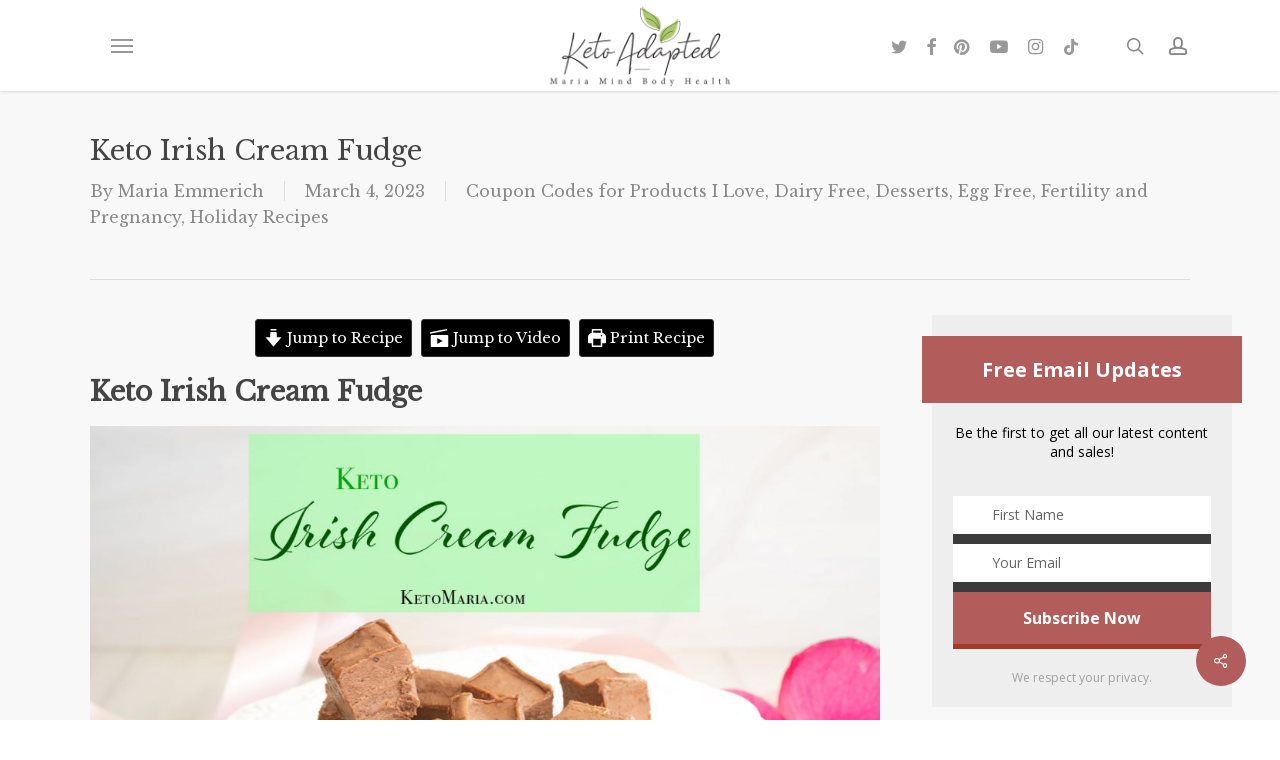

--- FILE ---
content_type: text/html; charset=UTF-8
request_url: https://mariamindbodyhealth.com/keto-irish-cream-fudge/
body_size: 51346
content:
<!doctype html>
<html lang="en-US" class="no-js">
<head>
	<meta charset="UTF-8">
	<meta name="viewport" content="width=device-width, initial-scale=1, maximum-scale=1, user-scalable=0" /><meta name='robots' content='index, follow, max-image-preview:large, max-snippet:-1, max-video-preview:-1' />

	<!-- This site is optimized with the Yoast SEO plugin v23.8 - https://yoast.com/wordpress/plugins/seo/ -->
	<title>Keto Irish Cream Fudge - Maria Mind Body Health</title>
	<meta name="description" content="Keto Irish Cream Fudge, Irish Cream fudge, Keto Irish Cream Fudge recipe, keto fudge, Irish Cream, keto Irish Cream, sugar free Irish Cream" />
	<link rel="canonical" href="https://mariamindbodyhealth.com/keto-irish-cream-fudge/" />
	<meta property="og:locale" content="en_US" />
	<meta property="og:type" content="recipe" />
	<meta property="og:title" content="Keto Irish Cream Fudge - Maria Mind Body Health" />
	<meta property="og:description" content="Keto Irish Cream Fudge, Irish Cream fudge, Keto Irish Cream Fudge recipe, keto fudge, Irish Cream, keto Irish Cream, sugar free Irish Cream" />
	<meta property="og:url" content="https://mariamindbodyhealth.com/keto-irish-cream-fudge/" />
	<meta property="og:site_name" content="Maria Mind Body Health" />
	<meta property="article:publisher" content="https://www.facebook.com/ketoadapted" />
	<meta property="article:author" content="https://www.facebook.com/ketoadapted" />
	<meta property="article:published_time" content="2023-03-04T10:00:15+00:00" />
	<meta property="article:modified_time" content="2023-04-07T21:46:52+00:00" />
	<meta property="og:image" content="https://mariamindbodyhealth.com/wp-content/uploads/2023/03/keto-Irish-Cream-Fudge-recipe.jpg" />
	<meta property="og:image:width" content="1500" />
	<meta property="og:image:height" content="1246" />
	<meta property="og:image:type" content="image/jpeg" />
	<meta name="author" content="Maria Emmerich" />
	<meta name="twitter:label1" content="Written by" />
	<meta name="twitter:data1" content="Maria Emmerich" />
	<meta name="twitter:label2" content="Est. reading time" />
	<meta name="twitter:data2" content="4 minutes" />
	<script type="application/ld+json" class="yoast-schema-graph">{"@context":"https://schema.org","@graph":[{"@type":"Article","@id":"https://mariamindbodyhealth.com/keto-irish-cream-fudge/#article","isPartOf":{"@id":"https://mariamindbodyhealth.com/keto-irish-cream-fudge/"},"author":{"name":"Maria Emmerich","@id":"https://mariamindbodyhealth.com/#/schema/person/37e8380de1e83c965a91a734cf1e92a9"},"headline":"Keto Irish Cream Fudge","datePublished":"2023-03-04T10:00:15+00:00","dateModified":"2023-04-07T21:46:52+00:00","wordCount":646,"commentCount":13,"publisher":{"@id":"https://mariamindbodyhealth.com/#/schema/person/37e8380de1e83c965a91a734cf1e92a9"},"image":{"@id":"https://mariamindbodyhealth.com/keto-irish-cream-fudge/#primaryimage"},"thumbnailUrl":"https://mariamindbodyhealth.com/wp-content/uploads/2023/03/keto-Irish-Cream-Fudge-recipe.jpg","articleSection":["Coupon Codes for Products I Love","Dairy Free","Desserts","Egg Free","Fertility and Pregnancy","Holiday Recipes"],"inLanguage":"en-US","potentialAction":[{"@type":"CommentAction","name":"Comment","target":["https://mariamindbodyhealth.com/keto-irish-cream-fudge/#respond"]}]},{"@type":"WebPage","@id":"https://mariamindbodyhealth.com/keto-irish-cream-fudge/","url":"https://mariamindbodyhealth.com/keto-irish-cream-fudge/","name":"Keto Irish Cream Fudge - Maria Mind Body Health","isPartOf":{"@id":"https://mariamindbodyhealth.com/#website"},"primaryImageOfPage":{"@id":"https://mariamindbodyhealth.com/keto-irish-cream-fudge/#primaryimage"},"image":{"@id":"https://mariamindbodyhealth.com/keto-irish-cream-fudge/#primaryimage"},"thumbnailUrl":"https://mariamindbodyhealth.com/wp-content/uploads/2023/03/keto-Irish-Cream-Fudge-recipe.jpg","datePublished":"2023-03-04T10:00:15+00:00","dateModified":"2023-04-07T21:46:52+00:00","description":"Keto Irish Cream Fudge, Irish Cream fudge, Keto Irish Cream Fudge recipe, keto fudge, Irish Cream, keto Irish Cream, sugar free Irish Cream","inLanguage":"en-US","potentialAction":[{"@type":"ReadAction","target":["https://mariamindbodyhealth.com/keto-irish-cream-fudge/"]}]},{"@type":"ImageObject","inLanguage":"en-US","@id":"https://mariamindbodyhealth.com/keto-irish-cream-fudge/#primaryimage","url":"https://mariamindbodyhealth.com/wp-content/uploads/2023/03/keto-Irish-Cream-Fudge-recipe.jpg","contentUrl":"https://mariamindbodyhealth.com/wp-content/uploads/2023/03/keto-Irish-Cream-Fudge-recipe.jpg","width":1500,"height":1246},{"@type":"WebSite","@id":"https://mariamindbodyhealth.com/#website","url":"https://mariamindbodyhealth.com/","name":"Maria Mind Body Health","description":"by Maria Emmerich","publisher":{"@id":"https://mariamindbodyhealth.com/#/schema/person/37e8380de1e83c965a91a734cf1e92a9"},"potentialAction":[{"@type":"SearchAction","target":{"@type":"EntryPoint","urlTemplate":"https://mariamindbodyhealth.com/?s={search_term_string}"},"query-input":{"@type":"PropertyValueSpecification","valueRequired":true,"valueName":"search_term_string"}}],"inLanguage":"en-US"},{"@type":["Person","Organization"],"@id":"https://mariamindbodyhealth.com/#/schema/person/37e8380de1e83c965a91a734cf1e92a9","name":"Maria Emmerich","image":{"@type":"ImageObject","inLanguage":"en-US","@id":"https://mariamindbodyhealth.com/#/schema/person/image/","url":"https://mariamindbodyhealth.com/wp-content/uploads/2016/08/Maria-Profile.jpg","contentUrl":"https://mariamindbodyhealth.com/wp-content/uploads/2016/08/Maria-Profile.jpg","width":639,"height":639,"caption":"Maria Emmerich"},"logo":{"@id":"https://mariamindbodyhealth.com/#/schema/person/image/"},"description":"Maria is a wellness expert who has helped clients follow a Ketogenic lifestyle to heal and lose weight for over 20 years. She has helped thousands of clients get healthy, get off medications and heal their bodies; losing weight is just a bonus. She is the international best selling author of several books including \"Keto: The Complete Guide to Success on the Ketogenic Diet.\".","sameAs":["https://www.facebook.com/ketoadapted","https://www.instagram.com/mariaemmerich","https://www.youtube.com/@MariaEmmerich"],"url":"https://mariamindbodyhealth.com/author/maria-emmerich/"},{"@type":"Recipe","name":"Keto Irish Cream Fudge","author":{"@type":"Person","name":"Maria Emmerich"},"description":"","datePublished":"2023-03-04T04:00:15+00:00","image":["https://mariamindbodyhealth.com/wp-content/uploads/2023/03/keto-Irish-Cream-Fudge-recipe.jpg"],"video":{"name":"Keto Irish Cream Fudge","description":"This fudge is Awesome! Great for Saint Patrick's Day!\n\nFind the recipe in here: https://mariamindbodyhealth.com/keto-irish-cream-fudge/\n\nINGREDIENTS:\nUSE coupon code: MARIAMINDBODY\nFurther Foods Collagen: https://mariamindbodyhealth.com/collagen/\n\nGet Redmond Real Salt HERE: https://shop.redmond.life/?afmc=maria15 (use code Maria15 for 15% off!)\n\nPLEASE SHARE WITH SOMEONE THAT THIS VIDEO COULD HELP! \n\nGet our new PSMF cookbook HERE: https://keto-adapted.com/product/the-art-of-fat-loss/\n\nOur Amazing Keto Courses are here! http://keto-adapted.com/school/ \n\nMy Personal Consultations! https://keto-adapted.com/product-category/services/ \n\nMy subscription website where you can get tons of support: https://keto-adapted.com/subscriptions/ \n\nFOLLOW ME ON SOCIAL MEDIA:\n\nTwitter: https://twitter.com/MariaEmmerich \nFacebook: https://www.facebook.com/ketoadapted/ \nKeto Facebook Group: https://www.facebook.com/groups/mcketo/ \nInstagram: https://www.instagram.com/mariaemmerich/ \n\nSUBSCRIBE! https://www.youtube.com/channel/UCyZia0TtezGqjGcXwXJhDoQ?sub_confirmation=1 \n\nDisclaimer: Some links in posts are affiliate links. If you click on a link and make a purchase, I may receive a commission, but your price will not change. All products that I link to I use personally and contain no ingredients that we do not recommend for optimum health. The information contained on this site is not intended to diagnose, treat, cure, or prevent any medical condition and is not to be used as a substitute for the care and guidance of a physician.","uploadDate":"2023-03-04T14:00:17+00:00","duration":"PT6M24S","thumbnailUrl":"https://i.ytimg.com/vi/Lj6o3UCllqQ/hqdefault.jpg","embedUrl":"https://www.youtube.com/embed/Lj6o3UCllqQ?feature=oembed","contentUrl":"https://www.youtube.com/watch?v=Lj6o3UCllqQ","@type":"VideoObject"},"recipeYield":["12","12 servings"],"prepTime":"PT6M","cookTime":"PT3M","totalTime":"PT9M","recipeIngredient":["1 cup coconut oil (or butter, soft yet still solid)","1/4 cup unsweetened full-fat coconut milk ((or heavy cream))","1/4 cup Further Food Chocolate Collagen (use code MariaMindBody)","1/4 cup Further Food Vanilla Collagen (use code MariaMindBody)","2 tablespoons Natural Sweetener (or 1/4 teaspoon stevia glycerite)","1 teaspoon coffee extract (or instant espresso granules)","1/2 teaspoon almond extract","1/2 teaspoon Redmond Real salt"],"recipeInstructions":[{"@type":"HowToStep","text":"Place all the ingredients into a large bowl and mix with a hand mixer on high for 3 minutes or until well combined and glossy. Taste adjust to desired sweetness.","name":"Place all the ingredients into a large bowl and mix with a hand mixer on high for 3 minutes or until well combined and glossy. Taste adjust to desired sweetness.","url":"https://mariamindbodyhealth.com/keto-irish-cream-fudge/#wprm-recipe-73203-step-0-0"},{"@type":"HowToStep","text":"Place a sheet of parchment or wax paper along the inside of a loaf pan. Spoon the fudge into the pan.","name":"Place a sheet of parchment or wax paper along the inside of a loaf pan. Spoon the fudge into the pan.","url":"https://mariamindbodyhealth.com/keto-irish-cream-fudge/#wprm-recipe-73203-step-0-1"},{"@type":"HowToStep","text":"Place the loaf pan in the freezer for at least 15 minutes, until just set.","name":"Place the loaf pan in the freezer for at least 15 minutes, until just set.","url":"https://mariamindbodyhealth.com/keto-irish-cream-fudge/#wprm-recipe-73203-step-0-2"},{"@type":"HowToStep","text":"Use the edges of the parchment to pull the fudge out of the pan.","name":"Use the edges of the parchment to pull the fudge out of the pan.","url":"https://mariamindbodyhealth.com/keto-irish-cream-fudge/#wprm-recipe-73203-step-0-3"},{"@type":"HowToStep","text":"Place on a cutting board and remove the parchment paper.","name":"Place on a cutting board and remove the parchment paper.","url":"https://mariamindbodyhealth.com/keto-irish-cream-fudge/#wprm-recipe-73203-step-0-4"},{"@type":"HowToStep","text":"Use a sharp knife to cut the fudge into squares.","name":"Use a sharp knife to cut the fudge into squares.","url":"https://mariamindbodyhealth.com/keto-irish-cream-fudge/#wprm-recipe-73203-step-0-5"},{"@type":"HowToStep","text":"Store in an airtight container in the freezer; it will liquefy if you leave it in a warm area.","name":"Store in an airtight container in the freezer; it will liquefy if you leave it in a warm area.","url":"https://mariamindbodyhealth.com/keto-irish-cream-fudge/#wprm-recipe-73203-step-0-6"}],"aggregateRating":{"@type":"AggregateRating","ratingValue":"5","ratingCount":"2","reviewCount":"2"},"review":[{"@type":"Review","reviewRating":{"@type":"Rating","ratingValue":"5"},"reviewBody":"Wow. I just made this and it is delectable. Thanks, genius Maria.","author":{"@type":"Person","name":"Susan"},"datePublished":"2023-03-18"},{"@type":"Review","reviewRating":{"@type":"Rating","ratingValue":"5"},"reviewBody":"Oh my goodness looks amazing .What are the macros on this","author":{"@type":"Person","name":"Christa"},"datePublished":"2023-03-04"}],"recipeCategory":["Dairy Free","Dessert","Egg Free","Nut Free"],"recipeCuisine":["American"],"nutrition":{"@type":"NutritionInformation","calories":"182.3 kcal","fatContent":"19.4 g","proteinContent":"4.1 g","carbohydrateContent":"0.5 g","fiberContent":"0.4 g","servingSize":"1 serving"},"@id":"https://mariamindbodyhealth.com/keto-irish-cream-fudge/#recipe","isPartOf":{"@id":"https://mariamindbodyhealth.com/keto-irish-cream-fudge/#article"},"mainEntityOfPage":"https://mariamindbodyhealth.com/keto-irish-cream-fudge/"}]}</script>
	<!-- / Yoast SEO plugin. -->


<link rel='dns-prefetch' href='//cdnjs.cloudflare.com' />
<link rel='dns-prefetch' href='//fonts.googleapis.com' />
<link rel="alternate" type="application/rss+xml" title="Maria Mind Body Health &raquo; Feed" href="https://mariamindbodyhealth.com/feed/" />
<link rel="alternate" type="application/rss+xml" title="Maria Mind Body Health &raquo; Comments Feed" href="https://mariamindbodyhealth.com/comments/feed/" />
<link rel="alternate" type="application/rss+xml" title="Maria Mind Body Health &raquo; Keto Irish Cream Fudge Comments Feed" href="https://mariamindbodyhealth.com/keto-irish-cream-fudge/feed/" />
<script>(()=>{"use strict";const e=[400,500,600,700,800,900],t=e=>`wprm-min-${e}`,n=e=>`wprm-max-${e}`,s=new Set,o="ResizeObserver"in window,r=o?new ResizeObserver((e=>{for(const t of e)c(t.target)})):null,i=.5/(window.devicePixelRatio||1);function c(s){const o=s.getBoundingClientRect().width||0;for(let r=0;r<e.length;r++){const c=e[r],a=o<=c+i;o>c+i?s.classList.add(t(c)):s.classList.remove(t(c)),a?s.classList.add(n(c)):s.classList.remove(n(c))}}function a(e){s.has(e)||(s.add(e),r&&r.observe(e),c(e))}!function(e=document){e.querySelectorAll(".wprm-recipe").forEach(a)}();if(new MutationObserver((e=>{for(const t of e)for(const e of t.addedNodes)e instanceof Element&&(e.matches?.(".wprm-recipe")&&a(e),e.querySelectorAll?.(".wprm-recipe").forEach(a))})).observe(document.documentElement,{childList:!0,subtree:!0}),!o){let e=0;addEventListener("resize",(()=>{e&&cancelAnimationFrame(e),e=requestAnimationFrame((()=>s.forEach(c)))}),{passive:!0})}})();</script><script type="text/javascript">
/* <![CDATA[ */
window._wpemojiSettings = {"baseUrl":"https:\/\/s.w.org\/images\/core\/emoji\/15.0.3\/72x72\/","ext":".png","svgUrl":"https:\/\/s.w.org\/images\/core\/emoji\/15.0.3\/svg\/","svgExt":".svg","source":{"concatemoji":"https:\/\/mariamindbodyhealth.com\/wp-includes\/js\/wp-emoji-release.min.js?ver=2e5eb819981bf4d0d5ef203bfc3585f1"}};
/*! This file is auto-generated */
!function(i,n){var o,s,e;function c(e){try{var t={supportTests:e,timestamp:(new Date).valueOf()};sessionStorage.setItem(o,JSON.stringify(t))}catch(e){}}function p(e,t,n){e.clearRect(0,0,e.canvas.width,e.canvas.height),e.fillText(t,0,0);var t=new Uint32Array(e.getImageData(0,0,e.canvas.width,e.canvas.height).data),r=(e.clearRect(0,0,e.canvas.width,e.canvas.height),e.fillText(n,0,0),new Uint32Array(e.getImageData(0,0,e.canvas.width,e.canvas.height).data));return t.every(function(e,t){return e===r[t]})}function u(e,t,n){switch(t){case"flag":return n(e,"\ud83c\udff3\ufe0f\u200d\u26a7\ufe0f","\ud83c\udff3\ufe0f\u200b\u26a7\ufe0f")?!1:!n(e,"\ud83c\uddfa\ud83c\uddf3","\ud83c\uddfa\u200b\ud83c\uddf3")&&!n(e,"\ud83c\udff4\udb40\udc67\udb40\udc62\udb40\udc65\udb40\udc6e\udb40\udc67\udb40\udc7f","\ud83c\udff4\u200b\udb40\udc67\u200b\udb40\udc62\u200b\udb40\udc65\u200b\udb40\udc6e\u200b\udb40\udc67\u200b\udb40\udc7f");case"emoji":return!n(e,"\ud83d\udc26\u200d\u2b1b","\ud83d\udc26\u200b\u2b1b")}return!1}function f(e,t,n){var r="undefined"!=typeof WorkerGlobalScope&&self instanceof WorkerGlobalScope?new OffscreenCanvas(300,150):i.createElement("canvas"),a=r.getContext("2d",{willReadFrequently:!0}),o=(a.textBaseline="top",a.font="600 32px Arial",{});return e.forEach(function(e){o[e]=t(a,e,n)}),o}function t(e){var t=i.createElement("script");t.src=e,t.defer=!0,i.head.appendChild(t)}"undefined"!=typeof Promise&&(o="wpEmojiSettingsSupports",s=["flag","emoji"],n.supports={everything:!0,everythingExceptFlag:!0},e=new Promise(function(e){i.addEventListener("DOMContentLoaded",e,{once:!0})}),new Promise(function(t){var n=function(){try{var e=JSON.parse(sessionStorage.getItem(o));if("object"==typeof e&&"number"==typeof e.timestamp&&(new Date).valueOf()<e.timestamp+604800&&"object"==typeof e.supportTests)return e.supportTests}catch(e){}return null}();if(!n){if("undefined"!=typeof Worker&&"undefined"!=typeof OffscreenCanvas&&"undefined"!=typeof URL&&URL.createObjectURL&&"undefined"!=typeof Blob)try{var e="postMessage("+f.toString()+"("+[JSON.stringify(s),u.toString(),p.toString()].join(",")+"));",r=new Blob([e],{type:"text/javascript"}),a=new Worker(URL.createObjectURL(r),{name:"wpTestEmojiSupports"});return void(a.onmessage=function(e){c(n=e.data),a.terminate(),t(n)})}catch(e){}c(n=f(s,u,p))}t(n)}).then(function(e){for(var t in e)n.supports[t]=e[t],n.supports.everything=n.supports.everything&&n.supports[t],"flag"!==t&&(n.supports.everythingExceptFlag=n.supports.everythingExceptFlag&&n.supports[t]);n.supports.everythingExceptFlag=n.supports.everythingExceptFlag&&!n.supports.flag,n.DOMReady=!1,n.readyCallback=function(){n.DOMReady=!0}}).then(function(){return e}).then(function(){var e;n.supports.everything||(n.readyCallback(),(e=n.source||{}).concatemoji?t(e.concatemoji):e.wpemoji&&e.twemoji&&(t(e.twemoji),t(e.wpemoji)))}))}((window,document),window._wpemojiSettings);
/* ]]> */
</script>
<link rel='stylesheet' id='fontawesome-css' href='https://cdnjs.cloudflare.com/ajax/libs/font-awesome/5.11.2/css/all.min.css' type='text/css' media='all' />
<link rel='stylesheet' id='wprm-public-css' href='https://mariamindbodyhealth.com/wp-content/plugins/wp-recipe-maker/dist/public-modern.css?ver=10.2.1' type='text/css' media='all' />
<link rel='stylesheet' id='wprm-instacart-font-css' href='https://mariamindbodyhealth.com/wp-content/plugins/wp-recipe-maker/dist/instacart-font.css?ver=10.2.1' type='text/css' media='all' />
<style id='wp-emoji-styles-inline-css' type='text/css'>

	img.wp-smiley, img.emoji {
		display: inline !important;
		border: none !important;
		box-shadow: none !important;
		height: 1em !important;
		width: 1em !important;
		margin: 0 0.07em !important;
		vertical-align: -0.1em !important;
		background: none !important;
		padding: 0 !important;
	}
</style>
<link rel='stylesheet' id='wp-block-library-css' href='https://mariamindbodyhealth.com/wp-includes/css/dist/block-library/style.min.css?ver=2e5eb819981bf4d0d5ef203bfc3585f1' type='text/css' media='all' />
<link rel='stylesheet' id='wprmp-public-css' href='https://mariamindbodyhealth.com/wp-content/plugins/wp-recipe-maker-premium/dist/public-elite.css?ver=10.2.1' type='text/css' media='all' />
<style id='global-styles-inline-css' type='text/css'>
:root{--wp--preset--aspect-ratio--square: 1;--wp--preset--aspect-ratio--4-3: 4/3;--wp--preset--aspect-ratio--3-4: 3/4;--wp--preset--aspect-ratio--3-2: 3/2;--wp--preset--aspect-ratio--2-3: 2/3;--wp--preset--aspect-ratio--16-9: 16/9;--wp--preset--aspect-ratio--9-16: 9/16;--wp--preset--color--black: #000000;--wp--preset--color--cyan-bluish-gray: #abb8c3;--wp--preset--color--white: #ffffff;--wp--preset--color--pale-pink: #f78da7;--wp--preset--color--vivid-red: #cf2e2e;--wp--preset--color--luminous-vivid-orange: #ff6900;--wp--preset--color--luminous-vivid-amber: #fcb900;--wp--preset--color--light-green-cyan: #7bdcb5;--wp--preset--color--vivid-green-cyan: #00d084;--wp--preset--color--pale-cyan-blue: #8ed1fc;--wp--preset--color--vivid-cyan-blue: #0693e3;--wp--preset--color--vivid-purple: #9b51e0;--wp--preset--gradient--vivid-cyan-blue-to-vivid-purple: linear-gradient(135deg,rgba(6,147,227,1) 0%,rgb(155,81,224) 100%);--wp--preset--gradient--light-green-cyan-to-vivid-green-cyan: linear-gradient(135deg,rgb(122,220,180) 0%,rgb(0,208,130) 100%);--wp--preset--gradient--luminous-vivid-amber-to-luminous-vivid-orange: linear-gradient(135deg,rgba(252,185,0,1) 0%,rgba(255,105,0,1) 100%);--wp--preset--gradient--luminous-vivid-orange-to-vivid-red: linear-gradient(135deg,rgba(255,105,0,1) 0%,rgb(207,46,46) 100%);--wp--preset--gradient--very-light-gray-to-cyan-bluish-gray: linear-gradient(135deg,rgb(238,238,238) 0%,rgb(169,184,195) 100%);--wp--preset--gradient--cool-to-warm-spectrum: linear-gradient(135deg,rgb(74,234,220) 0%,rgb(151,120,209) 20%,rgb(207,42,186) 40%,rgb(238,44,130) 60%,rgb(251,105,98) 80%,rgb(254,248,76) 100%);--wp--preset--gradient--blush-light-purple: linear-gradient(135deg,rgb(255,206,236) 0%,rgb(152,150,240) 100%);--wp--preset--gradient--blush-bordeaux: linear-gradient(135deg,rgb(254,205,165) 0%,rgb(254,45,45) 50%,rgb(107,0,62) 100%);--wp--preset--gradient--luminous-dusk: linear-gradient(135deg,rgb(255,203,112) 0%,rgb(199,81,192) 50%,rgb(65,88,208) 100%);--wp--preset--gradient--pale-ocean: linear-gradient(135deg,rgb(255,245,203) 0%,rgb(182,227,212) 50%,rgb(51,167,181) 100%);--wp--preset--gradient--electric-grass: linear-gradient(135deg,rgb(202,248,128) 0%,rgb(113,206,126) 100%);--wp--preset--gradient--midnight: linear-gradient(135deg,rgb(2,3,129) 0%,rgb(40,116,252) 100%);--wp--preset--font-size--small: 13px;--wp--preset--font-size--medium: 20px;--wp--preset--font-size--large: 36px;--wp--preset--font-size--x-large: 42px;--wp--preset--spacing--20: 0.44rem;--wp--preset--spacing--30: 0.67rem;--wp--preset--spacing--40: 1rem;--wp--preset--spacing--50: 1.5rem;--wp--preset--spacing--60: 2.25rem;--wp--preset--spacing--70: 3.38rem;--wp--preset--spacing--80: 5.06rem;--wp--preset--shadow--natural: 6px 6px 9px rgba(0, 0, 0, 0.2);--wp--preset--shadow--deep: 12px 12px 50px rgba(0, 0, 0, 0.4);--wp--preset--shadow--sharp: 6px 6px 0px rgba(0, 0, 0, 0.2);--wp--preset--shadow--outlined: 6px 6px 0px -3px rgba(255, 255, 255, 1), 6px 6px rgba(0, 0, 0, 1);--wp--preset--shadow--crisp: 6px 6px 0px rgba(0, 0, 0, 1);}:root { --wp--style--global--content-size: 1300px;--wp--style--global--wide-size: 1300px; }:where(body) { margin: 0; }.wp-site-blocks > .alignleft { float: left; margin-right: 2em; }.wp-site-blocks > .alignright { float: right; margin-left: 2em; }.wp-site-blocks > .aligncenter { justify-content: center; margin-left: auto; margin-right: auto; }:where(.is-layout-flex){gap: 0.5em;}:where(.is-layout-grid){gap: 0.5em;}.is-layout-flow > .alignleft{float: left;margin-inline-start: 0;margin-inline-end: 2em;}.is-layout-flow > .alignright{float: right;margin-inline-start: 2em;margin-inline-end: 0;}.is-layout-flow > .aligncenter{margin-left: auto !important;margin-right: auto !important;}.is-layout-constrained > .alignleft{float: left;margin-inline-start: 0;margin-inline-end: 2em;}.is-layout-constrained > .alignright{float: right;margin-inline-start: 2em;margin-inline-end: 0;}.is-layout-constrained > .aligncenter{margin-left: auto !important;margin-right: auto !important;}.is-layout-constrained > :where(:not(.alignleft):not(.alignright):not(.alignfull)){max-width: var(--wp--style--global--content-size);margin-left: auto !important;margin-right: auto !important;}.is-layout-constrained > .alignwide{max-width: var(--wp--style--global--wide-size);}body .is-layout-flex{display: flex;}.is-layout-flex{flex-wrap: wrap;align-items: center;}.is-layout-flex > :is(*, div){margin: 0;}body .is-layout-grid{display: grid;}.is-layout-grid > :is(*, div){margin: 0;}body{padding-top: 0px;padding-right: 0px;padding-bottom: 0px;padding-left: 0px;}:root :where(.wp-element-button, .wp-block-button__link){background-color: #32373c;border-width: 0;color: #fff;font-family: inherit;font-size: inherit;line-height: inherit;padding: calc(0.667em + 2px) calc(1.333em + 2px);text-decoration: none;}.has-black-color{color: var(--wp--preset--color--black) !important;}.has-cyan-bluish-gray-color{color: var(--wp--preset--color--cyan-bluish-gray) !important;}.has-white-color{color: var(--wp--preset--color--white) !important;}.has-pale-pink-color{color: var(--wp--preset--color--pale-pink) !important;}.has-vivid-red-color{color: var(--wp--preset--color--vivid-red) !important;}.has-luminous-vivid-orange-color{color: var(--wp--preset--color--luminous-vivid-orange) !important;}.has-luminous-vivid-amber-color{color: var(--wp--preset--color--luminous-vivid-amber) !important;}.has-light-green-cyan-color{color: var(--wp--preset--color--light-green-cyan) !important;}.has-vivid-green-cyan-color{color: var(--wp--preset--color--vivid-green-cyan) !important;}.has-pale-cyan-blue-color{color: var(--wp--preset--color--pale-cyan-blue) !important;}.has-vivid-cyan-blue-color{color: var(--wp--preset--color--vivid-cyan-blue) !important;}.has-vivid-purple-color{color: var(--wp--preset--color--vivid-purple) !important;}.has-black-background-color{background-color: var(--wp--preset--color--black) !important;}.has-cyan-bluish-gray-background-color{background-color: var(--wp--preset--color--cyan-bluish-gray) !important;}.has-white-background-color{background-color: var(--wp--preset--color--white) !important;}.has-pale-pink-background-color{background-color: var(--wp--preset--color--pale-pink) !important;}.has-vivid-red-background-color{background-color: var(--wp--preset--color--vivid-red) !important;}.has-luminous-vivid-orange-background-color{background-color: var(--wp--preset--color--luminous-vivid-orange) !important;}.has-luminous-vivid-amber-background-color{background-color: var(--wp--preset--color--luminous-vivid-amber) !important;}.has-light-green-cyan-background-color{background-color: var(--wp--preset--color--light-green-cyan) !important;}.has-vivid-green-cyan-background-color{background-color: var(--wp--preset--color--vivid-green-cyan) !important;}.has-pale-cyan-blue-background-color{background-color: var(--wp--preset--color--pale-cyan-blue) !important;}.has-vivid-cyan-blue-background-color{background-color: var(--wp--preset--color--vivid-cyan-blue) !important;}.has-vivid-purple-background-color{background-color: var(--wp--preset--color--vivid-purple) !important;}.has-black-border-color{border-color: var(--wp--preset--color--black) !important;}.has-cyan-bluish-gray-border-color{border-color: var(--wp--preset--color--cyan-bluish-gray) !important;}.has-white-border-color{border-color: var(--wp--preset--color--white) !important;}.has-pale-pink-border-color{border-color: var(--wp--preset--color--pale-pink) !important;}.has-vivid-red-border-color{border-color: var(--wp--preset--color--vivid-red) !important;}.has-luminous-vivid-orange-border-color{border-color: var(--wp--preset--color--luminous-vivid-orange) !important;}.has-luminous-vivid-amber-border-color{border-color: var(--wp--preset--color--luminous-vivid-amber) !important;}.has-light-green-cyan-border-color{border-color: var(--wp--preset--color--light-green-cyan) !important;}.has-vivid-green-cyan-border-color{border-color: var(--wp--preset--color--vivid-green-cyan) !important;}.has-pale-cyan-blue-border-color{border-color: var(--wp--preset--color--pale-cyan-blue) !important;}.has-vivid-cyan-blue-border-color{border-color: var(--wp--preset--color--vivid-cyan-blue) !important;}.has-vivid-purple-border-color{border-color: var(--wp--preset--color--vivid-purple) !important;}.has-vivid-cyan-blue-to-vivid-purple-gradient-background{background: var(--wp--preset--gradient--vivid-cyan-blue-to-vivid-purple) !important;}.has-light-green-cyan-to-vivid-green-cyan-gradient-background{background: var(--wp--preset--gradient--light-green-cyan-to-vivid-green-cyan) !important;}.has-luminous-vivid-amber-to-luminous-vivid-orange-gradient-background{background: var(--wp--preset--gradient--luminous-vivid-amber-to-luminous-vivid-orange) !important;}.has-luminous-vivid-orange-to-vivid-red-gradient-background{background: var(--wp--preset--gradient--luminous-vivid-orange-to-vivid-red) !important;}.has-very-light-gray-to-cyan-bluish-gray-gradient-background{background: var(--wp--preset--gradient--very-light-gray-to-cyan-bluish-gray) !important;}.has-cool-to-warm-spectrum-gradient-background{background: var(--wp--preset--gradient--cool-to-warm-spectrum) !important;}.has-blush-light-purple-gradient-background{background: var(--wp--preset--gradient--blush-light-purple) !important;}.has-blush-bordeaux-gradient-background{background: var(--wp--preset--gradient--blush-bordeaux) !important;}.has-luminous-dusk-gradient-background{background: var(--wp--preset--gradient--luminous-dusk) !important;}.has-pale-ocean-gradient-background{background: var(--wp--preset--gradient--pale-ocean) !important;}.has-electric-grass-gradient-background{background: var(--wp--preset--gradient--electric-grass) !important;}.has-midnight-gradient-background{background: var(--wp--preset--gradient--midnight) !important;}.has-small-font-size{font-size: var(--wp--preset--font-size--small) !important;}.has-medium-font-size{font-size: var(--wp--preset--font-size--medium) !important;}.has-large-font-size{font-size: var(--wp--preset--font-size--large) !important;}.has-x-large-font-size{font-size: var(--wp--preset--font-size--x-large) !important;}
:where(.wp-block-post-template.is-layout-flex){gap: 1.25em;}:where(.wp-block-post-template.is-layout-grid){gap: 1.25em;}
:where(.wp-block-columns.is-layout-flex){gap: 2em;}:where(.wp-block-columns.is-layout-grid){gap: 2em;}
:root :where(.wp-block-pullquote){font-size: 1.5em;line-height: 1.6;}
</style>
<link rel='stylesheet' id='contact-form-7-css' href='https://mariamindbodyhealth.com/wp-content/plugins/contact-form-7/includes/css/styles.css?ver=6.0' type='text/css' media='all' />
<link rel='stylesheet' id='salient-social-css' href='https://mariamindbodyhealth.com/wp-content/plugins/salient-social/css/style.css?ver=1.2.5' type='text/css' media='all' />
<style id='salient-social-inline-css' type='text/css'>

  .sharing-default-minimal .nectar-love.loved,
  body .nectar-social[data-color-override="override"].fixed > a:before, 
  body .nectar-social[data-color-override="override"].fixed .nectar-social-inner a,
  .sharing-default-minimal .nectar-social[data-color-override="override"] .nectar-social-inner a:hover,
  .nectar-social.vertical[data-color-override="override"] .nectar-social-inner a:hover {
    background-color: #b25c5b;
  }
  .nectar-social.hover .nectar-love.loved,
  .nectar-social.hover > .nectar-love-button a:hover,
  .nectar-social[data-color-override="override"].hover > div a:hover,
  #single-below-header .nectar-social[data-color-override="override"].hover > div a:hover,
  .nectar-social[data-color-override="override"].hover .share-btn:hover,
  .sharing-default-minimal .nectar-social[data-color-override="override"] .nectar-social-inner a {
    border-color: #b25c5b;
  }
  #single-below-header .nectar-social.hover .nectar-love.loved i,
  #single-below-header .nectar-social.hover[data-color-override="override"] a:hover,
  #single-below-header .nectar-social.hover[data-color-override="override"] a:hover i,
  #single-below-header .nectar-social.hover .nectar-love-button a:hover i,
  .nectar-love:hover i,
  .hover .nectar-love:hover .total_loves,
  .nectar-love.loved i,
  .nectar-social.hover .nectar-love.loved .total_loves,
  .nectar-social.hover .share-btn:hover, 
  .nectar-social[data-color-override="override"].hover .nectar-social-inner a:hover,
  .nectar-social[data-color-override="override"].hover > div:hover span,
  .sharing-default-minimal .nectar-social[data-color-override="override"] .nectar-social-inner a:not(:hover) i,
  .sharing-default-minimal .nectar-social[data-color-override="override"] .nectar-social-inner a:not(:hover) {
    color: #b25c5b;
  }
</style>
<style id='wpgb-head-inline-css' type='text/css'>
.wp-grid-builder:not(.wpgb-template),.wpgb-facet{opacity:0.01}.wpgb-facet fieldset{margin:0;padding:0;border:none;outline:none;box-shadow:none}.wpgb-facet fieldset:last-child{margin-bottom:40px;}.wpgb-facet fieldset legend.wpgb-sr-only{height:1px;width:1px}
</style>
<link rel='stylesheet' id='font-awesome-css' href='https://mariamindbodyhealth.com/wp-content/themes/salient/css/font-awesome-legacy.min.css?ver=4.7.1' type='text/css' media='all' />
<link rel='stylesheet' id='salient-grid-system-css' href='https://mariamindbodyhealth.com/wp-content/themes/salient/css/build/grid-system.css?ver=17.0.3' type='text/css' media='all' />
<link rel='stylesheet' id='main-styles-css' href='https://mariamindbodyhealth.com/wp-content/themes/salient/css/build/style.css?ver=17.0.3' type='text/css' media='all' />
<link rel='stylesheet' id='nectar-header-layout-centered-logo-between-menu-alt-css' href='https://mariamindbodyhealth.com/wp-content/themes/salient/css/build/header/header-layout-centered-logo-between-menu-alt.css?ver=17.0.3' type='text/css' media='all' />
<link rel='stylesheet' id='nectar-single-styles-css' href='https://mariamindbodyhealth.com/wp-content/themes/salient/css/build/single.css?ver=17.0.3' type='text/css' media='all' />
<link rel='stylesheet' id='nectar-element-recent-posts-css' href='https://mariamindbodyhealth.com/wp-content/themes/salient/css/build/elements/element-recent-posts.css?ver=17.0.3' type='text/css' media='all' />
<link rel='stylesheet' id='nectar-cf7-css' href='https://mariamindbodyhealth.com/wp-content/themes/salient/css/build/third-party/cf7.css?ver=17.0.3' type='text/css' media='all' />
<link rel='stylesheet' id='nectar_default_font_open_sans-css' href='https://fonts.googleapis.com/css?family=Open+Sans%3A300%2C400%2C600%2C700&#038;subset=latin%2Clatin-ext' type='text/css' media='all' />
<link rel='stylesheet' id='responsive-css' href='https://mariamindbodyhealth.com/wp-content/themes/salient/css/build/responsive.css?ver=17.0.3' type='text/css' media='all' />
<link rel='stylesheet' id='skin-original-css' href='https://mariamindbodyhealth.com/wp-content/themes/salient/css/build/skin-original.css?ver=17.0.3' type='text/css' media='all' />
<link rel='stylesheet' id='salient-wp-menu-dynamic-css' href='https://mariamindbodyhealth.com/wp-content/uploads/salient/menu-dynamic.css?ver=48735' type='text/css' media='all' />
<link rel='stylesheet' id='dynamic-css-css' href='https://mariamindbodyhealth.com/wp-content/themes/salient/css/salient-dynamic-styles.css?ver=97707' type='text/css' media='all' />
<style id='dynamic-css-inline-css' type='text/css'>
@media only screen and (min-width:1000px){body #ajax-content-wrap.no-scroll{min-height:calc(100vh - 91px);height:calc(100vh - 91px)!important;}}@media only screen and (min-width:1000px){#page-header-wrap.fullscreen-header,#page-header-wrap.fullscreen-header #page-header-bg,html:not(.nectar-box-roll-loaded) .nectar-box-roll > #page-header-bg.fullscreen-header,.nectar_fullscreen_zoom_recent_projects,#nectar_fullscreen_rows:not(.afterLoaded) > div{height:calc(100vh - 90px);}.wpb_row.vc_row-o-full-height.top-level,.wpb_row.vc_row-o-full-height.top-level > .col.span_12{min-height:calc(100vh - 90px);}html:not(.nectar-box-roll-loaded) .nectar-box-roll > #page-header-bg.fullscreen-header{top:91px;}.nectar-slider-wrap[data-fullscreen="true"]:not(.loaded),.nectar-slider-wrap[data-fullscreen="true"]:not(.loaded) .swiper-container{height:calc(100vh - 89px)!important;}.admin-bar .nectar-slider-wrap[data-fullscreen="true"]:not(.loaded),.admin-bar .nectar-slider-wrap[data-fullscreen="true"]:not(.loaded) .swiper-container{height:calc(100vh - 89px - 32px)!important;}}.admin-bar[class*="page-template-template-no-header"] .wpb_row.vc_row-o-full-height.top-level,.admin-bar[class*="page-template-template-no-header"] .wpb_row.vc_row-o-full-height.top-level > .col.span_12{min-height:calc(100vh - 32px);}body[class*="page-template-template-no-header"] .wpb_row.vc_row-o-full-height.top-level,body[class*="page-template-template-no-header"] .wpb_row.vc_row-o-full-height.top-level > .col.span_12{min-height:100vh;}@media only screen and (max-width:999px){.using-mobile-browser #nectar_fullscreen_rows:not(.afterLoaded):not([data-mobile-disable="on"]) > div{height:calc(100vh - 131px);}.using-mobile-browser .wpb_row.vc_row-o-full-height.top-level,.using-mobile-browser .wpb_row.vc_row-o-full-height.top-level > .col.span_12,[data-permanent-transparent="1"].using-mobile-browser .wpb_row.vc_row-o-full-height.top-level,[data-permanent-transparent="1"].using-mobile-browser .wpb_row.vc_row-o-full-height.top-level > .col.span_12{min-height:calc(100vh - 131px);}html:not(.nectar-box-roll-loaded) .nectar-box-roll > #page-header-bg.fullscreen-header,.nectar_fullscreen_zoom_recent_projects,.nectar-slider-wrap[data-fullscreen="true"]:not(.loaded),.nectar-slider-wrap[data-fullscreen="true"]:not(.loaded) .swiper-container,#nectar_fullscreen_rows:not(.afterLoaded):not([data-mobile-disable="on"]) > div{height:calc(100vh - 78px);}.wpb_row.vc_row-o-full-height.top-level,.wpb_row.vc_row-o-full-height.top-level > .col.span_12{min-height:calc(100vh - 78px);}body[data-transparent-header="false"] #ajax-content-wrap.no-scroll{min-height:calc(100vh - 78px);height:calc(100vh - 78px);}}.screen-reader-text,.nectar-skip-to-content:not(:focus){border:0;clip:rect(1px,1px,1px,1px);clip-path:inset(50%);height:1px;margin:-1px;overflow:hidden;padding:0;position:absolute!important;width:1px;word-wrap:normal!important;}.row .col img:not([srcset]){width:auto;}.row .col img.img-with-animation.nectar-lazy:not([srcset]){width:100%;}
.single-post #page-header-bg[data-parallax="1"] .span_6 {
    display: none !important;
}

div#respond {
    padding: 25px !important;
}

#sidebar h4 {
    font-size: 20px !important;
}


body.original li.bypostauthor .comment-body:before {
    z-index: -1;
}
.grecaptcha-badge {

display: none;

}

.auto_meta_overlaid_spaced .masonry-blog-item .meta-category a, .masonry.material .masonry-blog-item .meta-category a, .nectar-recent-posts-slider_multiple_visible .recent-post-container.container .strong a, .related-posts[data-style=material] .meta-category a {
    display: none;
}

.online-image {
border-radius: 10%;
-moz-border-radius: 10%;
-webkit-border-radius: 10%;
-o-border-radius: 10%;
}

.inperson-image {
border-radius: 10%;
-moz-border-radius: 10%;
-webkit-border-radius: 10%;
-o-border-radius: 10%;
}
</style>
<link rel='stylesheet' id='redux-google-fonts-salient_redux-css' href='https://fonts.googleapis.com/css?family=Libre+Baskerville%3A400&#038;ver=2e5eb819981bf4d0d5ef203bfc3585f1' type='text/css' media='all' />
<script type="text/javascript" src="https://mariamindbodyhealth.com/wp-includes/js/jquery/jquery.min.js?ver=3.7.1" id="jquery-core-js"></script>
<script type="text/javascript" src="https://mariamindbodyhealth.com/wp-includes/js/jquery/jquery-migrate.min.js?ver=3.4.1" id="jquery-migrate-js"></script>
<script></script><link rel="https://api.w.org/" href="https://mariamindbodyhealth.com/wp-json/" /><link rel="alternate" title="JSON" type="application/json" href="https://mariamindbodyhealth.com/wp-json/wp/v2/posts/70002" /><link rel="EditURI" type="application/rsd+xml" title="RSD" href="https://mariamindbodyhealth.com/xmlrpc.php?rsd" />

<link rel='shortlink' href='https://mariamindbodyhealth.com/?p=70002' />
<link rel="alternate" title="oEmbed (JSON)" type="application/json+oembed" href="https://mariamindbodyhealth.com/wp-json/oembed/1.0/embed?url=https%3A%2F%2Fmariamindbodyhealth.com%2Fketo-irish-cream-fudge%2F" />
<link rel="alternate" title="oEmbed (XML)" type="text/xml+oembed" href="https://mariamindbodyhealth.com/wp-json/oembed/1.0/embed?url=https%3A%2F%2Fmariamindbodyhealth.com%2Fketo-irish-cream-fudge%2F&#038;format=xml" />
<meta name="p:domain_verify" content="8b382707fd9cd3b391159a034ded24e4"/>
<script type="text/javascript">
(function(url){
	if(/(?:Chrome\/26\.0\.1410\.63 Safari\/537\.31|WordfenceTestMonBot)/.test(navigator.userAgent)){ return; }
	var addEvent = function(evt, handler) {
		if (window.addEventListener) {
			document.addEventListener(evt, handler, false);
		} else if (window.attachEvent) {
			document.attachEvent('on' + evt, handler);
		}
	};
	var removeEvent = function(evt, handler) {
		if (window.removeEventListener) {
			document.removeEventListener(evt, handler, false);
		} else if (window.detachEvent) {
			document.detachEvent('on' + evt, handler);
		}
	};
	var evts = 'contextmenu dblclick drag dragend dragenter dragleave dragover dragstart drop keydown keypress keyup mousedown mousemove mouseout mouseover mouseup mousewheel scroll'.split(' ');
	var logHuman = function() {
		if (window.wfLogHumanRan) { return; }
		window.wfLogHumanRan = true;
		var wfscr = document.createElement('script');
		wfscr.type = 'text/javascript';
		wfscr.async = true;
		wfscr.src = url + '&r=' + Math.random();
		(document.getElementsByTagName('head')[0]||document.getElementsByTagName('body')[0]).appendChild(wfscr);
		for (var i = 0; i < evts.length; i++) {
			removeEvent(evts[i], logHuman);
		}
	};
	for (var i = 0; i < evts.length; i++) {
		addEvent(evts[i], logHuman);
	}
})('//mariamindbodyhealth.com/?wordfence_lh=1&hid=253E9E0CF66BE33CBE39DEE872F9E232');
</script><style type="text/css"> .tippy-box[data-theme~="wprm"] { background-color: #333333; color: #FFFFFF; } .tippy-box[data-theme~="wprm"][data-placement^="top"] > .tippy-arrow::before { border-top-color: #333333; } .tippy-box[data-theme~="wprm"][data-placement^="bottom"] > .tippy-arrow::before { border-bottom-color: #333333; } .tippy-box[data-theme~="wprm"][data-placement^="left"] > .tippy-arrow::before { border-left-color: #333333; } .tippy-box[data-theme~="wprm"][data-placement^="right"] > .tippy-arrow::before { border-right-color: #333333; } .tippy-box[data-theme~="wprm"] a { color: #FFFFFF; } .wprm-comment-rating svg { width: 18px !important; height: 18px !important; } img.wprm-comment-rating { width: 90px !important; height: 18px !important; } body { --comment-rating-star-color: #343434; } body { --wprm-popup-font-size: 16px; } body { --wprm-popup-background: #ffffff; } body { --wprm-popup-title: #000000; } body { --wprm-popup-content: #444444; } body { --wprm-popup-button-background: #444444; } body { --wprm-popup-button-text: #ffffff; } body { --wprm-popup-accent: #b25c5b; }</style><style type="text/css">.wprm-glossary-term {color: #5A822B;text-decoration: underline;cursor: help;}</style><style type="text/css">.wprm-recipe-template-snippet-basic-buttons {
    font-family: inherit; /* wprm_font_family type=font */
    font-size: 0.9em; /* wprm_font_size type=font_size */
    text-align: center; /* wprm_text_align type=align */
    margin-top: 0px; /* wprm_margin_top type=size */
    margin-bottom: 10px; /* wprm_margin_bottom type=size */
}
.wprm-recipe-template-snippet-basic-buttons a  {
    margin: 5px; /* wprm_margin_button type=size */
    margin: 5px; /* wprm_margin_button type=size */
}

.wprm-recipe-template-snippet-basic-buttons a:first-child {
    margin-left: 0;
}
.wprm-recipe-template-snippet-basic-buttons a:last-child {
    margin-right: 0;
}.wprm-recipe-template-chic-craig {
    margin: 20px auto;
    background-color: #ffffff; /*wprm_background type=color*/
    font-family: -apple-system, BlinkMacSystemFont, "Segoe UI", Roboto, Oxygen-Sans, Ubuntu, Cantarell, "Helvetica Neue", sans-serif; /*wprm_main_font_family type=font*/
    font-size: 1.1em; /*wprm_main_font_size type=font_size*/
    line-height: 1.5em !important; /*wprm_main_line_height type=font_size*/
    color: #333333; /*wprm_main_text type=color*/
    max-width: 950px; /*wprm_max_width type=size*/
}
.wprm-recipe-template-chic-craig a {
    color: #b25c5b; /*wprm_link type=color*/
}
.wprm-recipe-template-chic-craig p, .wprm-recipe-template-chic-craig li {
    font-family: -apple-system, BlinkMacSystemFont, "Segoe UI", Roboto, Oxygen-Sans, Ubuntu, Cantarell, "Helvetica Neue", sans-serif; /*wprm_main_font_family type=font*/
    font-size: 1em !important;
    line-height: 1.5em !important; /*wprm_main_line_height type=font_size*/
}
.wprm-recipe-template-chic-craig li {
    margin: 0 0 0 32px !important;
    padding: 0 !important;
}
.rtl .wprm-recipe-template-chic-craig li {
    margin: 0 32px 0 0 !important;
}
.wprm-recipe-template-chic-craig ol, .wprm-recipe-template-chic-craig ul {
    margin: 0 !important;
    padding: 0 !important;
}
.wprm-recipe-template-chic-craig br {
    display: none;
}
.wprm-recipe-template-chic-craig .wprm-recipe-name,
.wprm-recipe-template-chic-craig .wprm-recipe-header {
    font-family: -apple-system, BlinkMacSystemFont, "Segoe UI", Roboto, Oxygen-Sans, Ubuntu, Cantarell, "Helvetica Neue", sans-serif; /*wprm_header_font_family type=font*/
    color: #212121; /*wprm_header_text type=color*/
    line-height: 1.3em; /*wprm_header_line_height type=font_size*/
}
.wprm-recipe-template-chic-craig h1,
.wprm-recipe-template-chic-craig h2,
.wprm-recipe-template-chic-craig h3,
.wprm-recipe-template-chic-craig h4,
.wprm-recipe-template-chic-craig h5,
.wprm-recipe-template-chic-craig h6 {
    font-family: -apple-system, BlinkMacSystemFont, "Segoe UI", Roboto, Oxygen-Sans, Ubuntu, Cantarell, "Helvetica Neue", sans-serif; /*wprm_header_font_family type=font*/
    color: #212121; /*wprm_header_text type=color*/
    line-height: 1.3em; /*wprm_header_line_height type=font_size*/
    margin: 0 !important;
    padding: 0 !important;
}
.wprm-recipe-template-chic-craig .wprm-recipe-header {
    margin-top: 1.2em !important;
}
.wprm-recipe-template-chic-craig h1 {
    font-size: 2em; /*wprm_h1_size type=font_size*/
}
.wprm-recipe-template-chic-craig h2 {
    font-size: 1.8em; /*wprm_h2_size type=font_size*/
}
.wprm-recipe-template-chic-craig h3 {
    font-size: 1.2em; /*wprm_h3_size type=font_size*/
}
.wprm-recipe-template-chic-craig h4 {
    font-size: 1em; /*wprm_h4_size type=font_size*/
}
.wprm-recipe-template-chic-craig h5 {
    font-size: 1em; /*wprm_h5_size type=font_size*/
}
.wprm-recipe-template-chic-craig h6 {
    font-size: 1em; /*wprm_h6_size type=font_size*/
}.wprm-recipe-template-chic-craig {
    font-size: 1.1em; /*wprm_main_font_size type=font_size*/
	border-style: solid; /*wprm_border_style type=border*/
	border-width: 3px; /*wprm_border_width type=size*/
	border-color: #E0E0E0; /*wprm_border type=color*/
    padding: 10px;
    background-color: #ffffff; /*wprm_background type=color*/
    max-width: 950px; /*wprm_max_width type=size*/
}
.wprm-recipe-template-chic-craig a {
    color: #b25c5b; /*wprm_link type=color*/
}
.wprm-recipe-template-chic-craig .wprm-recipe-name {
    line-height: 1.3em;
    font-weight: bold;
}
.wprm-recipe-template-chic-craig .wprm-template-chic-buttons {
	clear: both;
    font-size: 0.9em;
    text-align: center;
}
.wprm-recipe-template-chic-craig .wprm-template-chic-buttons .wprm-recipe-icon {
    margin-right: 5px;
}
.wprm-recipe-template-chic-craig .wprm-recipe-header {
	margin-bottom: 0.5em !important;
}
.wprm-recipe-template-chic-craig .wprm-nutrition-label-container {
	font-size: 0.9em;
}
.wprm-recipe-template-chic-craig .wprm-call-to-action {
	border-radius: 3px;
}.wprm-recipe-template-compact-howto {
    margin: 20px auto;
    background-color: #fafafa; /* wprm_background type=color */
    font-family: -apple-system, BlinkMacSystemFont, "Segoe UI", Roboto, Oxygen-Sans, Ubuntu, Cantarell, "Helvetica Neue", sans-serif; /* wprm_main_font_family type=font */
    font-size: 0.9em; /* wprm_main_font_size type=font_size */
    line-height: 1.5em; /* wprm_main_line_height type=font_size */
    color: #333333; /* wprm_main_text type=color */
    max-width: 650px; /* wprm_max_width type=size */
}
.wprm-recipe-template-compact-howto a {
    color: #3498db; /* wprm_link type=color */
}
.wprm-recipe-template-compact-howto p, .wprm-recipe-template-compact-howto li {
    font-family: -apple-system, BlinkMacSystemFont, "Segoe UI", Roboto, Oxygen-Sans, Ubuntu, Cantarell, "Helvetica Neue", sans-serif; /* wprm_main_font_family type=font */
    font-size: 1em !important;
    line-height: 1.5em !important; /* wprm_main_line_height type=font_size */
}
.wprm-recipe-template-compact-howto li {
    margin: 0 0 0 32px !important;
    padding: 0 !important;
}
.rtl .wprm-recipe-template-compact-howto li {
    margin: 0 32px 0 0 !important;
}
.wprm-recipe-template-compact-howto ol, .wprm-recipe-template-compact-howto ul {
    margin: 0 !important;
    padding: 0 !important;
}
.wprm-recipe-template-compact-howto br {
    display: none;
}
.wprm-recipe-template-compact-howto .wprm-recipe-name,
.wprm-recipe-template-compact-howto .wprm-recipe-header {
    font-family: -apple-system, BlinkMacSystemFont, "Segoe UI", Roboto, Oxygen-Sans, Ubuntu, Cantarell, "Helvetica Neue", sans-serif; /* wprm_header_font_family type=font */
    color: #000000; /* wprm_header_text type=color */
    line-height: 1.3em; /* wprm_header_line_height type=font_size */
}
.wprm-recipe-template-compact-howto .wprm-recipe-header * {
    font-family: -apple-system, BlinkMacSystemFont, "Segoe UI", Roboto, Oxygen-Sans, Ubuntu, Cantarell, "Helvetica Neue", sans-serif; /* wprm_main_font_family type=font */
}
.wprm-recipe-template-compact-howto h1,
.wprm-recipe-template-compact-howto h2,
.wprm-recipe-template-compact-howto h3,
.wprm-recipe-template-compact-howto h4,
.wprm-recipe-template-compact-howto h5,
.wprm-recipe-template-compact-howto h6 {
    font-family: -apple-system, BlinkMacSystemFont, "Segoe UI", Roboto, Oxygen-Sans, Ubuntu, Cantarell, "Helvetica Neue", sans-serif; /* wprm_header_font_family type=font */
    color: #212121; /* wprm_header_text type=color */
    line-height: 1.3em; /* wprm_header_line_height type=font_size */
    margin: 0 !important;
    padding: 0 !important;
}
.wprm-recipe-template-compact-howto .wprm-recipe-header {
    margin-top: 1.2em !important;
}
.wprm-recipe-template-compact-howto h1 {
    font-size: 2em; /* wprm_h1_size type=font_size */
}
.wprm-recipe-template-compact-howto h2 {
    font-size: 1.8em; /* wprm_h2_size type=font_size */
}
.wprm-recipe-template-compact-howto h3 {
    font-size: 1.2em; /* wprm_h3_size type=font_size */
}
.wprm-recipe-template-compact-howto h4 {
    font-size: 1em; /* wprm_h4_size type=font_size */
}
.wprm-recipe-template-compact-howto h5 {
    font-size: 1em; /* wprm_h5_size type=font_size */
}
.wprm-recipe-template-compact-howto h6 {
    font-size: 1em; /* wprm_h6_size type=font_size */
}.wprm-recipe-template-compact-howto {
	border-style: solid; /* wprm_border_style type=border */
	border-width: 1px; /* wprm_border_width type=size */
	border-color: #777777; /* wprm_border type=color */
	border-radius: 0px; /* wprm_border_radius type=size */
	padding: 10px;
}.wprm-recipe-template-chic {
    margin: 20px auto;
    background-color: #fafafa; /* wprm_background type=color */
    font-family: -apple-system, BlinkMacSystemFont, "Segoe UI", Roboto, Oxygen-Sans, Ubuntu, Cantarell, "Helvetica Neue", sans-serif; /* wprm_main_font_family type=font */
    font-size: 0.9em; /* wprm_main_font_size type=font_size */
    line-height: 1.5em; /* wprm_main_line_height type=font_size */
    color: #333333; /* wprm_main_text type=color */
    max-width: 650px; /* wprm_max_width type=size */
}
.wprm-recipe-template-chic a {
    color: #3498db; /* wprm_link type=color */
}
.wprm-recipe-template-chic p, .wprm-recipe-template-chic li {
    font-family: -apple-system, BlinkMacSystemFont, "Segoe UI", Roboto, Oxygen-Sans, Ubuntu, Cantarell, "Helvetica Neue", sans-serif; /* wprm_main_font_family type=font */
    font-size: 1em !important;
    line-height: 1.5em !important; /* wprm_main_line_height type=font_size */
}
.wprm-recipe-template-chic li {
    margin: 0 0 0 32px !important;
    padding: 0 !important;
}
.rtl .wprm-recipe-template-chic li {
    margin: 0 32px 0 0 !important;
}
.wprm-recipe-template-chic ol, .wprm-recipe-template-chic ul {
    margin: 0 !important;
    padding: 0 !important;
}
.wprm-recipe-template-chic br {
    display: none;
}
.wprm-recipe-template-chic .wprm-recipe-name,
.wprm-recipe-template-chic .wprm-recipe-header {
    font-family: -apple-system, BlinkMacSystemFont, "Segoe UI", Roboto, Oxygen-Sans, Ubuntu, Cantarell, "Helvetica Neue", sans-serif; /* wprm_header_font_family type=font */
    color: #000000; /* wprm_header_text type=color */
    line-height: 1.3em; /* wprm_header_line_height type=font_size */
}
.wprm-recipe-template-chic .wprm-recipe-header * {
    font-family: -apple-system, BlinkMacSystemFont, "Segoe UI", Roboto, Oxygen-Sans, Ubuntu, Cantarell, "Helvetica Neue", sans-serif; /* wprm_main_font_family type=font */
}
.wprm-recipe-template-chic h1,
.wprm-recipe-template-chic h2,
.wprm-recipe-template-chic h3,
.wprm-recipe-template-chic h4,
.wprm-recipe-template-chic h5,
.wprm-recipe-template-chic h6 {
    font-family: -apple-system, BlinkMacSystemFont, "Segoe UI", Roboto, Oxygen-Sans, Ubuntu, Cantarell, "Helvetica Neue", sans-serif; /* wprm_header_font_family type=font */
    color: #212121; /* wprm_header_text type=color */
    line-height: 1.3em; /* wprm_header_line_height type=font_size */
    margin: 0 !important;
    padding: 0 !important;
}
.wprm-recipe-template-chic .wprm-recipe-header {
    margin-top: 1.2em !important;
}
.wprm-recipe-template-chic h1 {
    font-size: 2em; /* wprm_h1_size type=font_size */
}
.wprm-recipe-template-chic h2 {
    font-size: 1.8em; /* wprm_h2_size type=font_size */
}
.wprm-recipe-template-chic h3 {
    font-size: 1.2em; /* wprm_h3_size type=font_size */
}
.wprm-recipe-template-chic h4 {
    font-size: 1em; /* wprm_h4_size type=font_size */
}
.wprm-recipe-template-chic h5 {
    font-size: 1em; /* wprm_h5_size type=font_size */
}
.wprm-recipe-template-chic h6 {
    font-size: 1em; /* wprm_h6_size type=font_size */
}.wprm-recipe-template-chic {
    font-size: 1em; /* wprm_main_font_size type=font_size */
	border-style: solid; /* wprm_border_style type=border */
	border-width: 1px; /* wprm_border_width type=size */
	border-color: #E0E0E0; /* wprm_border type=color */
    padding: 10px;
    background-color: #ffffff; /* wprm_background type=color */
    max-width: 950px; /* wprm_max_width type=size */
}
.wprm-recipe-template-chic a {
    color: #5A822B; /* wprm_link type=color */
}
.wprm-recipe-template-chic .wprm-recipe-name {
    line-height: 1.3em;
    font-weight: bold;
}
.wprm-recipe-template-chic .wprm-template-chic-buttons {
	clear: both;
    font-size: 0.9em;
    text-align: center;
}
.wprm-recipe-template-chic .wprm-template-chic-buttons .wprm-recipe-icon {
    margin-right: 5px;
}
.wprm-recipe-template-chic .wprm-recipe-header {
	margin-bottom: 0.5em !important;
}
.wprm-recipe-template-chic .wprm-nutrition-label-container {
	font-size: 0.9em;
}
.wprm-recipe-template-chic .wprm-call-to-action {
	border-radius: 3px;
}</style><style>.wpupg-grid { transition: height 0.8s; }</style><noscript><style>.wp-grid-builder .wpgb-card.wpgb-card-hidden .wpgb-card-wrapper{opacity:1!important;visibility:visible!important;transform:none!important}.wpgb-facet {opacity:1!important;pointer-events:auto!important}.wpgb-facet *:not(.wpgb-pagination-facet){display:none}</style></noscript><script type="text/javascript"> var root = document.getElementsByTagName( "html" )[0]; root.setAttribute( "class", "js" ); </script><script>
  (function(i,s,o,g,r,a,m){i['GoogleAnalyticsObject']=r;i[r]=i[r]||function(){
  (i[r].q=i[r].q||[]).push(arguments)},i[r].l=1*new Date();a=s.createElement(o),
  m=s.getElementsByTagName(o)[0];a.async=1;a.src=g;m.parentNode.insertBefore(a,m)
  })(window,document,'script','https://www.google-analytics.com/analytics.js','ga');

  ga('create', 'UA-6106779-7', 'auto');
  ga('send', 'pageview');

</script>
<!-- Meta Pixel Code -->
<script type='text/javascript'>
!function(f,b,e,v,n,t,s){if(f.fbq)return;n=f.fbq=function(){n.callMethod?
n.callMethod.apply(n,arguments):n.queue.push(arguments)};if(!f._fbq)f._fbq=n;
n.push=n;n.loaded=!0;n.version='2.0';n.queue=[];t=b.createElement(e);t.async=!0;
t.src=v;s=b.getElementsByTagName(e)[0];s.parentNode.insertBefore(t,s)}(window,
document,'script','https://connect.facebook.net/en_US/fbevents.js');
</script>
<!-- End Meta Pixel Code -->
<script type='text/javascript'>var url = window.location.origin + '?ob=open-bridge';
            fbq('set', 'openbridge', '634998386979490', url);
fbq('init', '634998386979490', {}, {
    "agent": "wordpress-6.6.2-4.1.5"
})</script><script type='text/javascript'>
    fbq('track', 'PageView', []);
  </script><meta name="generator" content="Powered by WPBakery Page Builder - drag and drop page builder for WordPress."/>
<link rel="icon" href="https://mariamindbodyhealth.com/wp-content/uploads/2013/07/cropped-favicon-32x32.jpg" sizes="32x32" />
<link rel="icon" href="https://mariamindbodyhealth.com/wp-content/uploads/2013/07/cropped-favicon-192x192.jpg" sizes="192x192" />
<link rel="apple-touch-icon" href="https://mariamindbodyhealth.com/wp-content/uploads/2013/07/cropped-favicon-180x180.jpg" />
<meta name="msapplication-TileImage" content="https://mariamindbodyhealth.com/wp-content/uploads/2013/07/cropped-favicon-270x270.jpg" />
<noscript><style> .wpb_animate_when_almost_visible { opacity: 1; }</style></noscript></head><body class="post-template-default single single-post postid-70002 single-format-standard original wpb-js-composer js-comp-ver-7.8.1 vc_responsive" data-footer-reveal="false" data-footer-reveal-shadow="none" data-header-format="centered-logo-between-menu-alt" data-body-border="off" data-boxed-style="" data-header-breakpoint="1000" data-dropdown-style="minimal" data-cae="linear" data-cad="650" data-megamenu-width="contained" data-aie="none" data-ls="magnific" data-apte="standard" data-hhun="0" data-fancy-form-rcs="default" data-form-style="default" data-form-submit="regular" data-is="minimal" data-button-style="default" data-user-account-button="true" data-flex-cols="true" data-col-gap="default" data-header-inherit-rc="false" data-header-search="true" data-animated-anchors="true" data-ajax-transitions="false" data-full-width-header="false" data-slide-out-widget-area="true" data-slide-out-widget-area-style="slide-out-from-right" data-user-set-ocm="1" data-loading-animation="none" data-bg-header="false" data-responsive="1" data-ext-responsive="true" data-ext-padding="90" data-header-resize="1" data-header-color="light" data-transparent-header="false" data-cart="false" data-remove-m-parallax="" data-remove-m-video-bgs="" data-m-animate="0" data-force-header-trans-color="light" data-smooth-scrolling="0" data-permanent-transparent="false" >
	
	<script type="text/javascript">
	 (function(window, document) {

		 if(navigator.userAgent.match(/(Android|iPod|iPhone|iPad|BlackBerry|IEMobile|Opera Mini)/)) {
			 document.body.className += " using-mobile-browser mobile ";
		 }
		 if(navigator.userAgent.match(/Mac/) && navigator.maxTouchPoints && navigator.maxTouchPoints > 2) {
			document.body.className += " using-ios-device ";
		}

		 if( !("ontouchstart" in window) ) {

			 var body = document.querySelector("body");
			 var winW = window.innerWidth;
			 var bodyW = body.clientWidth;

			 if (winW > bodyW + 4) {
				 body.setAttribute("style", "--scroll-bar-w: " + (winW - bodyW - 4) + "px");
			 } else {
				 body.setAttribute("style", "--scroll-bar-w: 0px");
			 }
		 }

	 })(window, document);
   </script>
<!-- Meta Pixel Code -->
<noscript>
<img height="1" width="1" style="display:none" alt="fbpx"
src="https://www.facebook.com/tr?id=634998386979490&ev=PageView&noscript=1" />
</noscript>
<!-- End Meta Pixel Code -->
<a href="#ajax-content-wrap" class="nectar-skip-to-content">Skip to main content</a>	
	<div id="header-space"  data-header-mobile-fixed='false'></div> 
	
		<div id="header-outer" data-has-menu="true" data-has-buttons="yes" data-header-button_style="default" data-using-pr-menu="false" data-mobile-fixed="false" data-ptnm="false" data-lhe="default" data-user-set-bg="#ffffff" data-format="centered-logo-between-menu-alt" data-permanent-transparent="false" data-megamenu-rt="0" data-remove-fixed="0" data-header-resize="1" data-cart="false" data-transparency-option="0" data-box-shadow="small" data-shrink-num="6" data-using-secondary="0" data-using-logo="1" data-logo-height="85" data-m-logo-height="55" data-padding="3" data-full-width="false" data-condense="false" >
		
<div id="search-outer" class="nectar">
	<div id="search">
		<div class="container">
			 <div id="search-box">
				 <div class="inner-wrap">
					 <div class="col span_12">
						  <form role="search" action="https://mariamindbodyhealth.com/" method="GET">
															<input type="text" name="s" id="s" value="Start Typing..." aria-label="Search" data-placeholder="Start Typing..." />
							
						
												</form>
					</div><!--/span_12-->
				</div><!--/inner-wrap-->
			 </div><!--/search-box-->
			 <div id="close"><a href="#"><span class="screen-reader-text">Close Search</span>
				<span class="icon-salient-x" aria-hidden="true"></span>				 </a></div>
		 </div><!--/container-->
	</div><!--/search-->
</div><!--/search-outer-->

<header id="top">
	<div class="container">
		<div class="row">
			<div class="col span_3">
				<ul class="left-aligned-ocm" data-user-set="1"><li class="slide-out-widget-area-toggle" data-icon-animation="simple-transform" data-custom-color="false"><div> <a href="#slide-out-widget-area" aria-label="Navigation Menu" aria-expanded="false" role="button" class="closed"> <span class="screen-reader-text">Menu</span><span aria-hidden="true"> <i class="lines-button x2"> <i class="lines"></i> </i> </span> </a> </div></li></ul>				<a id="logo" href="https://mariamindbodyhealth.com" data-supplied-ml-starting-dark="false" data-supplied-ml-starting="false" data-supplied-ml="false" >
					<img class="stnd skip-lazy default-logo dark-version" width="800" height="364" alt="Maria Mind Body Health" src="https://mariamindbodyhealth.com/wp-content/uploads/2019/08/Keto-Adapted-Logo-crop-small.png" srcset="https://mariamindbodyhealth.com/wp-content/uploads/2019/08/Keto-Adapted-Logo-crop-small.png 1x, https://mariamindbodyhealth.com/wp-content/uploads/2019/08/Keto-Adapted-Logo-retina.png 2x" />				</a>
							</div><!--/span_3-->

			<div class="col span_9 col_last">
									<div class="nectar-mobile-only mobile-header"><div class="inner"></div></div>
									<a class="mobile-search" href="#searchbox"><span class="nectar-icon icon-salient-search" aria-hidden="true"></span><span class="screen-reader-text">search</span></a>
										<a class="mobile-user-account" href="https://keto-adapted.com/login"><span class="normal icon-salient-m-user" aria-hidden="true"></span><span class="screen-reader-text">account</span></a>
														<div class="slide-out-widget-area-toggle mobile-icon slide-out-from-right" data-custom-color="false" data-icon-animation="simple-transform">
						<div> <a href="#slide-out-widget-area" role="button" aria-label="Navigation Menu" aria-expanded="false" class="closed">
							<span class="screen-reader-text">Menu</span><span aria-hidden="true"> <i class="lines-button x2"> <i class="lines"></i> </i> </span>						</a></div>
					</div>
				
									<nav aria-label="Main Menu">
						<ul class="left-aligned-ocm" data-user-set="1"><li class="slide-out-widget-area-toggle" data-icon-animation="simple-transform" data-custom-color="false"><div> <a href="#slide-out-widget-area" aria-label="Navigation Menu" aria-expanded="false" role="button" class="closed"> <span class="screen-reader-text">Menu</span><span aria-hidden="true"> <i class="lines-button x2"> <i class="lines"></i> </i> </span> </a> </div></li></ul>
					</nav>

					
				</div><!--/span_9-->

									<div class="right-aligned-menu-items">
						<nav>
							<ul class="buttons sf-menu" data-user-set-ocm="1">

								<li id="search-btn"><div><a href="#searchbox"><span class="icon-salient-search" aria-hidden="true"></span><span class="screen-reader-text">search</span></a></div> </li><li id="nectar-user-account"><div><a href="https://keto-adapted.com/login"><span class="icon-salient-m-user" aria-hidden="true"></span><span class="screen-reader-text">account</span></a></div> </li>
							</ul>

							<ul><li id="social-in-menu" class="button_social_group"><a target="_blank" rel="noopener" href="https://twitter.com/MariaEmmerich"><span class="screen-reader-text">twitter</span><i class="fa fa-twitter" aria-hidden="true"></i> </a><a target="_blank" rel="noopener" href="https://www.facebook.com/ketoadapted"><span class="screen-reader-text">facebook</span><i class="fa fa-facebook" aria-hidden="true"></i> </a><a target="_blank" rel="noopener" href="https://www.pinterest.com/maria_emmerich/"><span class="screen-reader-text">pinterest</span><i class="fa fa-pinterest" aria-hidden="true"></i> </a><a target="_blank" rel="noopener" href="https://www.youtube.com/@MariaEmmerich"><span class="screen-reader-text">youtube</span><i class="fa fa-youtube-play" aria-hidden="true"></i> </a><a target="_blank" rel="noopener" href="https://www.instagram.com/mariaemmerich/"><span class="screen-reader-text">instagram</span><i class="fa fa-instagram" aria-hidden="true"></i> </a><a target="_blank" rel="noopener" href="https://www.tiktok.com/@maria_emmerich?lang=en"><span class="screen-reader-text">tiktok</span><i class="icon-salient-tiktok" aria-hidden="true"></i> </a></li></ul>						</nav>
					</div><!--/right-aligned-menu-items-->

					
			</div><!--/row-->
					</div><!--/container-->
	</header>		
	</div>
		<div id="ajax-content-wrap">


<div class="container-wrap" data-midnight="dark" data-remove-post-date="0" data-remove-post-author="0" data-remove-post-comment-number="1">
	<div class="container main-content">

		
	  <div class="row heading-title hentry" data-header-style="default">
		<div class="col span_12 section-title blog-title">
										  <h1 class="entry-title">Keto Irish Cream Fudge</h1>

						<div id="single-below-header" data-hide-on-mobile="false">
				<span class="meta-author vcard author"><span class="fn"><span class="author-leading">By</span> <a href="https://mariamindbodyhealth.com/author/maria-emmerich/" title="Posts by Maria Emmerich" rel="author">Maria Emmerich</a></span></span><span class="meta-date date published">March 4, 2023</span><span class="meta-date date updated rich-snippet-hidden">April 7th, 2023</span><span class="meta-category"><a class="coupon-codes-for-products-i-love" href="https://mariamindbodyhealth.com/category/coupon-codes-for-products-i-love/">Coupon Codes for Products I Love</a>, <a class="dairy-free" href="https://mariamindbodyhealth.com/category/dairy-free/">Dairy Free</a>, <a class="desserts" href="https://mariamindbodyhealth.com/category/desserts/">Desserts</a>, <a class="egg-free" href="https://mariamindbodyhealth.com/category/egg-free/">Egg Free</a>, <a class="fertility" href="https://mariamindbodyhealth.com/category/fertility/">Fertility and Pregnancy</a>, <a class="christmas" href="https://mariamindbodyhealth.com/category/christmas/">Holiday Recipes</a></span>			</div><!--/single-below-header-->
					<div id="single-meta">

				<div class="meta-comment-count">
				  <a href="https://mariamindbodyhealth.com/keto-irish-cream-fudge/#comments"><i class="icon-default-style steadysets-icon-chat-3"></i> 13 Comments</a>
				</div>

					
			</div><!--/single-meta-->

					</div><!--/section-title-->
	  </div><!--/row-->

	
		<div class="row">

			
			<div class="post-area col  span_9" role="main">

			
<article id="post-70002" class="post-70002 post type-post status-publish format-standard has-post-thumbnail category-coupon-codes-for-products-i-love category-dairy-free category-desserts category-egg-free category-fertility category-christmas">
  
  <div class="inner-wrap">

		<div class="post-content" data-hide-featured-media="1">
      
        <div class="content-inner"><div class="wprm-recipe wprm-recipe-snippet wprm-recipe-template-snippet-basic-buttons"><a href="#recipe" data-recipe="73203" style="color: #ffffff;background-color: #000000;border-color: #333333;border-radius: 3px;padding: 5px 8px;" class="wprm-recipe-jump wprm-recipe-link wprm-jump-to-recipe-shortcode wprm-block-text-normal wprm-recipe-jump-inline-button wprm-recipe-link-inline-button wprm-color-accent"><span class="wprm-recipe-icon wprm-recipe-jump-icon"><svg xmlns="http://www.w3.org/2000/svg" width="16" height="16" viewBox="0 0 24 24"><g class="nc-icon-wrapper" fill="#ffffff"><path data-color="color-2" d="M9,2h6c0.6,0,1-0.4,1-1s-0.4-1-1-1H9C8.4,0,8,0.4,8,1S8.4,2,9,2z"></path> <path fill="#ffffff" d="M16,11V5c0-0.6-0.4-1-1-1H9C8.4,4,8,4.4,8,5v6H1.9L12,23.6L22.1,11H16z"></path></g></svg></span> Jump to Recipe</a>
<a href="#recipe-video" data-recipe="73203" style="color: #ffffff;background-color: #000000;border-color: #333333;border-radius: 3px;padding: 5px 8px;" class="wprm-recipe-jump-video wprm-recipe-link wprm-jump-to-video-shortcode wprm-block-text-normal wprm-recipe-jump-video-inline-button wprm-recipe-link-inline-button wprm-color-accent"><span class="wprm-recipe-icon wprm-recipe-jump-video-icon"><svg xmlns="http://www.w3.org/2000/svg" width="16" height="16" viewBox="0 0 24 24"><g class="nc-icon-wrapper" fill="#ffffff"><path fill="#ffffff" d="M22,8H2C1.448,8,1,8.447,1,9v14c0,0.553,0.448,1,1,1h20c0.552,0,1-0.447,1-1V9C23,8.447,22.552,8,22,8z M9,20v-8l7,4L9,20z"></path> <rect data-color="color-2" x="0.001" y="2.111" transform="matrix(0.9798 -0.1999 0.1999 0.9798 -0.4028 2.2323)" width="21.701" height="2"></rect></g></svg></span> Jump to Video</a>
<a href="https://mariamindbodyhealth.com/wprm_print/keto-irish-cream-fudge" style="color: #ffffff;background-color: #000000;border-color: #333333;border-radius: 3px;padding: 5px 8px;" class="wprm-recipe-print wprm-recipe-link wprm-print-recipe-shortcode wprm-block-text-normal wprm-recipe-print-inline-button wprm-recipe-link-inline-button wprm-color-accent" data-recipe-id="73203" data-template="" target="_blank" rel="nofollow"><span class="wprm-recipe-icon wprm-recipe-print-icon"><svg xmlns="http://www.w3.org/2000/svg" xmlns:xlink="http://www.w3.org/1999/xlink" x="0px" y="0px" width="16px" height="16px" viewBox="0 0 24 24"><g ><path fill="#ffffff" d="M19,5.09V1c0-0.552-0.448-1-1-1H6C5.448,0,5,0.448,5,1v4.09C2.167,5.569,0,8.033,0,11v7c0,0.552,0.448,1,1,1h4v4c0,0.552,0.448,1,1,1h12c0.552,0,1-0.448,1-1v-4h4c0.552,0,1-0.448,1-1v-7C24,8.033,21.833,5.569,19,5.09z M7,2h10v3H7V2z M17,22H7v-9h10V22z M18,10c-0.552,0-1-0.448-1-1c0-0.552,0.448-1,1-1s1,0.448,1,1C19,9.552,18.552,10,18,10z"/></g></svg></span> Print Recipe</a></div><h1><strong>Keto Irish Cream Fudge</strong></h1>
<h2><strong><a href="http://mariamindbodyhealth.com/wp-content/uploads/2023/03/keto-Irish-Cream-Fudge-recipe.jpg"><img fetchpriority="high" decoding="async" class="size-large wp-image-70061 aligncenter" src="http://mariamindbodyhealth.com/wp-content/uploads/2023/03/keto-Irish-Cream-Fudge-recipe-1024x851.jpg" alt="" width="1024" height="851" srcset="https://mariamindbodyhealth.com/wp-content/uploads/2023/03/keto-Irish-Cream-Fudge-recipe-1024x851.jpg 1024w, https://mariamindbodyhealth.com/wp-content/uploads/2023/03/keto-Irish-Cream-Fudge-recipe-300x249.jpg 300w, https://mariamindbodyhealth.com/wp-content/uploads/2023/03/keto-Irish-Cream-Fudge-recipe-768x638.jpg 768w, https://mariamindbodyhealth.com/wp-content/uploads/2023/03/keto-Irish-Cream-Fudge-recipe.jpg 1500w" sizes="(max-width: 1024px) 100vw, 1024px" /></a></strong></h2>
<p>St. Patrick&#8217;s Day is coming and my keto Irish Cream Fudge is perfect for celebrating!</p>
<p>It is so delicious! If you love fudge and you love Irish Cream, you must try my recipe!</p>
<h2><strong><a href="http://mariamindbodyhealth.com/wp-content/uploads/2023/03/Irish-Cream-Fudge.jpg"><img decoding="async" class="alignnone size-large wp-image-70060" src="http://mariamindbodyhealth.com/wp-content/uploads/2023/03/Irish-Cream-Fudge-1024x712.jpg" alt="" width="1024" height="712" srcset="https://mariamindbodyhealth.com/wp-content/uploads/2023/03/Irish-Cream-Fudge-1024x712.jpg 1024w, https://mariamindbodyhealth.com/wp-content/uploads/2023/03/Irish-Cream-Fudge-300x209.jpg 300w, https://mariamindbodyhealth.com/wp-content/uploads/2023/03/Irish-Cream-Fudge-768x534.jpg 768w, https://mariamindbodyhealth.com/wp-content/uploads/2023/03/Irish-Cream-Fudge.jpg 1500w" sizes="(max-width: 1024px) 100vw, 1024px" /></a></strong></h2>
<h2><strong>HOW TO MAKE KETO IRISH CREAM FUDGE</strong></h2>
<p><a href="https://mariamindbodyhealth.com/collagen/">To make my keto Irish Cream Fudge, I used Further Food chocolate and vanilla collagen!</a></p>
<p>I love Further Food collagen! It is grass fed and well worth the money!</p>
<p><a href="https://mariamindbodyhealth.com/collagen/">Further Food gelatin and collagen peptides</a> are sourced from the highest quality, grass-fed, pasture-raised, hormone-free, and antibiotic free bovine collagen.</p>
<p>The benefits of collagen and gelatin are astounding! Just eating my delicious Protein Sparing Jelly helps support skin elasticity &amp; hydration, longer hair &amp; nails, stronger bones &amp; joints, faster recovery between workouts, increased flexibility, improved digestion, and it even keeps you feeling full and satiated for longer!</p>
<p><a href="https://mariamindbodyhealth.com/collagen/">Further Food Collagen Peptides</a> dissolve instantly in any recipe, and Gelatin Powder naturally thickens recipes. It&#8217;s perfect for making protein sparing jelly, and other protein sparing recipes like my dairy free ice cream, jello, sugar free gummies, and panna cotta!</p>
<h2 style="text-align: center;"><strong>Use code MARIAMINDBODY is for 20% off site-wide !</strong></h2>
<h2 style="text-align: center;"><strong><a href="https://mariamindbodyhealth.com/collagen/">Click HERE to get the deal! </a></strong></h2>
<h2 style="text-align: center;"><a href="https://keto-adapted.com/product/protein-sparing-modified-fast-class-online/"><strong><img decoding="async" class="aligncenter wp-image-66854 size-large" src="https://mariamindbodyhealth.com/wp-content/uploads/2022/05/protein-sparing-wraps-1024x768.jpg" alt="" width="1024" height="768" srcset="https://mariamindbodyhealth.com/wp-content/uploads/2022/05/protein-sparing-wraps-1024x768.jpg 1024w, https://mariamindbodyhealth.com/wp-content/uploads/2022/05/protein-sparing-wraps-300x225.jpg 300w, https://mariamindbodyhealth.com/wp-content/uploads/2022/05/protein-sparing-wraps-768x576.jpg 768w, https://mariamindbodyhealth.com/wp-content/uploads/2022/05/protein-sparing-wraps.jpg 1500w" sizes="(max-width: 1024px) 100vw, 1024px" /></strong></a></h2>
<p><iframe src="https://www.youtube.com/embed/Lj6o3UCllqQ" width="560" height="315" frameborder="0" allowfullscreen="allowfullscreen"></iframe></p>
<p>&nbsp;</p>
<div id="recipe"></div><div id="wprm-recipe-container-73203" class="wprm-recipe-container" data-recipe-id="73203" data-servings="12"><div class="wprm-recipe wprm-recipe-template-chic-craig"><div class="wprm-container-float-right">
    <div class="wprm-recipe-image wprm-block-image-rounded"><img decoding="async" style="border-width: 0px;border-style: solid;border-color: #666666;border-radius: 3px;" width="300" height="249" src="https://mariamindbodyhealth.com/wp-content/uploads/2023/03/keto-Irish-Cream-Fudge-recipe-300x249.jpg" class="attachment-medium size-medium" alt="" srcset="https://mariamindbodyhealth.com/wp-content/uploads/2023/03/keto-Irish-Cream-Fudge-recipe-300x249.jpg 300w, https://mariamindbodyhealth.com/wp-content/uploads/2023/03/keto-Irish-Cream-Fudge-recipe-1024x851.jpg 1024w, https://mariamindbodyhealth.com/wp-content/uploads/2023/03/keto-Irish-Cream-Fudge-recipe-768x638.jpg 768w, https://mariamindbodyhealth.com/wp-content/uploads/2023/03/keto-Irish-Cream-Fudge-recipe.jpg 1500w" sizes="(max-width: 300px) 100vw, 300px" /></div>
</div>
<h2 class="wprm-recipe-name wprm-block-text-bold">Keto Irish Cream Fudge</h2>
<div class="wprm-spacer"></div>
<span class="wprm-recipe-details wprm-recipe-author wprm-block-text-light">Maria Emmerich</span>
<div class="wprm-spacer"></div>

<div class="wprm-spacer"></div>
<style>#wprm-recipe-rating-0 .wprm-rating-star.wprm-rating-star-full svg * { fill: #b25c5b; }#wprm-recipe-rating-0 .wprm-rating-star.wprm-rating-star-33 svg * { fill: url(#wprm-recipe-rating-0-33); }#wprm-recipe-rating-0 .wprm-rating-star.wprm-rating-star-50 svg * { fill: url(#wprm-recipe-rating-0-50); }#wprm-recipe-rating-0 .wprm-rating-star.wprm-rating-star-66 svg * { fill: url(#wprm-recipe-rating-0-66); }linearGradient#wprm-recipe-rating-0-33 stop { stop-color: #b25c5b; }linearGradient#wprm-recipe-rating-0-50 stop { stop-color: #b25c5b; }linearGradient#wprm-recipe-rating-0-66 stop { stop-color: #b25c5b; }</style><svg xmlns="http://www.w3.org/2000/svg" width="0" height="0" style="display:block;width:0px;height:0px"><defs><linearGradient id="wprm-recipe-rating-0-33"><stop offset="0%" stop-opacity="1" /><stop offset="33%" stop-opacity="1" /><stop offset="33%" stop-opacity="0" /><stop offset="100%" stop-opacity="0" /></linearGradient></defs><defs><linearGradient id="wprm-recipe-rating-0-50"><stop offset="0%" stop-opacity="1" /><stop offset="50%" stop-opacity="1" /><stop offset="50%" stop-opacity="0" /><stop offset="100%" stop-opacity="0" /></linearGradient></defs><defs><linearGradient id="wprm-recipe-rating-0-66"><stop offset="0%" stop-opacity="1" /><stop offset="66%" stop-opacity="1" /><stop offset="66%" stop-opacity="0" /><stop offset="100%" stop-opacity="0" /></linearGradient></defs></svg><div id="wprm-recipe-rating-0" class="wprm-recipe-rating wprm-recipe-rating-recipe-73203 wprm-recipe-rating-inline"><span class="wprm-rating-star wprm-rating-star-1 wprm-rating-star-full" data-rating="1" data-color="#b25c5b" style="font-size: 1em;"><svg xmlns="http://www.w3.org/2000/svg" xmlns:xlink="http://www.w3.org/1999/xlink" x="0px" y="0px" width="16px" height="16px" viewBox="0 0 24 24"><g  transform="translate(0, 0)"><polygon fill="none" stroke="#b25c5b" stroke-width="2" stroke-linecap="square" stroke-miterlimit="10" points="12,2.6 15,9 21.4,9 16.7,13.9 18.6,21.4 12,17.6 5.4,21.4 7.3,13.9 2.6,9 9,9 " stroke-linejoin="miter"/></g></svg></span><span class="wprm-rating-star wprm-rating-star-2 wprm-rating-star-full" data-rating="2" data-color="#b25c5b" style="font-size: 1em;"><svg xmlns="http://www.w3.org/2000/svg" xmlns:xlink="http://www.w3.org/1999/xlink" x="0px" y="0px" width="16px" height="16px" viewBox="0 0 24 24"><g  transform="translate(0, 0)"><polygon fill="none" stroke="#b25c5b" stroke-width="2" stroke-linecap="square" stroke-miterlimit="10" points="12,2.6 15,9 21.4,9 16.7,13.9 18.6,21.4 12,17.6 5.4,21.4 7.3,13.9 2.6,9 9,9 " stroke-linejoin="miter"/></g></svg></span><span class="wprm-rating-star wprm-rating-star-3 wprm-rating-star-full" data-rating="3" data-color="#b25c5b" style="font-size: 1em;"><svg xmlns="http://www.w3.org/2000/svg" xmlns:xlink="http://www.w3.org/1999/xlink" x="0px" y="0px" width="16px" height="16px" viewBox="0 0 24 24"><g  transform="translate(0, 0)"><polygon fill="none" stroke="#b25c5b" stroke-width="2" stroke-linecap="square" stroke-miterlimit="10" points="12,2.6 15,9 21.4,9 16.7,13.9 18.6,21.4 12,17.6 5.4,21.4 7.3,13.9 2.6,9 9,9 " stroke-linejoin="miter"/></g></svg></span><span class="wprm-rating-star wprm-rating-star-4 wprm-rating-star-full" data-rating="4" data-color="#b25c5b" style="font-size: 1em;"><svg xmlns="http://www.w3.org/2000/svg" xmlns:xlink="http://www.w3.org/1999/xlink" x="0px" y="0px" width="16px" height="16px" viewBox="0 0 24 24"><g  transform="translate(0, 0)"><polygon fill="none" stroke="#b25c5b" stroke-width="2" stroke-linecap="square" stroke-miterlimit="10" points="12,2.6 15,9 21.4,9 16.7,13.9 18.6,21.4 12,17.6 5.4,21.4 7.3,13.9 2.6,9 9,9 " stroke-linejoin="miter"/></g></svg></span><span class="wprm-rating-star wprm-rating-star-5 wprm-rating-star-full" data-rating="5" data-color="#b25c5b" style="font-size: 1em;"><svg xmlns="http://www.w3.org/2000/svg" xmlns:xlink="http://www.w3.org/1999/xlink" x="0px" y="0px" width="16px" height="16px" viewBox="0 0 24 24"><g  transform="translate(0, 0)"><polygon fill="none" stroke="#b25c5b" stroke-width="2" stroke-linecap="square" stroke-miterlimit="10" points="12,2.6 15,9 21.4,9 16.7,13.9 18.6,21.4 12,17.6 5.4,21.4 7.3,13.9 2.6,9 9,9 " stroke-linejoin="miter"/></g></svg></span><div class="wprm-recipe-rating-details wprm-block-text-normal"><span class="wprm-recipe-rating-average">5</span> from <span class="wprm-recipe-rating-count">2</span> votes</div></div>
<div class="wprm-spacer" style="height: 25px;"></div>
<div class="wprm-template-chic-buttons wprm-container-columns-spaced-middle wprm-container-columns-gutter">
	<a href="https://mariamindbodyhealth.com/wprm_print/keto-irish-cream-fudge" style="color: #ffffff;background-color: #b25c5b;border-color: #b25c5b;border-radius: 3px;padding: 10px 5px;" class="wprm-recipe-print wprm-recipe-link wprm-print-recipe-shortcode wprm-block-text-normal wprm-recipe-print-wide-button wprm-recipe-link-wide-button wprm-color-accent" data-recipe-id="73203" data-template="" target="_blank" rel="nofollow"><span class="wprm-recipe-icon wprm-recipe-print-icon"><svg width="16px" height="16px" viewBox="0 0 24 24" version="1.1" xmlns="http://www.w3.org/2000/svg" xmlns:xlink="http://www.w3.org/1999/xlink"><g stroke="none" stroke-width="1" fill="none" fill-rule="evenodd"><g fill="#ffffff"><g><path d="M17.5454,0.0005 C18.2904,0.0005 18.9004,0.6105 18.9004,1.3565 L18.9004,1.3565 L18.9004,4.9445 L21.9904,4.9445 C23.0954,4.9445 24.0004,5.8485 24.0004,6.9535 L24.0004,6.9535 L24.0004,17.2415 C24.0004,18.3465 23.0954,19.2505 21.9904,19.2505 L21.9904,19.2505 L19.8414,19.2505 L19.8414,22.2795 C19.8414,23.1725 19.1104,23.9035 18.2174,23.9035 L18.2174,23.9035 L5.7834,23.9035 C4.8894,23.9035 4.1594,23.1725 4.1594,22.2795 L4.1594,22.2795 L4.1594,19.2505 L2.0104,19.2505 C0.9044,19.2505 0.0004,18.3465 0.0004,17.2415 L0.0004,17.2415 L0.0004,6.9535 C0.0004,5.8485 0.9044,4.9445 2.0104,4.9445 L2.0104,4.9445 L5.0984,4.9445 L5.0984,1.3565 C5.0984,0.6105 5.7094,0.0005 6.4554,0.0005 L6.4554,0.0005 Z M17.8414,15.5975 L6.1594,15.5975 L6.1594,21.9035 L17.8414,21.9035 L17.8414,15.5975 Z M21.9904,6.9445 L2.0104,6.9445 L2.0004,17.2415 L4.1594,17.2425 L4.1594,15.2215 C4.1594,14.3285 4.8894,13.5975 5.7834,13.5975 L5.7834,13.5975 L18.2174,13.5975 C19.1104,13.5975 19.8414,14.3285 19.8414,15.2215 L19.8414,15.2215 L19.8414,17.2495 L21.9904,17.2505 L22.0004,6.9535 L21.9904,6.9445 Z M6.1632,9.1318 C6.7902,9.1318 7.2992,9.6408 7.2992,10.2678 C7.2992,10.8948 6.7902,11.4028 6.1632,11.4028 L6.1632,11.4028 L5.0992,11.4028 C4.4722,11.4028 3.9632,10.8948 3.9632,10.2678 C3.9632,9.6408 4.4722,9.1318 5.0992,9.1318 L5.0992,9.1318 Z M16.6304,2.2715 L7.3704,2.2715 L7.3704,4.6845 L16.6304,4.6845 L16.6304,2.2715 Z"></path></g></g></g></svg></span> Print Recipe</a>
	<a href="https://www.pinterest.com/pin/create/bookmarklet/?url=https%3A%2F%2Fmariamindbodyhealth.com%2Fketo-irish-cream-fudge%2F&amp;media=https%3A%2F%2Fmariamindbodyhealth.com%2Fwp-content%2Fuploads%2F2023%2F03%2Fketo-Irish-Cream-Fudge-recipe.jpg&amp;description=Keto+Irish+Cream+Fudge&amp;is_video=false" target="_blank" rel="nofollow noopener" data-recipe="73203" data-url="https://mariamindbodyhealth.com/keto-irish-cream-fudge/" data-media="https://mariamindbodyhealth.com/wp-content/uploads/2023/03/keto-Irish-Cream-Fudge-recipe.jpg" data-description="Keto Irish Cream Fudge" data-repin="" role="button" style="color: #b25c5b;background-color: #ffffff;border-color: #b25c5b;border-radius: 3px;padding: 10px 5px;" class="wprm-recipe-pin wprm-recipe-link wprm-block-text-normal wprm-recipe-pin-wide-button wprm-recipe-link-wide-button wprm-color-accent"><span class="wprm-recipe-icon wprm-recipe-pin-icon"><svg width="17px" height="20px" viewBox="0 0 17 20" version="1.1" xmlns="http://www.w3.org/2000/svg" xmlns:xlink="http://www.w3.org/1999/xlink"><g stroke="none" stroke-width="1" fill="none" fill-rule="evenodd"><g transform="translate(-4.000000, -2.000000)" fill="#b25c5b"><path d="M10.7636728,15.2276266 C10.2077317,17.980299 9.52955405,20.6201377 7.52087891,22 C6.90029349,17.8380815 8.43177606,14.7128228 9.14286352,11.3948064 C7.93107647,9.46487979 9.28860706,5.58269488 11.8449959,6.53943073 C14.9902356,7.71595725 9.12053185,13.7114236 13.0614843,14.4612976 C17.1752134,15.2429061 18.8547902,7.71125585 16.3042782,5.26182401 C12.6183769,1.72519235 5.57332202,5.18072478 6.43955583,10.2441376 C6.65111904,11.4829577 8.00277289,11.8578948 6.98021737,13.5668554 C4.62128758,13.0720325 3.91607687,11.3125318 4.00775427,8.9665309 C4.15349781,5.12783398 7.65604429,2.43980586 11.1691689,2.06721954 C15.6119964,1.59707907 19.7821423,3.61045562 20.3580644,7.56198625 C21.0056829,12.0224439 18.3529153,16.8531372 13.6009705,16.5052333 C12.313961,16.4100298 11.7732994,15.8070747 10.7636728,15.2276266"></path></g></g></svg></span> Pin Recipe</a>

    
</div>
<div class="wprm-spacer" style="height: 20px;"></div>
<div class="wprm-icon-shortcode wprm-icon-shortcode-separate wprm-align-center wprm-icon-decoration-line" style="font-size: 24px;height: 24px;"><div class="wprm-decoration-line" style="border-color: #e0e0e0;"></div><span class="wprm-recipe-icon" aria-hidden="true"><svg width="16px" height="16px" viewBox="0 0 24 24" version="1.1" xmlns="http://www.w3.org/2000/svg" xmlns:xlink="http://www.w3.org/1999/xlink"><g stroke="none" stroke-width="1" fill="none" fill-rule="evenodd"><g fill="#9e9e9e"><g><path d="M12,0 C18.627,0 24,4.373 24,11 C24,19.406 18.646,24 18.646,24 L18.646,24 L5.354,24 C5.354,24 0,19.406 0,11 C0,4.373 5.373,0 12,0 Z M12,2 C6.206,2 2,5.785 2,11 C2,16.956 4.962,20.716 6.168,22 L6.168,22 L17.832,22 C19.032,20.724 22,16.962 22,11 C22,5.785 17.794,2 12,2 Z M15.4175,17.7983 C15.9697847,17.7983 16.4175,18.2460153 16.4175,18.7983 C16.4175,19.3111358 16.0314598,19.7338072 15.5341211,19.7915723 L15.4175,19.7983 L8.5825,19.7983 C8.03021525,19.7983 7.5825,19.3505847 7.5825,18.7983 C7.5825,18.2854642 7.96854019,17.8627928 8.46587887,17.8050277 L8.5825,17.7983 L15.4175,17.7983 Z M12,4.2544 C15.173,4.2544 17.746,6.8264 17.746,10.0004 C17.746,13.1734 15.173,15.7454 12,15.7454 C8.827,15.7454 6.254,13.1734 6.254,10.0004 C6.254,6.8264 8.827,4.2544 12,4.2544 Z M10.9999773,6.38993761 C9.41864646,6.82850486 8.254,8.28073633 8.254,10.0004 C8.254,12.0654 9.935,13.7454 12,13.7454 C14.065,13.7454 15.746,12.0654 15.746,10.0004 C15.746,8.28110051 14.5818468,6.82911997 13.0010273,6.39021638 L13,9.2962 C13,9.84848475 12.5522847,10.2962 12,10.2962 C11.4871642,10.2962 11.0644928,9.91015981 11.0067277,9.41282113 L11,9.2962 Z"></path></g></g></g></svg></span> <div class="wprm-decoration-line" style="border-color: #e0e0e0;"></div></div>
<div class="wprm-recipe-meta-container wprm-recipe-times-container wprm-recipe-details-container wprm-recipe-details-container-table wprm-block-text-normal wprm-recipe-table-borders-none wprm-recipe-table-borders-inside" style="border-width: 0;border-style: dotted;border-color: #666666;"><div class="wprm-recipe-block-container wprm-recipe-block-container-table wprm-block-text-normal wprm-recipe-time-container wprm-recipe-prep-time-container" style="border-width: 0;border-style: dotted;border-color: #666666;"><span class="wprm-recipe-details-label wprm-block-text-uppercase-faded wprm-recipe-time-label wprm-recipe-prep-time-label">Prep Time </span><span class="wprm-recipe-time wprm-block-text-normal"><span class="wprm-recipe-details wprm-recipe-details-minutes wprm-recipe-prep_time wprm-recipe-prep_time-minutes">6<span class="sr-only screen-reader-text wprm-screen-reader-text"> minutes</span></span> <span class="wprm-recipe-details-unit wprm-recipe-details-minutes wprm-recipe-prep_time-unit wprm-recipe-prep_timeunit-minutes" aria-hidden="true">mins</span></span></div><div class="wprm-recipe-block-container wprm-recipe-block-container-table wprm-block-text-normal wprm-recipe-time-container wprm-recipe-cook-time-container" style="border-width: 0;border-style: dotted;border-color: #666666;"><span class="wprm-recipe-details-label wprm-block-text-uppercase-faded wprm-recipe-time-label wprm-recipe-cook-time-label">Cook Time </span><span class="wprm-recipe-time wprm-block-text-normal"><span class="wprm-recipe-details wprm-recipe-details-minutes wprm-recipe-cook_time wprm-recipe-cook_time-minutes">3<span class="sr-only screen-reader-text wprm-screen-reader-text"> minutes</span></span> <span class="wprm-recipe-details-unit wprm-recipe-details-minutes wprm-recipe-cook_time-unit wprm-recipe-cook_timeunit-minutes" aria-hidden="true">mins</span></span></div><div class="wprm-recipe-block-container wprm-recipe-block-container-table wprm-block-text-normal wprm-recipe-time-container wprm-recipe-total-time-container" style="border-width: 0;border-style: dotted;border-color: #666666;"><span class="wprm-recipe-details-label wprm-block-text-uppercase-faded wprm-recipe-time-label wprm-recipe-total-time-label">Total Time </span><span class="wprm-recipe-time wprm-block-text-normal"><span class="wprm-recipe-details wprm-recipe-details-minutes wprm-recipe-total_time wprm-recipe-total_time-minutes">9<span class="sr-only screen-reader-text wprm-screen-reader-text"> minutes</span></span> <span class="wprm-recipe-details-unit wprm-recipe-details-minutes wprm-recipe-total_time-unit wprm-recipe-total_timeunit-minutes" aria-hidden="true">mins</span></span></div></div>
<div class="wprm-spacer"></div>
<div class="wprm-container-columns-spaced">
	<div>
    	<div class="wprm-icon-shortcode wprm-icon-shortcode-separate wprm-align-center wprm-icon-decoration-line" style="font-size: 24px;height: 24px;"><div class="wprm-decoration-line" style="border-color: #e0e0e0;"></div><span class="wprm-recipe-icon" aria-hidden="true"><svg width="16px" height="16px" viewBox="0 0 24 24" version="1.1" xmlns="http://www.w3.org/2000/svg" xmlns:xlink="http://www.w3.org/1999/xlink"><g stroke="none" stroke-width="1" fill="none" fill-rule="evenodd"><g fill="#9e9e9e"><path d="M19.5441,12.0586 L17.8411,12.3146 L17.8411,14.0376 L17.8411,17.8606 L6.1591,17.8606 L6.1591,14.0376 L6.1591,12.3146 L4.4561,12.0586 C3.0331,11.8446 2.0001,10.6536 2.0001,9.2246 C2.0001,7.6626 3.2471,6.3876 4.7971,6.3406 C4.8651,6.3486 4.9351,6.3556 5.0051,6.3576 L6.3221,6.4136 L6.8931,5.2246 C7.8481,3.2356 9.8051,1.9996 12.0001,1.9996 C14.1951,1.9996 16.1521,3.2356 17.1071,5.2246 L17.6781,6.4136 L18.9951,6.3576 C19.0641,6.3556 19.1321,6.3486 19.2021,6.3406 C20.7531,6.3866 22.0001,7.6626 22.0001,9.2246 C22.0001,10.6536 20.9671,11.8446 19.5441,12.0586 L19.5441,12.0586 Z M6.1591,22.0006 L17.8411,22.0006 L17.8411,19.8606 L6.1591,19.8606 L6.1591,22.0006 Z M19.1141,4.3386 C19.0451,4.3386 18.9801,4.3566 18.9101,4.3596 C17.6741,1.7836 15.0491,-0.0004 12.0001,-0.0004 C8.9511,-0.0004 6.3261,1.7836 5.0901,4.3596 C5.0211,4.3566 4.9551,4.3386 4.8861,4.3386 C2.1881,4.3386 0.0001,6.5266 0.0001,9.2246 C0.0001,11.6736 1.8081,13.6836 4.1591,14.0376 L4.1591,22.3756 C4.1591,23.2696 4.8901,23.9996 5.7831,23.9996 L18.2171,23.9996 C19.1101,23.9996 19.8411,23.2696 19.8411,22.3756 L19.8411,14.0376 C22.1911,13.6836 24.0001,11.6736 24.0001,9.2246 C24.0001,6.5266 21.8131,4.3386 19.1141,4.3386 L19.1141,4.3386 Z" id="Fill-1"></path></g></g></svg></span> <div class="wprm-decoration-line" style="border-color: #e0e0e0;"></div></div>
		<div class="wprm-recipe-meta-container wprm-recipe-custom-container wprm-recipe-details-container wprm-recipe-details-container-table wprm-block-text-normal wprm-recipe-table-borders-none wprm-recipe-table-borders-inside" style="border-width: 0;border-style: dotted;border-color: #666666;"><div class="wprm-recipe-block-container wprm-recipe-block-container-table wprm-block-text-normal wprm-recipe-tag-container wprm-recipe-course-container" style="border-width: 0;border-style: dotted;border-color: #666666;"><span class="wprm-recipe-details-label wprm-block-text-uppercase-faded wprm-recipe-tag-label wprm-recipe-course-label">Course </span><span class="wprm-recipe-course wprm-block-text-normal">Dairy Free, Dessert, Egg Free, Nut Free</span></div><div class="wprm-recipe-block-container wprm-recipe-block-container-table wprm-block-text-normal wprm-recipe-tag-container wprm-recipe-cuisine-container" style="border-width: 0;border-style: dotted;border-color: #666666;"><span class="wprm-recipe-details-label wprm-block-text-uppercase-faded wprm-recipe-tag-label wprm-recipe-cuisine-label">Cuisine </span><span class="wprm-recipe-cuisine wprm-block-text-normal">American</span></div></div>
    </div>
    <div>
        <div class="wprm-icon-shortcode wprm-icon-shortcode-separate wprm-align-center wprm-icon-decoration-line" style="font-size: 24px;height: 24px;"><div class="wprm-decoration-line" style="border-color: #e0e0e0;"></div><span class="wprm-recipe-icon" aria-hidden="true"><svg width="16px" height="16px" viewBox="0 0 24 24" version="1.1" xmlns="http://www.w3.org/2000/svg" xmlns:xlink="http://www.w3.org/1999/xlink"><g stroke="none" stroke-width="1" fill="none" fill-rule="evenodd"><g fill="#9e9e9e"><path d="M15.9199,4.9443 L18.1399,2.7243 C18.5509,2.3133 19.0909,2.1083 19.6299,2.1083 C20.1699,2.1083 20.7099,2.3133 21.1209,2.7243 C21.9429,3.5473 21.9419,4.8843 21.1209,5.7073 L18.9019,7.9253 C18.0799,8.7483 16.7419,8.7483 15.9199,7.9253 C15.0979,7.1033 15.0979,5.7663 15.9199,4.9443 M23.5529,22.1383 L13.3369,11.9233 L15.3109,9.9493 C15.9559,10.3353 16.6809,10.5413 17.4109,10.5413 C18.4629,10.5413 19.5159,10.1403 20.3159,9.3403 L22.5349,7.1213 C24.1369,5.5183 24.1369,2.9123 22.5349,1.3103 C21.7599,0.5343 20.7279,0.1073 19.6299,0.1073 C18.5329,0.1073 17.5019,0.5343 16.7259,1.3103 L14.5059,3.5303 C13.7299,4.3063 13.3029,5.3383 13.3029,6.4343 C13.3029,7.1883 13.5179,7.9053 13.8959,8.5363 L11.9229,10.5083 L9.9489,8.5353 C10.8909,6.9593 10.6959,4.8863 9.3399,3.5303 L6.1039,0.2933 C5.7129,-0.0977 5.0799,-0.0977 4.6899,0.2933 C4.2989,0.6833 4.2989,1.3163 4.6899,1.7073 L7.9259,4.9443 C8.4909,5.5093 8.6579,6.3153 8.4459,7.0323 L3.6539,2.2403 C3.2639,1.8493 2.6309,1.8493 2.2399,2.2403 C1.8499,2.6313 1.8499,3.2633 2.2399,3.6543 L7.0319,8.4463 C6.3149,8.6583 5.5089,8.4913 4.9429,7.9253 L1.7069,4.6893 C1.3159,4.2983 0.6839,4.2983 0.2929,4.6893 C-0.0981,5.0803 -0.0981,5.7133 0.2929,6.1033 L3.5289,9.3403 C4.3309,10.1403 5.3829,10.5413 6.4349,10.5413 C7.1649,10.5413 7.8899,10.3353 8.5349,9.9493 L10.5089,11.9233 L0.2929,22.1383 C-0.0981,22.5293 -0.0981,23.1623 0.2929,23.5523 C0.4879,23.7483 0.7439,23.8453 0.9999,23.8453 C1.2559,23.8453 1.5119,23.7483 1.7069,23.5523 L11.9229,13.3373 L22.1389,23.5523 C22.3339,23.7483 22.5899,23.8453 22.8459,23.8453 C23.1019,23.8453 23.3569,23.7483 23.5529,23.5523 C23.9429,23.1623 23.9429,22.5293 23.5529,22.1383"></path></g></g></svg></span> <div class="wprm-decoration-line" style="border-color: #e0e0e0;"></div></div>
		<div class="wprm-recipe-meta-container wprm-recipe-custom-container wprm-recipe-details-container wprm-recipe-details-container-table wprm-block-text-normal wprm-recipe-table-borders-none wprm-recipe-table-borders-inside" style="border-width: 0;border-style: dotted;border-color: #666666;"><div class="wprm-recipe-block-container wprm-recipe-block-container-table wprm-block-text-normal wprm-recipe-servings-container" style="border-width: 0;border-style: dotted;border-color: #666666;"><span class="wprm-recipe-details-label wprm-block-text-uppercase-faded wprm-recipe-servings-label">Servings </span><span class="wprm-recipe-servings-with-unit"><span class="wprm-recipe-servings wprm-recipe-details wprm-recipe-servings-73203 wprm-recipe-servings-adjustable-tooltip wprm-block-text-normal" data-recipe="73203" aria-label="Adjust recipe servings">12</span> <span class="wprm-recipe-servings-unit wprm-recipe-details-unit wprm-block-text-normal">servings</span></span></div><div class="wprm-recipe-block-container wprm-recipe-block-container-table wprm-block-text-normal wprm-recipe-nutrition-container wprm-recipe-calories-container" style="border-width: 0;border-style: dotted;border-color: #666666;"><span class="wprm-recipe-details-label wprm-block-text-uppercase-faded wprm-recipe-nutrition-label wprm-recipe-calories-label">Calories </span><span class="wprm-recipe-details wprm-recipe-nutrition wprm-recipe-calories wprm-block-text-normal">182.3</span></div></div>
    </div>
</div>

<div id="recipe-73203-ingredients" class="wprm-recipe-ingredients-container wprm-recipe-ingredients-no-images wprm-recipe-73203-ingredients-container wprm-block-text-normal wprm-ingredient-style-regular wprm-recipe-images-before" data-recipe="73203" data-servings="12"><h3 class="wprm-recipe-header wprm-recipe-ingredients-header wprm-block-text-uppercase wprm-align-left wprm-header-decoration-line wprm-header-has-actions wprm-header-has-actions" style="">Ingredients<div class="wprm-decoration-line" style="border-color: #e0e0e0;"></div>&nbsp;&nbsp;<div class="wprm-recipe-adjustable-servings-container wprm-recipe-adjustable-servings-73203-container wprm-toggle-container wprm-toggle-buttons-container wprm-block-text-normal" style="--wprm-toggle-button-accent: #b25c5b;"><button class="wprm-recipe-adjustable-servings wprm-toggle" data-multiplier="0.25" data-servings="12" data-recipe="73203" aria-label="Adjust servings by 0.25x">0.25x</button><button class="wprm-recipe-adjustable-servings wprm-toggle" data-multiplier="0.5" data-servings="12" data-recipe="73203" aria-label="Adjust servings by 0.5x">0.5x</button><button class="wprm-recipe-adjustable-servings wprm-toggle wprm-toggle-active" data-multiplier="1" data-servings="12" data-recipe="73203" aria-label="Adjust servings by 1x">1x</button><button class="wprm-recipe-adjustable-servings wprm-toggle" data-multiplier="2" data-servings="12" data-recipe="73203" aria-label="Adjust servings by 2x">2x</button><button class="wprm-recipe-adjustable-servings wprm-toggle" data-multiplier="3" data-servings="12" data-recipe="73203" aria-label="Adjust servings by 3x">3x</button></div></h3><div class="wprm-recipe-ingredient-group"><ul class="wprm-recipe-ingredients"><li class="wprm-recipe-ingredient" style="list-style-type: none;" data-uid="0"><span class="wprm-checkbox-container"><input type="checkbox" id="wprm-checkbox-0" class="wprm-checkbox" aria-label="&nbsp;1&#032;cup&#032;coconut oil&#032;or butter, soft yet still solid"><label for="wprm-checkbox-0" class="wprm-checkbox-label"><span class="sr-only screen-reader-text wprm-screen-reader-text">&#x25a2; </span></label></span><span class="wprm-recipe-ingredient-amount">1</span>&#32;<span class="wprm-recipe-ingredient-unit">cup</span>&#32;<span class="wprm-recipe-ingredient-name"><a href="https://mariamindbodyhealth.com/butter-flavored-coconut-oil/" class="wprm-recipe-ingredient-link">coconut oil</a></span>&#32;<span class="wprm-recipe-ingredient-notes wprm-recipe-ingredient-notes-faded">or butter, soft yet still solid</span></li><li class="wprm-recipe-ingredient" style="list-style-type: none;" data-uid="1"><span class="wprm-checkbox-container"><input type="checkbox" id="wprm-checkbox-1" class="wprm-checkbox" aria-label="&nbsp;1/4&#032;cup&#032;unsweetened full-fat coconut milk&#032;(or heavy cream)"><label for="wprm-checkbox-1" class="wprm-checkbox-label"><span class="sr-only screen-reader-text wprm-screen-reader-text">&#x25a2; </span></label></span><span class="wprm-recipe-ingredient-amount">1/4</span>&#32;<span class="wprm-recipe-ingredient-unit">cup</span>&#32;<span class="wprm-recipe-ingredient-name">unsweetened full-fat coconut milk</span>&#32;<span class="wprm-recipe-ingredient-notes wprm-recipe-ingredient-notes-faded">(or heavy cream)</span></li><li class="wprm-recipe-ingredient" style="list-style-type: none;" data-uid="2"><span class="wprm-checkbox-container"><input type="checkbox" id="wprm-checkbox-2" class="wprm-checkbox" aria-label="&nbsp;1/4&#032;cup&#032;Further Food Chocolate Collagen&#032;use code MariaMindBody"><label for="wprm-checkbox-2" class="wprm-checkbox-label"><span class="sr-only screen-reader-text wprm-screen-reader-text">&#x25a2; </span></label></span><span class="wprm-recipe-ingredient-amount">1/4</span>&#32;<span class="wprm-recipe-ingredient-unit">cup</span>&#32;<span class="wprm-recipe-ingredient-name"><a href="https://mariamindbodyhealth.com/collagen/" class="wprm-recipe-ingredient-link">Further Food Chocolate Collagen</a></span>&#32;<span class="wprm-recipe-ingredient-notes wprm-recipe-ingredient-notes-faded">use code MariaMindBody</span></li><li class="wprm-recipe-ingredient" style="list-style-type: none;" data-uid="3"><span class="wprm-checkbox-container"><input type="checkbox" id="wprm-checkbox-3" class="wprm-checkbox" aria-label="&nbsp;1/4&#032;cup&#032;Further Food Vanilla Collagen&#032;use code MariaMindBody"><label for="wprm-checkbox-3" class="wprm-checkbox-label"><span class="sr-only screen-reader-text wprm-screen-reader-text">&#x25a2; </span></label></span><span class="wprm-recipe-ingredient-amount">1/4</span>&#32;<span class="wprm-recipe-ingredient-unit">cup</span>&#32;<span class="wprm-recipe-ingredient-name"><a href="https://mariamindbodyhealth.com/collagen/" class="wprm-recipe-ingredient-link">Further Food Vanilla Collagen</a></span>&#32;<span class="wprm-recipe-ingredient-notes wprm-recipe-ingredient-notes-faded">use code MariaMindBody</span></li><li class="wprm-recipe-ingredient" style="list-style-type: none;" data-uid="4"><span class="wprm-checkbox-container"><input type="checkbox" id="wprm-checkbox-4" class="wprm-checkbox" aria-label="&nbsp;2&#032;tablespoons&#032;Natural Sweetener&#032;or 1/4 teaspoon stevia glycerite"><label for="wprm-checkbox-4" class="wprm-checkbox-label"><span class="sr-only screen-reader-text wprm-screen-reader-text">&#x25a2; </span></label></span><span class="wprm-recipe-ingredient-amount">2</span>&#32;<span class="wprm-recipe-ingredient-unit">tablespoons</span>&#32;<span class="wprm-recipe-ingredient-name"><a href="https://mariamindbodyhealth.com/keto-shopping-and-supplement-guide/?_new_pantry=sweeteners" class="wprm-recipe-ingredient-link">Natural Sweetener</a></span>&#32;<span class="wprm-recipe-ingredient-notes wprm-recipe-ingredient-notes-faded">or 1/4 teaspoon stevia glycerite</span></li><li class="wprm-recipe-ingredient" style="list-style-type: none;" data-uid="5"><span class="wprm-checkbox-container"><input type="checkbox" id="wprm-checkbox-5" class="wprm-checkbox" aria-label="&nbsp;1&#032;teaspoon&#032;coffee extract&#032;or instant espresso granules"><label for="wprm-checkbox-5" class="wprm-checkbox-label"><span class="sr-only screen-reader-text wprm-screen-reader-text">&#x25a2; </span></label></span><span class="wprm-recipe-ingredient-amount">1</span>&#32;<span class="wprm-recipe-ingredient-unit">teaspoon</span>&#32;<span class="wprm-recipe-ingredient-name">coffee extract</span>&#32;<span class="wprm-recipe-ingredient-notes wprm-recipe-ingredient-notes-faded">or instant espresso granules</span></li><li class="wprm-recipe-ingredient" style="list-style-type: none;" data-uid="6"><span class="wprm-checkbox-container"><input type="checkbox" id="wprm-checkbox-6" class="wprm-checkbox" aria-label="&nbsp;1/2&#032;teaspoon&#032;almond extract"><label for="wprm-checkbox-6" class="wprm-checkbox-label"><span class="sr-only screen-reader-text wprm-screen-reader-text">&#x25a2; </span></label></span><span class="wprm-recipe-ingredient-amount">1/2</span>&#32;<span class="wprm-recipe-ingredient-unit">teaspoon</span>&#32;<span class="wprm-recipe-ingredient-name">almond extract</span></li><li class="wprm-recipe-ingredient" style="list-style-type: none;" data-uid="7"><span class="wprm-checkbox-container"><input type="checkbox" id="wprm-checkbox-7" class="wprm-checkbox" aria-label="&nbsp;1/2&#032;teaspoon&#032;Redmond Real salt"><label for="wprm-checkbox-7" class="wprm-checkbox-label"><span class="sr-only screen-reader-text wprm-screen-reader-text">&#x25a2; </span></label></span><span class="wprm-recipe-ingredient-amount">1/2</span>&#32;<span class="wprm-recipe-ingredient-unit">teaspoon</span>&#32;<span class="wprm-recipe-ingredient-name"><a href="https://mariamindbodyhealth.com/redmond-real-salt/" class="wprm-recipe-ingredient-link">Redmond Real salt</a></span></li></ul></div></div><div class="wprm-spacer"></div><div role="button" data-recipe="73203" style="visibility: hidden;" class="wprm-recipe-shop-instacart wprm-recipe-shop-instacart-dark"><img decoding="async" src="https://mariamindbodyhealth.com/wp-content/plugins/wp-recipe-maker/assets/icons/integrations/instacart.svg" alt="" data-pin-nopin="true" /><span>Get Recipe Ingredients</span></div>
<div class="wprm-prevent-sleep wprm-toggle-switch-container" style="display:none;"><label id="wprm-toggle-switch-4047704408" class="wprm-toggle-switch wprm-toggle-switch-rounded wprm-toggle-switch-outside"><input type="checkbox" id="wprm-prevent-sleep-checkbox-4047704408" class="wprm-prevent-sleep-checkbox" /><span class="wprm-toggle-switch-slider" style="--switch-height: 20px;"></span><span class="wprm-toggle-switch-label wprm-prevent-sleep-label wprm-block-text-bold">Cook Mode</span></label><span class="wprm-prevent-sleep-description wprm-block-text-normal">Prevent your screen from going dark</span></div>
<div id="recipe-73203-instructions" class="wprm-recipe-instructions-container wprm-recipe-73203-instructions-container wprm-block-text-normal" data-recipe="73203"><h3 class="wprm-recipe-header wprm-recipe-instructions-header wprm-block-text-uppercase wprm-align-left wprm-header-decoration-line wprm-header-has-actions" style="">Instructions<div class="wprm-decoration-line" style="border-color: #e0e0e0;"></div>&nbsp;</h3><div class="wprm-recipe-instruction-group"><ul style="--wprm-advanced-list-background: #b25c5b;--wprm-advanced-list-text-size: 16px;" class="wprm-advanced-list wprm-advanced-list-reset wprm-recipe-instructions"><li id="wprm-recipe-73203-step-0-0" class="wprm-recipe-instruction" style="list-style-type: none;"><div class="wprm-recipe-instruction-text" style="margin-bottom: 5px;"><span style="display: block;">Place all the ingredients into a large bowl and mix with a hand mixer on high for 3 minutes or until well combined and glossy. Taste adjust to desired sweetness.</span></div></li><li id="wprm-recipe-73203-step-0-1" class="wprm-recipe-instruction" style="list-style-type: none;"><div class="wprm-recipe-instruction-text" style="margin-bottom: 5px;"><span style="display: block;">Place a sheet of parchment or wax paper along the inside of a loaf pan. Spoon the fudge into the pan.</span></div></li><li id="wprm-recipe-73203-step-0-2" class="wprm-recipe-instruction" style="list-style-type: none;"><div class="wprm-recipe-instruction-text" style="margin-bottom: 5px;"><span style="display: block;">Place the loaf pan in the freezer for at least 15 minutes, until just set.</span></div></li><li id="wprm-recipe-73203-step-0-3" class="wprm-recipe-instruction" style="list-style-type: none;"><div class="wprm-recipe-instruction-text" style="margin-bottom: 5px;"><span style="display: block;">Use the edges of the parchment to pull the fudge out of the pan.</span></div></li><li id="wprm-recipe-73203-step-0-4" class="wprm-recipe-instruction" style="list-style-type: none;"><div class="wprm-recipe-instruction-text" style="margin-bottom: 5px;"><span style="display: block;">Place on a cutting board and remove the parchment paper.</span></div></li><li id="wprm-recipe-73203-step-0-5" class="wprm-recipe-instruction" style="list-style-type: none;"><div class="wprm-recipe-instruction-text" style="margin-bottom: 5px;"><span style="display: block;">Use a sharp knife to cut the fudge into squares.</span></div></li><li id="wprm-recipe-73203-step-0-6" class="wprm-recipe-instruction" style="list-style-type: none;"><div class="wprm-recipe-instruction-text" style="margin-bottom: 5px;"><span style="display: block;">Store in an airtight container in the freezer; it will liquefy if you leave it in a warm area.</span></div></li></ul></div></div>
<div id="recipe-video"></div><div id="wprm-recipe-video-container-73203" class="wprm-recipe-video-container"><h3 class="wprm-recipe-header wprm-recipe-video-header wprm-block-text-uppercase wprm-align-left wprm-header-decoration-line" style="">Video<div class="wprm-decoration-line" style="border-color: #e0e0e0;"></div></h3><div class="wprm-recipe-video"><iframe src="https://www.youtube.com/embed/Lj6o3UCllqQ" width="560" height="315" frameborder="0" allowfullscreen="allowfullscreen"></iframe></div></div>

<div id="recipe-73203-nutrition" class="wprm-nutrition-label-shortcode-container"><h3 class="wprm-recipe-header wprm-recipe-nutrition-header wprm-block-text-uppercase wprm-align-left wprm-header-decoration-line" style="">Nutrition<div class="wprm-decoration-line" style="border-color: #e0e0e0;"></div></h3><div class="wprm-nutrition-label-container wprm-nutrition-label-container-simple wprm-block-text-normal" style="text-align: left;"><span class="wprm-nutrition-label-text-nutrition-container wprm-nutrition-label-text-nutrition-container-calories"><span class="wprm-nutrition-label-text-nutrition-label  wprm-block-text-bold" style="color: #333333">Calories: </span><span class="wprm-nutrition-label-text-nutrition-value" style="color: #333333">182.3</span><span class="wprm-nutrition-label-text-nutrition-unit" style="color: #333333"></span></span><span style="color: #333333"> | </span><span class="wprm-nutrition-label-text-nutrition-container wprm-nutrition-label-text-nutrition-container-fat"><span class="wprm-nutrition-label-text-nutrition-label  wprm-block-text-bold" style="color: #333333">Fat: </span><span class="wprm-nutrition-label-text-nutrition-value" style="color: #333333">19.4</span><span class="wprm-nutrition-label-text-nutrition-unit" style="color: #333333">g</span></span><span style="color: #333333"> | </span><span class="wprm-nutrition-label-text-nutrition-container wprm-nutrition-label-text-nutrition-container-protein"><span class="wprm-nutrition-label-text-nutrition-label  wprm-block-text-bold" style="color: #333333">Protein: </span><span class="wprm-nutrition-label-text-nutrition-value" style="color: #333333">4.1</span><span class="wprm-nutrition-label-text-nutrition-unit" style="color: #333333">g</span></span><span style="color: #333333"> | </span><span class="wprm-nutrition-label-text-nutrition-container wprm-nutrition-label-text-nutrition-container-carbohydrates"><span class="wprm-nutrition-label-text-nutrition-label  wprm-block-text-bold" style="color: #333333">Carbohydrates: </span><span class="wprm-nutrition-label-text-nutrition-value" style="color: #333333">0.5</span><span class="wprm-nutrition-label-text-nutrition-unit" style="color: #333333">g</span></span><span style="color: #333333"> | </span><span class="wprm-nutrition-label-text-nutrition-container wprm-nutrition-label-text-nutrition-container-fiber"><span class="wprm-nutrition-label-text-nutrition-label  wprm-block-text-bold" style="color: #333333">Fiber: </span><span class="wprm-nutrition-label-text-nutrition-value" style="color: #333333">0.4</span><span class="wprm-nutrition-label-text-nutrition-unit" style="color: #333333">g</span></span><span style="color: #333333"> | </span><span class="wprm-nutrition-label-text-nutrition-container wprm-nutrition-label-text-nutrition-container-peratio"><span class="wprm-nutrition-label-text-nutrition-label  wprm-block-text-bold" style="color: #333333">P:E Ratio: </span><span class="wprm-nutrition-label-text-nutrition-value" style="color: #333333">0.2</span><span class="wprm-nutrition-label-text-nutrition-unit" style="color: #333333"></span></span></div></div>
<div class="wprm-spacer" style="height: 20px;"></div>


<div class="wprm-spacer"></div></div></div>
<h1><strong>TESTIMONY OF THE DAY</strong></h1>
<div>Isn’t this story inspirational? This couple is off ALL their medications <img decoding="async" class="an1" src="https://fonts.gstatic.com/s/e/notoemoji/15.0/1f64c/72.png" alt="🙌" data-emoji="🙌" aria-label="🙌" /><img decoding="async" class="an1" src="https://fonts.gstatic.com/s/e/notoemoji/15.0/1f64c/72.png" alt="🙌" data-emoji="🙌" aria-label="🙌" /></div>
<div></div>
<blockquote>
<div><em>“Hopefully this will provide some inspiration for people that are on the fence about Emmerich Keto.   </em></div>
<div></div>
<div><em>In the before pictures, my husband was pre-diabetic and was also on blood pressure medication. His knees hurt to the point that he went to the doctor to find out what he could do about it. And me, on the other hand, I was a walking bag of inflammation and so uncomfortable in my own skin. By the end of each day, my feet were swollen beyond recognition and it hurt to walk. I was also on two different blood pressure meds. Now, a few years into this lifestyle, we are both OFF ALL medications, our joints are pain free and it no longer hurts me to walk! </em></div>
<div></div>
<div><em>Do we get off track sometimes? Oh yes! But, we have the tools provided by Maria Emmerich and Craig Emmerich to get back on. </em></div>
<div></div>
<div><em>Being a new year, I decided to take my measurements and really track my macros for awhile, also incorporating some PSMF days. In ONLY 6 days, I’ve lost 7 pounds.  I’m not sure of my total weight lost from the beginning because I didn’t dare weigh myself for the first little while, but 30 that I know of. </em></div>
<div></div>
<div><em>My husband has lost ~65 pounds.  </em></div>
<div></div>
<div><em>If we can do this, anyone can!!!” &#8211; Janna </em></div>
</blockquote>
<h3 style="text-align: center;"><strong>Most people I consult are doing keto totally wrong. Get fast results with the <a href="https://keto-adapted.com/product-category/services/">my Mind-blowing Keto School!</a></strong></h3>
<h3 style="text-align: center;"><strong><a href="https://keto-adapted.com/product/assessment-form/">Click HERE to check out my supplement plans!</a></strong></h3>
<p><a href="http://mariamindbodyhealth.com/wp-content/uploads/2023/03/keto-irish-cream-fudge.jpg"><img decoding="async" class="alignnone size-large wp-image-70032" src="http://mariamindbodyhealth.com/wp-content/uploads/2023/03/keto-irish-cream-fudge-1024x1020.jpg" alt="" width="1024" height="1020" srcset="https://mariamindbodyhealth.com/wp-content/uploads/2023/03/keto-irish-cream-fudge-1024x1020.jpg 1024w, https://mariamindbodyhealth.com/wp-content/uploads/2023/03/keto-irish-cream-fudge-300x300.jpg 300w, https://mariamindbodyhealth.com/wp-content/uploads/2023/03/keto-irish-cream-fudge-150x150.jpg 150w, https://mariamindbodyhealth.com/wp-content/uploads/2023/03/keto-irish-cream-fudge-768x765.jpg 768w, https://mariamindbodyhealth.com/wp-content/uploads/2023/03/keto-irish-cream-fudge-100x100.jpg 100w, https://mariamindbodyhealth.com/wp-content/uploads/2023/03/keto-irish-cream-fudge-140x140.jpg 140w, https://mariamindbodyhealth.com/wp-content/uploads/2023/03/keto-irish-cream-fudge-350x350.jpg 350w, https://mariamindbodyhealth.com/wp-content/uploads/2023/03/keto-irish-cream-fudge.jpg 1179w" sizes="(max-width: 1024px) 100vw, 1024px" /></a></p>
</div>        
      </div><!--/post-content-->
      
    </div><!--/inner-wrap-->
    
</article>
<div id="author-bio" class="" data-has-tags="false">

	<div class="span_12">

	<img alt='Maria Emmerich' src='https://secure.gravatar.com/avatar/2c75c6086b8ca068e77eb66a67d6684c?s=80&#038;d=mm&#038;r=g' srcset='https://secure.gravatar.com/avatar/2c75c6086b8ca068e77eb66a67d6684c?s=160&#038;d=mm&#038;r=g 2x' class='avatar avatar-80 photo' height='80' width='80' decoding='async'/>	<div id="author-info">

	  <h3 class="nectar-link-underline-effect nectar-author-info-title"><span>About</span>

		Maria Emmerich		</h3>
	  <p>Maria is a wellness expert who has helped clients follow a Ketogenic lifestyle to heal and lose weight for over 20 years. She has helped thousands of clients get healthy, get off medications and heal their bodies; losing weight is just a bonus. She is the international best selling author of several books including "Keto: The Complete Guide to Success on the Ketogenic Diet.".</p>

	</div>

	
	<div class="clear"></div>

	</div><!--/span_12-->

</div><!--/author-bio-->

		</div><!--/post-area-->

			
				<div id="sidebar" data-nectar-ss="false" class="col span_3 col_last">
					<div id="easy-opt-in-widget-4" class="widget easy-opt-in-widget"><style>.fca_eoi_form{ margin: auto; } .fca_eoi_form p { width: auto; } #fca_eoi_form_64660 input{ max-width: 9999px; }.tooltipster-sidetip.tooltipster-borderless.tooltipster-optin-cat .tooltipster-box .tooltipster-content { color: #fff }.tooltipster-optin-cat.tooltipster-sidetip.tooltipster-top .tooltipster-arrow-border { border-top-color: #b25c5b !important }.tooltipster-optin-cat.tooltipster-sidetip.tooltipster-bottom .tooltipster-arrow-border { border-bottom-color: #b25c5b !important }.tooltipster-sidetip.tooltipster-borderless.tooltipster-optin-cat .tooltipster-box { background-color: #b25c5b !important }.fca_eoi_layout_inputs_wrapper { background-color: unset !important }#fca_eoi_form_64660 .fca_eoi_form_input_element::-webkit-input-placeholder {opacity:0.6;color:#000000;}#fca_eoi_form_64660 .fca_eoi_form_input_element::-moz-placeholder {opacity:0.6;color:#000000;}#fca_eoi_form_64660 .fca_eoi_form_input_element:-ms-input-placeholder {opacity:0.6;color:#000000;}#fca_eoi_form_64660 .fca_eoi_form_input_element:-moz-placeholder {opacity:0.6;color:#000000;}#fca_eoi_form_64660 .fca_eoi_layout_2.fca_eoi_layout_widget div.fca_eoi_layout_submit_button_wrapper:hover, #fca_eoi_form_64660 .fca_eoi_layout_2.fca_eoi_layout_widget div.fca_eoi_layout_submit_button_wrapper input:hover {background-color:#a83926 !important;}
						#fca_eoi_form_64660 .fca_eoi_layout_2.fca_eoi_layout_widget {
							width:300px;
						}
						@media screen and ( max-width: 300px ) {
								#fca_eoi_form_64660 .fca_eoi_layout_2.fca_eoi_layout_widget {
								width:100%;
							}
						}
					
						#fca_eoi_form_64660 .fca_eoi_layout_2.fca_eoi_layout_widget div.fca_eoi_layout_name_field_wrapper {
							width:100%;
						}
						@media screen and ( max-width: 100% ) {
								#fca_eoi_form_64660 .fca_eoi_layout_2.fca_eoi_layout_widget div.fca_eoi_layout_name_field_wrapper {
								width:100%;
							}
						}
					
						#fca_eoi_form_64660 .fca_eoi_layout_2.fca_eoi_layout_widget div.fca_eoi_layout_email_field_wrapper {
							width:100%;
						}
						@media screen and ( max-width: 100% ) {
								#fca_eoi_form_64660 .fca_eoi_layout_2.fca_eoi_layout_widget div.fca_eoi_layout_email_field_wrapper {
								width:100%;
							}
						}
					
						#fca_eoi_form_64660 .fca_eoi_layout_2.fca_eoi_layout_widget div.fca_eoi_layout_submit_button_wrapper {
							width:100%;
						}
						@media screen and ( max-width: 100% ) {
								#fca_eoi_form_64660 .fca_eoi_layout_2.fca_eoi_layout_widget div.fca_eoi_layout_submit_button_wrapper {
								width:100%;
							}
						}
					div.fca_eoi_form_text_element,input.fca_eoi_form_input_element,input.fca_eoi_form_button_element{display:block;margin:0;padding:0;line-height:normal;font-size:14px;letter-spacing:normal;word-spacing:normal;text-indent:0;text-shadow:none;text-decoration:none;text-transform:none;white-space:normal;width:inherit;height:inherit;background-image:none;border:none;border-radius:0;box-shadow:none;box-sizing:border-box;transition:none;outline:none;-webkit-transition:none;-webkit-appearance:none;-moz-appearance:none;color:#000;font-family:"Open Sans", sans-serif;font-weight:normal;transition:background 350ms linear}div.fca_eoi_form_text_element{text-align:center}div.fca_eoi_layout_headline_copy_wrapper{font-weight:bold}div.fca_eoi_featherlight .featherlight-close-icon{background:rgba(255, 255, 255, 0)}div.fca_eoi_layout_2,form.fca_eoi_layout_2{display:inline-block;box-sizing:border-box}div.fca_eoi_layout_2.fca_eoi_layout_widget div.fca_eoi_layout_field_wrapper,form.fca_eoi_layout_2.fca_eoi_layout_widget div.fca_eoi_layout_field_wrapper{width:100%}div.fca_eoi_layout_2 .fca_eoi_progress,form.fca_eoi_layout_2 .fca_eoi_progress{margin-left:32px;margin-right:32px;height:24px;position:relative;background:#d8d8d8;border-radius:3px;box-shadow:1px 1px 2px 0 rgba(0, 0, 0, 0.5);margin-bottom:32px}div.fca_eoi_layout_2 .fca_eoi_progress span,form.fca_eoi_layout_2 .fca_eoi_progress span{text-align:right;width:55%;display:block;height:100%;border-top-right-radius:3px;border-bottom-right-radius:3px;border-top-left-radius:3px;border-bottom-left-radius:3px;background-color:#eab868;background-image:linear-gradient(center bottom, #2bc253 37%, #54f054 69%);position:relative;overflow:hidden}div.fca_eoi_layout_2 .fca_eoi_progress span:before,form.fca_eoi_layout_2 .fca_eoi_progress span:before{content:"";position:absolute;top:0;left:0;bottom:0;right:0;background-image:linear-gradient(-45deg, rgba(255, 255, 255, 0.2) 25%, transparent 25%, transparent 50%, rgba(255, 255, 255, 0.2) 50%, rgba(255, 255, 255, 0.2) 75%, transparent 75%, transparent);z-index:1;background-size:50px 50px;animation:move 2s linear infinite;border-top-right-radius:8px;border-bottom-right-radius:8px;border-top-left-radius:20px;border-bottom-left-radius:20px;overflow:hidden}div.fca_eoi_layout_2 .fca_eoi_progress span:after,form.fca_eoi_layout_2 .fca_eoi_progress span:after{content:"50%";vertical-align:top;position:relative;top:5px;color:white;font-size:14px;line-height:14px;font-weight:bold;letter-spacing:1px}div.fca_eoi_layout_2 img.fca_eoi_image,form.fca_eoi_layout_2 img.fca_eoi_image{max-width:100%}div.fca_eoi_layout_2 div.fca_eoi_image_wrapper.placeholder,form.fca_eoi_layout_2 div.fca_eoi_image_wrapper.placeholder{text-align:center;white-space:pre;border:1px dashed #979797;font-size:12px;line-height:14px;color:#979797}div.fca_eoi_layout_2 div.fca_eoi_layout_content_wrapper,form.fca_eoi_layout_2 div.fca_eoi_layout_content_wrapper{margin:20px}div.fca_eoi_layout_2 div.fca_eoi_layout_field_wrapper,form.fca_eoi_layout_2 div.fca_eoi_layout_field_wrapper{border:solid 1px transparent;border-radius:3px;margin-bottom:10px;position:relative}div.fca_eoi_layout_2 div.fca_eoi_layout_name_field_wrapper,div.fca_eoi_layout_2 div.fca_eoi_layout_email_field_wrapper,form.fca_eoi_layout_2 div.fca_eoi_layout_name_field_wrapper,form.fca_eoi_layout_2 div.fca_eoi_layout_email_field_wrapper{width:100%;display:inline-block}div.fca_eoi_layout_2 div.fca_eoi_layout_field_wrapper input,div.fca_eoi_layout_2 div.fca_eoi_layout_field_wrapper input:focus,form.fca_eoi_layout_2 div.fca_eoi_layout_field_wrapper input,form.fca_eoi_layout_2 div.fca_eoi_layout_field_wrapper input:focus{border:none !important;width:100%;height:auto;font-size:16px;line-height:1.2em;padding:7px 0;outline:none;background:none !important;box-shadow:none}div.fca_eoi_layout_2 div.fca_eoi_layout_submit_button_wrapper,form.fca_eoi_layout_2 div.fca_eoi_layout_submit_button_wrapper{clear:both;transition:background 350ms linear, border-color 350ms linear;margin-left:auto;margin-right:auto}div.fca_eoi_layout_2 div.fca_eoi_layout_fatcatapps_link_wrapper a,form.fca_eoi_layout_2 div.fca_eoi_layout_fatcatapps_link_wrapper a{display:block;margin:10px 0 0;font-size:12px}div.fca_eoi_layout_2 div.fca_eoi_form_text_element ul,form.fca_eoi_layout_2 div.fca_eoi_form_text_element ul{list-style:inside;padding:0;margin:14px 0}@media (min-width:1px) and (max-width:450px),(min-height:1px) and (max-height:450px){div.fca_eoi_layout_2 div.fca_eoi_layout_content_wrapper,form.fca_eoi_layout_2 div.fca_eoi_layout_content_wrapper{margin:8px 13px}div.fca_eoi_layout_2 div.fca_eoi_layout_fatcatapps_link_wrapper a,form.fca_eoi_layout_2 div.fca_eoi_layout_fatcatapps_link_wrapper a{margin:0}div.fca_eoi_layout_2 div.fca_eoi_form_text_element.fca_eoi_layout_headline_copy_wrapper,form.fca_eoi_layout_2 div.fca_eoi_form_text_element.fca_eoi_layout_headline_copy_wrapper{margin-bottom:5px}}@media (min-width:1px) and (max-width:768px){div.fca_eoi_layout_2 div.fca_eoi_layout_field_wrapper,form.fca_eoi_layout_2 div.fca_eoi_layout_field_wrapper{width:100%}}div.fca_eoi_layout_2 div.fca_eoi_layout_headline_copy_wrapper,form.fca_eoi_layout_2 div.fca_eoi_layout_headline_copy_wrapper{position:relative;margin:20px -31px 20px;padding:20px}div.fca_eoi_layout_2 svg.fca_eoi_layout_fold,form.fca_eoi_layout_2 svg.fca_eoi_layout_fold{position:absolute;width:10px;height:10px;bottom:-10px;fill:#595959}div.fca_eoi_layout_2 svg.fca_eoi_layout_fold_left,form.fca_eoi_layout_2 svg.fca_eoi_layout_fold_left{left:0}div.fca_eoi_layout_2 svg.fca_eoi_layout_fold_right,form.fca_eoi_layout_2 svg.fca_eoi_layout_fold_right{right:0}div.fca_eoi_layout_2 div.fca_eoi_layout_inputs_wrapper,form.fca_eoi_layout_2 div.fca_eoi_layout_inputs_wrapper{margin:20px 0}@media (min-width:1px) and (max-width:450px),(min-height:1px) and (max-height:450px){div.fca_eoi_layout_2 div.fca_eoi_layout_inputs_wrapper,form.fca_eoi_layout_2 div.fca_eoi_layout_inputs_wrapper{margin:8px 0}}div.fca_eoi_layout_2 div.fca_eoi_layout_field_inner,form.fca_eoi_layout_2 div.fca_eoi_layout_field_inner{margin:0 5px 0 2em}div.fca_eoi_layout_2 div.fca_eoi_layout_field_wrapper i.fa,form.fca_eoi_layout_2 div.fca_eoi_layout_field_wrapper i.fa{position:absolute;top:0;left:10px;height:50%;width:auto;transform:translateY(50%);-webkit-transform:translateY(50%)}div.fca_eoi_layout_2 div.fca_eoi_layout_field_wrapper,form.fca_eoi_layout_2 div.fca_eoi_layout_field_wrapper{border-radius:0}div.fca_eoi_layout_2 div.fca_eoi_layout_submit_button_wrapper,form.fca_eoi_layout_2 div.fca_eoi_layout_submit_button_wrapper{width:100%;padding-bottom:5px;border:0}div.fca_eoi_layout_2 div.fca_eoi_layout_submit_button_wrapper input,form.fca_eoi_layout_2 div.fca_eoi_layout_submit_button_wrapper input{border:0;border-radius:0;box-shadow:none;font-weight:bold;padding:0.5em;width:100%;white-space:normal}@media (min-width:1px) and (max-width:450px),(min-height:1px) and (max-height:450px){div.fca_eoi_layout_2 div.fca_eoi_layout_headline_copy_wrapper,form.fca_eoi_layout_2 div.fca_eoi_layout_headline_copy_wrapper{position:relative;margin:-9px -14px;padding:9px 14px}div.fca_eoi_layout_2 svg.fca_eoi_layout_fold,form.fca_eoi_layout_2 svg.fca_eoi_layout_fold{display:none}div.fca_eoi_layout_2 div.fca_eoi_layout_description_copy_wrapper,form.fca_eoi_layout_2 div.fca_eoi_layout_description_copy_wrapper{margin:16px 0 0}}#fca_eoi_form_64660 .fca_eoi_layout_2.fca_eoi_layout_widget {	background-color: #eeeeee !important; }#fca_eoi_form_64660 .fca_eoi_layout_2.fca_eoi_layout_widget div.fca_eoi_layout_headline_copy_wrapper {	font-size: 20px !important; }#fca_eoi_form_64660 .fca_eoi_layout_2.fca_eoi_layout_widget div.fca_eoi_layout_headline_copy_wrapper {	color: #ffffff !important; }#fca_eoi_form_64660 .fca_eoi_layout_2.fca_eoi_layout_widget div.fca_eoi_layout_headline_copy_wrapper {	background-color: #b25c5b !important; }#fca_eoi_form_64660 .fca_eoi_layout_2.fca_eoi_layout_widget div.fca_eoi_layout_description_copy_wrapper p, .fca_eoi_layout_2.fca_eoi_layout_widget div.fca_eoi_layout_description_copy_wrapper div {	font-size: 14px !important; }#fca_eoi_form_64660 .fca_eoi_layout_2.fca_eoi_layout_widget div.fca_eoi_layout_description_copy_wrapper p, .fca_eoi_layout_2.fca_eoi_layout_widget div.fca_eoi_layout_description_copy_wrapper div {	color: #000000 !important; }#fca_eoi_form_64660 .fca_eoi_layout_2.fca_eoi_layout_widget div.fca_eoi_layout_name_field_wrapper, .fca_eoi_layout_2.fca_eoi_layout_widget div.fca_eoi_layout_name_field_wrapper input, .fca_eoi_layout_2.fca_eoi_layout_widget div.fca_eoi_layout_name_field_wrapper i.fa {	font-size: 14px !important; }#fca_eoi_form_64660 .fca_eoi_layout_2.fca_eoi_layout_widget div.fca_eoi_layout_name_field_wrapper, .fca_eoi_layout_2.fca_eoi_layout_widget div.fca_eoi_layout_name_field_wrapper input, .fca_eoi_layout_2.fca_eoi_layout_widget div.fca_eoi_layout_name_field_wrapper i.fa {	color: #000000 !important; }#fca_eoi_form_64660 .fca_eoi_layout_2.fca_eoi_layout_widget div.fca_eoi_layout_name_field_wrapper, .fca_eoi_layout_2.fca_eoi_layout_widget div.fca_eoi_layout_name_field_wrapper input, .fca_eoi_layout_2.fca_eoi_layout_widget div.fca_eoi_layout_name_field_wrapper i.fa {	background-color: #ffffff !important; }#fca_eoi_form_64660 .fca_eoi_layout_2.fca_eoi_layout_widget div.fca_eoi_layout_name_field_wrapper {	border-color: #ffffff !important; }#fca_eoi_form_64660 .fca_eoi_layout_2.fca_eoi_layout_widget div.fca_eoi_layout_email_field_wrapper, .fca_eoi_layout_2.fca_eoi_layout_widget div.fca_eoi_layout_email_field_wrapper input, .fca_eoi_layout_2.fca_eoi_layout_widget div.fca_eoi_layout_email_field_wrapper i.fa {	font-size: 14px !important; }#fca_eoi_form_64660 .fca_eoi_layout_2.fca_eoi_layout_widget div.fca_eoi_layout_email_field_wrapper, .fca_eoi_layout_2.fca_eoi_layout_widget div.fca_eoi_layout_email_field_wrapper input, .fca_eoi_layout_2.fca_eoi_layout_widget div.fca_eoi_layout_email_field_wrapper i.fa {	color: #000000 !important; }#fca_eoi_form_64660 .fca_eoi_layout_2.fca_eoi_layout_widget div.fca_eoi_layout_email_field_wrapper, .fca_eoi_layout_2.fca_eoi_layout_widget div.fca_eoi_layout_email_field_wrapper input, .fca_eoi_layout_2.fca_eoi_layout_widget div.fca_eoi_layout_email_field_wrapper i.fa {	background-color: #ffffff !important; }#fca_eoi_form_64660 .fca_eoi_layout_2.fca_eoi_layout_widget div.fca_eoi_layout_email_field_wrapper {	border-color: #ffffff !important; }#fca_eoi_form_64660 .fca_eoi_layout_2.fca_eoi_layout_widget div.fca_eoi_layout_submit_button_wrapper input {	font-size: 16px !important; }#fca_eoi_form_64660 .fca_eoi_layout_2.fca_eoi_layout_widget div.fca_eoi_layout_submit_button_wrapper input {	color: #ffffff !important; }#fca_eoi_form_64660 .fca_eoi_layout_2.fca_eoi_layout_widget div.fca_eoi_layout_submit_button_wrapper input {	background-color: #b25c5b !important; }#fca_eoi_form_64660 .fca_eoi_layout_2.fca_eoi_layout_widget div.fca_eoi_layout_submit_button_wrapper  {	background-color: #a83926 !important; }#fca_eoi_form_64660 .fca_eoi_layout_2.fca_eoi_layout_widget div.fca_eoi_layout_privacy_copy_wrapper div {	font-size: 12px !important; }#fca_eoi_form_64660 .fca_eoi_layout_2.fca_eoi_layout_widget div.fca_eoi_layout_privacy_copy_wrapper div {	color: #a1a1a1 !important; }</style><div class="fca_eoi_form_wrapper fca_eoi_layout_widget_wrapper fca_eoi_layout_2_wrapper"><div id='fca_eoi_form_64660' class='fca_eoi_form_content'><form method='post' action='#' class='fca_eoi_form fca_eoi_layout_2 fca_eoi_layout_widget ' data-fca_eoi_list_id='6804835' data-fca_eoi_push_page='' data-fca_eoi_success_cookie_duration='365' data-fca_eoi_thank_you_page='' data-fca_eoi_thank_you_text_color='#fff' data-fca_eoi_thank_you_bg_color='#00b894' data-fca_eoi_thank_you_mode='redirect' data-fca_eoi_sub_msg='Subscribing...'><input type='hidden' class='fca_eoi_form_id' name='fca_eoi_form_id' value='64660'>
  <div class="fca_eoi_layout_content_wrapper">
    <div class="fca_eoi_layout_headline_copy_wrapper fca_eoi_form_text_element">
  <div>Free Email Updates</div>
  
    
  
  
    
  
</div>
<div class="fca_eoi_layout_description_copy_wrapper fca_eoi_form_text_element">
  <div><p>Be the first to get all our latest content and sales!</p></div>
</div>
<div class="fca_eoi_layout_inputs_wrapper">
  
  <div class="fca_eoi_layout_name_field_wrapper fca_eoi_layout_field_wrapper">
    
    <div class="fca_eoi_layout_name_field_inner fca_eoi_layout_field_inner">
      <input class='fca_eoi_form_input_element' type='text' name='name' placeholder='First Name'>
    </div>
  </div>
  <div class="fca_eoi_layout_email_field_wrapper fca_eoi_layout_field_wrapper">
    
    <div class="fca_eoi_layout_email_field_inner fca_eoi_layout_field_inner">
      <input class="fca_eoi_form_input_element" type="email" name="email" placeholder="Your Email">
    </div>
  </div>
  <div class="fca_eoi_layout_submit_button_wrapper"><input class="fca_eoi_form_button_element" type="submit" value="Subscribe Now"></div>
</div>
<div class="fca_eoi_layout_privacy_copy_wrapper fca_eoi_form_text_element">
  <div>We respect your privacy.</div>
</div>

  </div>
<input type="hidden" name="fca_eoi" value="1">
			<input type="hidden" name="fca_eoi_error_texts_email" class="fca_eoi_error_texts_email" value="Please enter a valid email address. For example &quot;example@example.com&quot;.">
			<input type="hidden" name="fca_eoi_error_texts_required" class="fca_eoi_error_texts_required" value="Please fill out this field to continue"></form></div></div>
</div><div id="text-68" class="widget widget_text"><h4>Free Macro Calculator:</h4>			<div class="textwidget"><p><a href="https://mariamindbodyhealth.com/calculator/"><img decoding="async" class="alignnone wp-image-54279 size-medium" src="https://mariamindbodyhealth.com/wp-content/uploads/2020/05/Macro-Calc-Icon-300x188.png" alt="" width="300" height="188" srcset="https://mariamindbodyhealth.com/wp-content/uploads/2020/05/Macro-Calc-Icon-300x188.png 300w, https://mariamindbodyhealth.com/wp-content/uploads/2020/05/Macro-Calc-Icon.png 518w" sizes="(max-width: 300px) 100vw, 300px" /></a></p>
<hr style="height:2px;border-width:0;color:gray;background-color:gray">
</div>
		</div><div id="text-67" class="widget widget_text"><h4>Sign up for text deals and $8 Off!</h4>			<div class="textwidget"><p><a href="https://my.community.com/mariaemmerich"><img decoding="async" class="aligncenter wp-image-55185 size-full" src="https://mariamindbodyhealth.com/wp-content/uploads/2020/06/Community-text-1.png" alt="" width="500" height="679" srcset="https://mariamindbodyhealth.com/wp-content/uploads/2020/06/Community-text-1.png 500w, https://mariamindbodyhealth.com/wp-content/uploads/2020/06/Community-text-1-221x300.png 221w" sizes="(max-width: 500px) 100vw, 500px" /></a></p>
<hr style="height:2px;border-width:0;color:gray;background-color:gray">
</div>
		</div><div id="text-57" class="widget widget_text"><h4>Become a Keto AND Carnivore Health Coach!</h4>			<div class="textwidget"><p><a href="http://keto-adapted.com/keto-coach/"><img decoding="async" class="alignnone wp-image-52924 size-medium" src="https://mariamindbodyhealth.com/wp-content/uploads/2020/03/Become-Keto-Coach-Badge-new-small-266x300.png" alt="" width="266" height="300" srcset="https://mariamindbodyhealth.com/wp-content/uploads/2020/03/Become-Keto-Coach-Badge-new-small-266x300.png 266w, https://mariamindbodyhealth.com/wp-content/uploads/2020/03/Become-Keto-Coach-Badge-new-small.png 300w" sizes="(max-width: 266px) 100vw, 266px" /></a></p>
<hr style="height: 2px; border-width: 0; color: gray; background-color: gray;" />
</div>
		</div><div id="text-71" class="widget widget_text"><h4>Member Support!</h4>			<div class="textwidget"><p><a href="https://keto-adapted.com/"><img decoding="async" class="alignnone wp-image-55075 size-medium" src="https://mariamindbodyhealth.com/wp-content/uploads/2020/06/Become-a-Member-300x77.jpg" alt="" width="300" height="77" srcset="https://mariamindbodyhealth.com/wp-content/uploads/2020/06/Become-a-Member-300x77.jpg 300w, https://mariamindbodyhealth.com/wp-content/uploads/2020/06/Become-a-Member.jpg 587w" sizes="(max-width: 300px) 100vw, 300px" /></a></p>
<hr style="height:2px;border-width:0;color:gray;background-color:gray">
</div>
		</div><div id="text-53" class="widget widget_text"><h4>FREE ebook with Meal Plans!!</h4>			<div class="textwidget"><p><a href="http://mariamindbodyhealth.com/free-ebook-with-meal-plans/"><img decoding="async" class="wp-image-44333 size-medium aligncenter" src="http://mariamindbodyhealth.com/wp-content/uploads/2018/04/ebook-1-cover-254-200x300.jpg" alt="" width="200" height="300" srcset="https://mariamindbodyhealth.com/wp-content/uploads/2018/04/ebook-1-cover-254-200x300.jpg 200w, https://mariamindbodyhealth.com/wp-content/uploads/2018/04/ebook-1-cover-254.jpg 254w" sizes="(max-width: 200px) 100vw, 200px" /></a></p>
<hr style="height:2px;border-width:0;color:gray;background-color:gray">
</div>
		</div><div id="block-9" class="widget widget_block">
<h2 class="wp-block-heading">New Holiday eBook!</h2>
</div><div id="block-10" class="widget widget_block widget_media_image">
<figure class="wp-block-image size-full is-resized"><a href="https://keto-adapted.com/product/the-ultimate-holiday-cookbook/"><img decoding="async" width="309" height="400" src="https://mariamindbodyhealth.com/wp-content/uploads/2024/11/Ultimate-Holiday-Cookbook-sm-1.jpg" alt="" class="wp-image-87899" style="width:309px;height:400px" srcset="https://mariamindbodyhealth.com/wp-content/uploads/2024/11/Ultimate-Holiday-Cookbook-sm-1.jpg 309w, https://mariamindbodyhealth.com/wp-content/uploads/2024/11/Ultimate-Holiday-Cookbook-sm-1-232x300.jpg 232w" sizes="(max-width: 309px) 100vw, 309px" /></a></figure>
</div><div id="block-12" class="widget widget_block">
<hr class="wp-block-separator has-text-color has-black-color has-alpha-channel-opacity has-black-background-color has-background is-style-default"/>
</div><div id="text-65" class="widget widget_text"><h4>LMNT Electrolytes:</h4>			<div class="textwidget"><p><a href="https://drinklmnt.com/pages/maria-emmerich?rfsn=3144991.bc2e5a"><img decoding="async" class="alignnone wp-image-87896 size-large" src="http://mariamindbodyhealth.com/wp-content/uploads/2024/11/ANIMATED_Free-Sample-Pack-With-Purchase_SQUARE_8.8.23-1024x1024.gif" alt="" width="1024" height="1024" srcset="https://mariamindbodyhealth.com/wp-content/uploads/2024/11/ANIMATED_Free-Sample-Pack-With-Purchase_SQUARE_8.8.23-1024x1024.gif 1024w, https://mariamindbodyhealth.com/wp-content/uploads/2024/11/ANIMATED_Free-Sample-Pack-With-Purchase_SQUARE_8.8.23-300x300.gif 300w, https://mariamindbodyhealth.com/wp-content/uploads/2024/11/ANIMATED_Free-Sample-Pack-With-Purchase_SQUARE_8.8.23-150x150.gif 150w, https://mariamindbodyhealth.com/wp-content/uploads/2024/11/ANIMATED_Free-Sample-Pack-With-Purchase_SQUARE_8.8.23-768x768.gif 768w, https://mariamindbodyhealth.com/wp-content/uploads/2024/11/ANIMATED_Free-Sample-Pack-With-Purchase_SQUARE_8.8.23-1536x1536.gif 1536w, https://mariamindbodyhealth.com/wp-content/uploads/2024/11/ANIMATED_Free-Sample-Pack-With-Purchase_SQUARE_8.8.23-500x500.gif 500w, https://mariamindbodyhealth.com/wp-content/uploads/2024/11/ANIMATED_Free-Sample-Pack-With-Purchase_SQUARE_8.8.23-140x140.gif 140w, https://mariamindbodyhealth.com/wp-content/uploads/2024/11/ANIMATED_Free-Sample-Pack-With-Purchase_SQUARE_8.8.23-100x100.gif 100w, https://mariamindbodyhealth.com/wp-content/uploads/2024/11/ANIMATED_Free-Sample-Pack-With-Purchase_SQUARE_8.8.23-350x350.gif 350w, https://mariamindbodyhealth.com/wp-content/uploads/2024/11/ANIMATED_Free-Sample-Pack-With-Purchase_SQUARE_8.8.23-1000x1000.gif 1000w, https://mariamindbodyhealth.com/wp-content/uploads/2024/11/ANIMATED_Free-Sample-Pack-With-Purchase_SQUARE_8.8.23-800x800.gif 800w" sizes="(max-width: 1024px) 100vw, 1024px" /></a></p>
<hr style="height: 2px; border-width: 0; color: gray; background-color: gray;" />
</div>
		</div><div id="text-45" class="widget widget_text"><h4>Grass Fed Meats!</h4>			<div class="textwidget"><a href="http://bit.ly/2qyH4K6" target="_blank" rel="noopener"><img border="0" src="http://mariamindbodyhealth.com/wp-content/uploads/2016/10/butcherbox-discount.CR2_.jpg"></a>
<hr style="height:2px;border-width:0;color:gray;background-color:gray">
</div>
		</div><div id="text-60" class="widget widget_text"><h4>Blue Blocking Glasses</h4>			<div class="textwidget"><p>The best hack for getting better sleep!</p>
<p><a href="https://www.boncharge.com/?rfsn=2367223.f30983"><img decoding="async" class="alignnone wp-image-48759 size-medium" src="https://mariamindbodyhealth.com/wp-content/uploads/2019/02/glasses-300x141.png" alt="" width="300" height="141" srcset="https://mariamindbodyhealth.com/wp-content/uploads/2019/02/glasses-300x141.png 300w, https://mariamindbodyhealth.com/wp-content/uploads/2019/02/glasses-768x361.png 768w, https://mariamindbodyhealth.com/wp-content/uploads/2019/02/glasses-1024x482.png 1024w, https://mariamindbodyhealth.com/wp-content/uploads/2019/02/glasses-640x301.png 640w, https://mariamindbodyhealth.com/wp-content/uploads/2019/02/glasses.png 1194w" sizes="(max-width: 300px) 100vw, 300px" /></a></p>
<hr style="height: 2px; border-width: 0; color: gray; background-color: gray;" />
</div>
		</div><div id="text-73" class="widget widget_text"><h4>Equip Coupon!</h4>			<div class="textwidget"><p>Get a coupon code!<a href="https://mariamindbodyhealth.com/equip-beef-protein-powder/"><img decoding="async" class="wp-image-92102 size-medium aligncenter" src="http://mariamindbodyhealth.com/wp-content/uploads/2025/10/Equip-Beef-Protein-Powder-Save-20-225x300.png" alt="" width="225" height="300" srcset="https://mariamindbodyhealth.com/wp-content/uploads/2025/10/Equip-Beef-Protein-Powder-Save-20-225x300.png 225w, https://mariamindbodyhealth.com/wp-content/uploads/2025/10/Equip-Beef-Protein-Powder-Save-20.png 600w" sizes="(max-width: 225px) 100vw, 225px" /></a></p>
<p>&nbsp;</p>
<hr style="height: 2px; border-width: 0; color: gray; background-color: gray;" />
</div>
		</div><div id="text-49" class="widget widget_text"><h4>Collagen and Gelatin:</h4>			<div class="textwidget"><p>Use code: MARIAMINDBODY for 18% off!</p>
<p><a href="https://shop.furtherfood.com/?rfsn=7795899.cf5096&amp;utm_source=7795899&amp;utm_medium=affiliates"><img decoding="async" class="alignnone wp-image-87893 size-medium" src="http://mariamindbodyhealth.com/wp-content/uploads/2024/11/wzpSW76w-230x300.png" alt="" width="230" height="300" srcset="https://mariamindbodyhealth.com/wp-content/uploads/2024/11/wzpSW76w-230x300.png 230w, https://mariamindbodyhealth.com/wp-content/uploads/2024/11/wzpSW76w.png 600w" sizes="(max-width: 230px) 100vw, 230px" /></a></p>
<hr style="height: 2px; border-width: 0; color: gray; background-color: gray;" />
</div>
		</div><div id="text-72" class="widget widget_text"><h4>Shopping Guide:</h4>			<div class="textwidget"><p>Find all our approved products with clean ingredients and get Coupons codes too!</p>
<p><a href="https://mariamindbodyhealth.com/keto-shopping-and-supplement-guide/"><img decoding="async" class="alignnone wp-image-59159 size-medium" src="http://mariamindbodyhealth.com/wp-content/uploads/2012/05/keto-shopping-guide-300x200.jpg" alt="" width="300" height="200" srcset="https://mariamindbodyhealth.com/wp-content/uploads/2012/05/keto-shopping-guide-300x200.jpg 300w, https://mariamindbodyhealth.com/wp-content/uploads/2012/05/keto-shopping-guide-1024x683.jpg 1024w, https://mariamindbodyhealth.com/wp-content/uploads/2012/05/keto-shopping-guide-768x513.jpg 768w, https://mariamindbodyhealth.com/wp-content/uploads/2012/05/keto-shopping-guide-900x600.jpg 900w, https://mariamindbodyhealth.com/wp-content/uploads/2012/05/keto-shopping-guide.jpg 1500w" sizes="(max-width: 300px) 100vw, 300px" /></a></p>
</div>
		</div><div id="block-4" class="widget widget_block">
<hr class="wp-block-separator has-css-opacity"/>
</div><div id="categories-3" class="widget widget_categories"><h4>Categories</h4><form action="https://mariamindbodyhealth.com" method="get"><label class="screen-reader-text" for="cat">Categories</label><select  name='cat' id='cat' class='postform'>
	<option value='-1'>Select Category</option>
	<option class="level-0" value="126">Adoption&nbsp;&nbsp;(13)</option>
	<option class="level-0" value="221">Air Fryer Recipes&nbsp;&nbsp;(23)</option>
	<option class="level-0" value="22">Appetizer and Sides&nbsp;&nbsp;(175)</option>
	<option class="level-0" value="12">Baby and Kids&nbsp;&nbsp;(107)</option>
	<option class="level-0" value="99">BBQ&nbsp;&nbsp;(14)</option>
	<option class="level-0" value="251">Beauty Products&nbsp;&nbsp;(66)</option>
	<option class="level-0" value="84">Beef and Red Meats&nbsp;&nbsp;(126)</option>
	<option class="level-0" value="399">Books&nbsp;&nbsp;(18)</option>
	<option class="level-0" value="29">Bread&nbsp;&nbsp;(183)</option>
	<option class="level-0" value="41">Breakfast&nbsp;&nbsp;(207)</option>
	<option class="level-0" value="130">Camping and Travel&nbsp;&nbsp;(73)</option>
	<option class="level-0" value="228">Carnivore&nbsp;&nbsp;(165)</option>
	<option class="level-0" value="3462">Challenges&nbsp;&nbsp;(2)</option>
	<option class="level-0" value="53">Contest&nbsp;&nbsp;(62)</option>
	<option class="level-0" value="200">Cooking Tips and Videos&nbsp;&nbsp;(175)</option>
	<option class="level-0" value="294">Coupon Codes for Products I Love&nbsp;&nbsp;(549)</option>
	<option class="level-0" value="14">Dairy Free&nbsp;&nbsp;(740)</option>
	<option class="level-0" value="16">Desserts&nbsp;&nbsp;(555)</option>
	<option class="level-0" value="47">Drinks&nbsp;&nbsp;(59)</option>
	<option class="level-0" value="25">Egg Free&nbsp;&nbsp;(392)</option>
	<option class="level-0" value="213">Events&nbsp;&nbsp;(14)</option>
	<option class="level-0" value="117">Fertility and Pregnancy&nbsp;&nbsp;(219)</option>
	<option class="level-0" value="207">Fish and Seafood&nbsp;&nbsp;(45)</option>
	<option class="level-0" value="408">GIFTS&nbsp;&nbsp;(139)</option>
	<option class="level-0" value="18">Holiday Recipes&nbsp;&nbsp;(398)</option>
	<option class="level-0" value="210">Instant Pot&nbsp;&nbsp;(16)</option>
	<option class="level-0" value="222">Keto Comfort Foods&nbsp;&nbsp;(61)</option>
	<option class="level-0" value="30">Main Dish&nbsp;&nbsp;(296)</option>
	<option class="level-0" value="45">Moods and Hormones&nbsp;&nbsp;(161)</option>
	<option class="level-0" value="31">Nut Free&nbsp;&nbsp;(656)</option>
	<option class="level-0" value="259">Nutrition Education&nbsp;&nbsp;(382)</option>
	<option class="level-0" value="193">Pork&nbsp;&nbsp;(76)</option>
	<option class="level-0" value="7">Poultry&nbsp;&nbsp;(111)</option>
	<option class="level-0" value="220">Protein Sparing Modified Fast&nbsp;&nbsp;(209)</option>
	<option class="level-0" value="152">Sauces and Condiments&nbsp;&nbsp;(74)</option>
	<option class="level-0" value="60">Slow Cooker&nbsp;&nbsp;(31)</option>
	<option class="level-0" value="39">Snack&nbsp;&nbsp;(117)</option>
	<option class="level-0" value="11">Soup and Salads&nbsp;&nbsp;(74)</option>
	<option class="level-0" value="95">Supplements&nbsp;&nbsp;(178)</option>
	<option class="level-0" value="412">TRIPS and TRAVEL&nbsp;&nbsp;(18)</option>
	<option class="level-0" value="1">Uncategorized&nbsp;&nbsp;(291)</option>
	<option class="level-0" value="19">Vegetarian&nbsp;&nbsp;(523)</option>
	<option class="level-0" value="212">Videos&nbsp;&nbsp;(78)</option>
	<option class="level-0" value="15">Weight Loss&nbsp;&nbsp;(242)</option>
</select>
</form><script type="text/javascript">
/* <![CDATA[ */

(function() {
	var dropdown = document.getElementById( "cat" );
	function onCatChange() {
		if ( dropdown.options[ dropdown.selectedIndex ].value > 0 ) {
			dropdown.parentNode.submit();
		}
	}
	dropdown.onchange = onCatChange;
})();

/* ]]> */
</script>
</div><div id="archives-3" class="widget widget_archive"><h4>Archives</h4>		<label class="screen-reader-text" for="archives-dropdown-3">Archives</label>
		<select id="archives-dropdown-3" name="archive-dropdown">
			
			<option value="">Select Month</option>
				<option value='https://mariamindbodyhealth.com/2026/01/'> January 2026 &nbsp;(7)</option>
	<option value='https://mariamindbodyhealth.com/2025/12/'> December 2025 &nbsp;(10)</option>
	<option value='https://mariamindbodyhealth.com/2025/11/'> November 2025 &nbsp;(10)</option>
	<option value='https://mariamindbodyhealth.com/2025/10/'> October 2025 &nbsp;(11)</option>
	<option value='https://mariamindbodyhealth.com/2025/09/'> September 2025 &nbsp;(11)</option>
	<option value='https://mariamindbodyhealth.com/2025/08/'> August 2025 &nbsp;(9)</option>
	<option value='https://mariamindbodyhealth.com/2025/07/'> July 2025 &nbsp;(11)</option>
	<option value='https://mariamindbodyhealth.com/2025/06/'> June 2025 &nbsp;(8)</option>
	<option value='https://mariamindbodyhealth.com/2025/05/'> May 2025 &nbsp;(11)</option>
	<option value='https://mariamindbodyhealth.com/2025/04/'> April 2025 &nbsp;(9)</option>
	<option value='https://mariamindbodyhealth.com/2025/03/'> March 2025 &nbsp;(6)</option>
	<option value='https://mariamindbodyhealth.com/2025/02/'> February 2025 &nbsp;(7)</option>
	<option value='https://mariamindbodyhealth.com/2025/01/'> January 2025 &nbsp;(11)</option>
	<option value='https://mariamindbodyhealth.com/2024/12/'> December 2024 &nbsp;(11)</option>
	<option value='https://mariamindbodyhealth.com/2024/11/'> November 2024 &nbsp;(10)</option>
	<option value='https://mariamindbodyhealth.com/2024/10/'> October 2024 &nbsp;(10)</option>
	<option value='https://mariamindbodyhealth.com/2024/09/'> September 2024 &nbsp;(10)</option>
	<option value='https://mariamindbodyhealth.com/2024/08/'> August 2024 &nbsp;(8)</option>
	<option value='https://mariamindbodyhealth.com/2024/07/'> July 2024 &nbsp;(11)</option>
	<option value='https://mariamindbodyhealth.com/2024/06/'> June 2024 &nbsp;(9)</option>
	<option value='https://mariamindbodyhealth.com/2024/05/'> May 2024 &nbsp;(9)</option>
	<option value='https://mariamindbodyhealth.com/2024/04/'> April 2024 &nbsp;(10)</option>
	<option value='https://mariamindbodyhealth.com/2024/03/'> March 2024 &nbsp;(9)</option>
	<option value='https://mariamindbodyhealth.com/2024/02/'> February 2024 &nbsp;(10)</option>
	<option value='https://mariamindbodyhealth.com/2024/01/'> January 2024 &nbsp;(10)</option>
	<option value='https://mariamindbodyhealth.com/2023/12/'> December 2023 &nbsp;(11)</option>
	<option value='https://mariamindbodyhealth.com/2023/11/'> November 2023 &nbsp;(8)</option>
	<option value='https://mariamindbodyhealth.com/2023/10/'> October 2023 &nbsp;(11)</option>
	<option value='https://mariamindbodyhealth.com/2023/09/'> September 2023 &nbsp;(11)</option>
	<option value='https://mariamindbodyhealth.com/2023/08/'> August 2023 &nbsp;(8)</option>
	<option value='https://mariamindbodyhealth.com/2023/07/'> July 2023 &nbsp;(9)</option>
	<option value='https://mariamindbodyhealth.com/2023/06/'> June 2023 &nbsp;(8)</option>
	<option value='https://mariamindbodyhealth.com/2023/05/'> May 2023 &nbsp;(8)</option>
	<option value='https://mariamindbodyhealth.com/2023/04/'> April 2023 &nbsp;(10)</option>
	<option value='https://mariamindbodyhealth.com/2023/03/'> March 2023 &nbsp;(9)</option>
	<option value='https://mariamindbodyhealth.com/2023/02/'> February 2023 &nbsp;(7)</option>
	<option value='https://mariamindbodyhealth.com/2023/01/'> January 2023 &nbsp;(8)</option>
	<option value='https://mariamindbodyhealth.com/2022/12/'> December 2022 &nbsp;(8)</option>
	<option value='https://mariamindbodyhealth.com/2022/11/'> November 2022 &nbsp;(8)</option>
	<option value='https://mariamindbodyhealth.com/2022/10/'> October 2022 &nbsp;(11)</option>
	<option value='https://mariamindbodyhealth.com/2022/09/'> September 2022 &nbsp;(8)</option>
	<option value='https://mariamindbodyhealth.com/2022/08/'> August 2022 &nbsp;(8)</option>
	<option value='https://mariamindbodyhealth.com/2022/07/'> July 2022 &nbsp;(9)</option>
	<option value='https://mariamindbodyhealth.com/2022/06/'> June 2022 &nbsp;(9)</option>
	<option value='https://mariamindbodyhealth.com/2022/05/'> May 2022 &nbsp;(9)</option>
	<option value='https://mariamindbodyhealth.com/2022/04/'> April 2022 &nbsp;(8)</option>
	<option value='https://mariamindbodyhealth.com/2022/03/'> March 2022 &nbsp;(10)</option>
	<option value='https://mariamindbodyhealth.com/2022/02/'> February 2022 &nbsp;(11)</option>
	<option value='https://mariamindbodyhealth.com/2022/01/'> January 2022 &nbsp;(12)</option>
	<option value='https://mariamindbodyhealth.com/2021/12/'> December 2021 &nbsp;(9)</option>
	<option value='https://mariamindbodyhealth.com/2021/11/'> November 2021 &nbsp;(12)</option>
	<option value='https://mariamindbodyhealth.com/2021/10/'> October 2021 &nbsp;(10)</option>
	<option value='https://mariamindbodyhealth.com/2021/09/'> September 2021 &nbsp;(7)</option>
	<option value='https://mariamindbodyhealth.com/2021/08/'> August 2021 &nbsp;(11)</option>
	<option value='https://mariamindbodyhealth.com/2021/07/'> July 2021 &nbsp;(13)</option>
	<option value='https://mariamindbodyhealth.com/2021/06/'> June 2021 &nbsp;(8)</option>
	<option value='https://mariamindbodyhealth.com/2021/05/'> May 2021 &nbsp;(12)</option>
	<option value='https://mariamindbodyhealth.com/2021/04/'> April 2021 &nbsp;(9)</option>
	<option value='https://mariamindbodyhealth.com/2021/03/'> March 2021 &nbsp;(11)</option>
	<option value='https://mariamindbodyhealth.com/2021/02/'> February 2021 &nbsp;(6)</option>
	<option value='https://mariamindbodyhealth.com/2021/01/'> January 2021 &nbsp;(9)</option>
	<option value='https://mariamindbodyhealth.com/2020/12/'> December 2020 &nbsp;(9)</option>
	<option value='https://mariamindbodyhealth.com/2020/11/'> November 2020 &nbsp;(12)</option>
	<option value='https://mariamindbodyhealth.com/2020/10/'> October 2020 &nbsp;(12)</option>
	<option value='https://mariamindbodyhealth.com/2020/09/'> September 2020 &nbsp;(8)</option>
	<option value='https://mariamindbodyhealth.com/2020/08/'> August 2020 &nbsp;(8)</option>
	<option value='https://mariamindbodyhealth.com/2020/07/'> July 2020 &nbsp;(12)</option>
	<option value='https://mariamindbodyhealth.com/2020/06/'> June 2020 &nbsp;(12)</option>
	<option value='https://mariamindbodyhealth.com/2020/05/'> May 2020 &nbsp;(11)</option>
	<option value='https://mariamindbodyhealth.com/2020/04/'> April 2020 &nbsp;(9)</option>
	<option value='https://mariamindbodyhealth.com/2020/03/'> March 2020 &nbsp;(12)</option>
	<option value='https://mariamindbodyhealth.com/2020/02/'> February 2020 &nbsp;(8)</option>
	<option value='https://mariamindbodyhealth.com/2020/01/'> January 2020 &nbsp;(9)</option>
	<option value='https://mariamindbodyhealth.com/2019/12/'> December 2019 &nbsp;(9)</option>
	<option value='https://mariamindbodyhealth.com/2019/11/'> November 2019 &nbsp;(6)</option>
	<option value='https://mariamindbodyhealth.com/2019/10/'> October 2019 &nbsp;(11)</option>
	<option value='https://mariamindbodyhealth.com/2019/09/'> September 2019 &nbsp;(8)</option>
	<option value='https://mariamindbodyhealth.com/2019/08/'> August 2019 &nbsp;(9)</option>
	<option value='https://mariamindbodyhealth.com/2019/07/'> July 2019 &nbsp;(7)</option>
	<option value='https://mariamindbodyhealth.com/2019/06/'> June 2019 &nbsp;(4)</option>
	<option value='https://mariamindbodyhealth.com/2019/05/'> May 2019 &nbsp;(7)</option>
	<option value='https://mariamindbodyhealth.com/2019/04/'> April 2019 &nbsp;(7)</option>
	<option value='https://mariamindbodyhealth.com/2019/03/'> March 2019 &nbsp;(6)</option>
	<option value='https://mariamindbodyhealth.com/2019/02/'> February 2019 &nbsp;(9)</option>
	<option value='https://mariamindbodyhealth.com/2019/01/'> January 2019 &nbsp;(6)</option>
	<option value='https://mariamindbodyhealth.com/2018/12/'> December 2018 &nbsp;(11)</option>
	<option value='https://mariamindbodyhealth.com/2018/11/'> November 2018 &nbsp;(10)</option>
	<option value='https://mariamindbodyhealth.com/2018/10/'> October 2018 &nbsp;(10)</option>
	<option value='https://mariamindbodyhealth.com/2018/09/'> September 2018 &nbsp;(9)</option>
	<option value='https://mariamindbodyhealth.com/2018/08/'> August 2018 &nbsp;(14)</option>
	<option value='https://mariamindbodyhealth.com/2018/07/'> July 2018 &nbsp;(11)</option>
	<option value='https://mariamindbodyhealth.com/2018/06/'> June 2018 &nbsp;(9)</option>
	<option value='https://mariamindbodyhealth.com/2018/05/'> May 2018 &nbsp;(10)</option>
	<option value='https://mariamindbodyhealth.com/2018/04/'> April 2018 &nbsp;(8)</option>
	<option value='https://mariamindbodyhealth.com/2018/03/'> March 2018 &nbsp;(9)</option>
	<option value='https://mariamindbodyhealth.com/2018/02/'> February 2018 &nbsp;(11)</option>
	<option value='https://mariamindbodyhealth.com/2018/01/'> January 2018 &nbsp;(10)</option>
	<option value='https://mariamindbodyhealth.com/2017/12/'> December 2017 &nbsp;(8)</option>
	<option value='https://mariamindbodyhealth.com/2017/11/'> November 2017 &nbsp;(7)</option>
	<option value='https://mariamindbodyhealth.com/2017/10/'> October 2017 &nbsp;(6)</option>
	<option value='https://mariamindbodyhealth.com/2017/09/'> September 2017 &nbsp;(12)</option>
	<option value='https://mariamindbodyhealth.com/2017/08/'> August 2017 &nbsp;(11)</option>
	<option value='https://mariamindbodyhealth.com/2017/07/'> July 2017 &nbsp;(12)</option>
	<option value='https://mariamindbodyhealth.com/2017/06/'> June 2017 &nbsp;(14)</option>
	<option value='https://mariamindbodyhealth.com/2017/05/'> May 2017 &nbsp;(12)</option>
	<option value='https://mariamindbodyhealth.com/2017/04/'> April 2017 &nbsp;(12)</option>
	<option value='https://mariamindbodyhealth.com/2017/03/'> March 2017 &nbsp;(8)</option>
	<option value='https://mariamindbodyhealth.com/2017/02/'> February 2017 &nbsp;(10)</option>
	<option value='https://mariamindbodyhealth.com/2017/01/'> January 2017 &nbsp;(8)</option>
	<option value='https://mariamindbodyhealth.com/2016/12/'> December 2016 &nbsp;(12)</option>
	<option value='https://mariamindbodyhealth.com/2016/11/'> November 2016 &nbsp;(13)</option>
	<option value='https://mariamindbodyhealth.com/2016/10/'> October 2016 &nbsp;(14)</option>
	<option value='https://mariamindbodyhealth.com/2016/09/'> September 2016 &nbsp;(12)</option>
	<option value='https://mariamindbodyhealth.com/2016/08/'> August 2016 &nbsp;(9)</option>
	<option value='https://mariamindbodyhealth.com/2016/07/'> July 2016 &nbsp;(12)</option>
	<option value='https://mariamindbodyhealth.com/2016/06/'> June 2016 &nbsp;(7)</option>
	<option value='https://mariamindbodyhealth.com/2016/05/'> May 2016 &nbsp;(13)</option>
	<option value='https://mariamindbodyhealth.com/2016/04/'> April 2016 &nbsp;(10)</option>
	<option value='https://mariamindbodyhealth.com/2016/03/'> March 2016 &nbsp;(10)</option>
	<option value='https://mariamindbodyhealth.com/2016/02/'> February 2016 &nbsp;(12)</option>
	<option value='https://mariamindbodyhealth.com/2016/01/'> January 2016 &nbsp;(9)</option>
	<option value='https://mariamindbodyhealth.com/2015/12/'> December 2015 &nbsp;(14)</option>
	<option value='https://mariamindbodyhealth.com/2015/11/'> November 2015 &nbsp;(9)</option>
	<option value='https://mariamindbodyhealth.com/2015/10/'> October 2015 &nbsp;(10)</option>
	<option value='https://mariamindbodyhealth.com/2015/09/'> September 2015 &nbsp;(11)</option>
	<option value='https://mariamindbodyhealth.com/2015/08/'> August 2015 &nbsp;(13)</option>
	<option value='https://mariamindbodyhealth.com/2015/07/'> July 2015 &nbsp;(8)</option>
	<option value='https://mariamindbodyhealth.com/2015/06/'> June 2015 &nbsp;(10)</option>
	<option value='https://mariamindbodyhealth.com/2015/05/'> May 2015 &nbsp;(22)</option>
	<option value='https://mariamindbodyhealth.com/2015/04/'> April 2015 &nbsp;(13)</option>
	<option value='https://mariamindbodyhealth.com/2015/03/'> March 2015 &nbsp;(9)</option>
	<option value='https://mariamindbodyhealth.com/2015/02/'> February 2015 &nbsp;(10)</option>
	<option value='https://mariamindbodyhealth.com/2015/01/'> January 2015 &nbsp;(13)</option>
	<option value='https://mariamindbodyhealth.com/2014/12/'> December 2014 &nbsp;(7)</option>
	<option value='https://mariamindbodyhealth.com/2014/11/'> November 2014 &nbsp;(14)</option>
	<option value='https://mariamindbodyhealth.com/2014/10/'> October 2014 &nbsp;(13)</option>
	<option value='https://mariamindbodyhealth.com/2014/09/'> September 2014 &nbsp;(8)</option>
	<option value='https://mariamindbodyhealth.com/2014/08/'> August 2014 &nbsp;(6)</option>
	<option value='https://mariamindbodyhealth.com/2014/07/'> July 2014 &nbsp;(9)</option>
	<option value='https://mariamindbodyhealth.com/2014/06/'> June 2014 &nbsp;(9)</option>
	<option value='https://mariamindbodyhealth.com/2014/05/'> May 2014 &nbsp;(7)</option>
	<option value='https://mariamindbodyhealth.com/2014/04/'> April 2014 &nbsp;(9)</option>
	<option value='https://mariamindbodyhealth.com/2014/03/'> March 2014 &nbsp;(7)</option>
	<option value='https://mariamindbodyhealth.com/2014/02/'> February 2014 &nbsp;(11)</option>
	<option value='https://mariamindbodyhealth.com/2014/01/'> January 2014 &nbsp;(18)</option>
	<option value='https://mariamindbodyhealth.com/2013/12/'> December 2013 &nbsp;(11)</option>
	<option value='https://mariamindbodyhealth.com/2013/11/'> November 2013 &nbsp;(26)</option>
	<option value='https://mariamindbodyhealth.com/2013/10/'> October 2013 &nbsp;(20)</option>
	<option value='https://mariamindbodyhealth.com/2013/09/'> September 2013 &nbsp;(15)</option>
	<option value='https://mariamindbodyhealth.com/2013/08/'> August 2013 &nbsp;(19)</option>
	<option value='https://mariamindbodyhealth.com/2013/07/'> July 2013 &nbsp;(15)</option>
	<option value='https://mariamindbodyhealth.com/2013/06/'> June 2013 &nbsp;(15)</option>
	<option value='https://mariamindbodyhealth.com/2013/05/'> May 2013 &nbsp;(18)</option>
	<option value='https://mariamindbodyhealth.com/2013/04/'> April 2013 &nbsp;(16)</option>
	<option value='https://mariamindbodyhealth.com/2013/03/'> March 2013 &nbsp;(21)</option>
	<option value='https://mariamindbodyhealth.com/2013/02/'> February 2013 &nbsp;(27)</option>
	<option value='https://mariamindbodyhealth.com/2013/01/'> January 2013 &nbsp;(16)</option>
	<option value='https://mariamindbodyhealth.com/2012/12/'> December 2012 &nbsp;(21)</option>
	<option value='https://mariamindbodyhealth.com/2012/11/'> November 2012 &nbsp;(23)</option>
	<option value='https://mariamindbodyhealth.com/2012/10/'> October 2012 &nbsp;(18)</option>
	<option value='https://mariamindbodyhealth.com/2012/09/'> September 2012 &nbsp;(10)</option>
	<option value='https://mariamindbodyhealth.com/2012/08/'> August 2012 &nbsp;(9)</option>
	<option value='https://mariamindbodyhealth.com/2012/07/'> July 2012 &nbsp;(14)</option>
	<option value='https://mariamindbodyhealth.com/2012/06/'> June 2012 &nbsp;(14)</option>
	<option value='https://mariamindbodyhealth.com/2012/05/'> May 2012 &nbsp;(9)</option>
	<option value='https://mariamindbodyhealth.com/2012/04/'> April 2012 &nbsp;(10)</option>
	<option value='https://mariamindbodyhealth.com/2012/03/'> March 2012 &nbsp;(17)</option>
	<option value='https://mariamindbodyhealth.com/2012/02/'> February 2012 &nbsp;(15)</option>
	<option value='https://mariamindbodyhealth.com/2012/01/'> January 2012 &nbsp;(6)</option>
	<option value='https://mariamindbodyhealth.com/2011/12/'> December 2011 &nbsp;(7)</option>
	<option value='https://mariamindbodyhealth.com/2011/11/'> November 2011 &nbsp;(7)</option>
	<option value='https://mariamindbodyhealth.com/2011/10/'> October 2011 &nbsp;(6)</option>
	<option value='https://mariamindbodyhealth.com/2011/09/'> September 2011 &nbsp;(7)</option>
	<option value='https://mariamindbodyhealth.com/2011/08/'> August 2011 &nbsp;(2)</option>
	<option value='https://mariamindbodyhealth.com/2011/07/'> July 2011 &nbsp;(6)</option>
	<option value='https://mariamindbodyhealth.com/2011/06/'> June 2011 &nbsp;(6)</option>
	<option value='https://mariamindbodyhealth.com/2011/05/'> May 2011 &nbsp;(4)</option>
	<option value='https://mariamindbodyhealth.com/2011/04/'> April 2011 &nbsp;(8)</option>
	<option value='https://mariamindbodyhealth.com/2011/03/'> March 2011 &nbsp;(13)</option>
	<option value='https://mariamindbodyhealth.com/2011/02/'> February 2011 &nbsp;(12)</option>
	<option value='https://mariamindbodyhealth.com/2011/01/'> January 2011 &nbsp;(10)</option>
	<option value='https://mariamindbodyhealth.com/2010/12/'> December 2010 &nbsp;(12)</option>
	<option value='https://mariamindbodyhealth.com/2010/11/'> November 2010 &nbsp;(16)</option>
	<option value='https://mariamindbodyhealth.com/2010/10/'> October 2010 &nbsp;(11)</option>
	<option value='https://mariamindbodyhealth.com/2010/09/'> September 2010 &nbsp;(13)</option>
	<option value='https://mariamindbodyhealth.com/2010/08/'> August 2010 &nbsp;(13)</option>
	<option value='https://mariamindbodyhealth.com/2010/07/'> July 2010 &nbsp;(9)</option>
	<option value='https://mariamindbodyhealth.com/2010/06/'> June 2010 &nbsp;(14)</option>
	<option value='https://mariamindbodyhealth.com/2010/05/'> May 2010 &nbsp;(11)</option>
	<option value='https://mariamindbodyhealth.com/2010/04/'> April 2010 &nbsp;(9)</option>
	<option value='https://mariamindbodyhealth.com/2010/03/'> March 2010 &nbsp;(5)</option>
	<option value='https://mariamindbodyhealth.com/2010/02/'> February 2010 &nbsp;(18)</option>
	<option value='https://mariamindbodyhealth.com/2010/01/'> January 2010 &nbsp;(7)</option>
	<option value='https://mariamindbodyhealth.com/2008/01/'> January 2008 &nbsp;(1)</option>

		</select>

			<script type="text/javascript">
/* <![CDATA[ */

(function() {
	var dropdown = document.getElementById( "archives-dropdown-3" );
	function onSelectChange() {
		if ( dropdown.options[ dropdown.selectedIndex ].value !== '' ) {
			document.location.href = this.options[ this.selectedIndex ].value;
		}
	}
	dropdown.onchange = onSelectChange;
})();

/* ]]> */
</script>
</div><div id="search-2" class="widget widget_search"><h4>Search:</h4><form role="search" method="get" class="search-form" action="https://mariamindbodyhealth.com/">
	<input type="text" class="search-field" placeholder="Search..." value="" name="s" title="Search for:" />
	<button type="submit" class="search-widget-btn"><span class="normal icon-salient-search" aria-hidden="true"></span><span class="text">Search</span></button>
</form></div>				</div><!--/sidebar-->

			
		</div><!--/row-->

		<div class="row">

			<div class="row vc_row-fluid full-width-section related-post-wrap" data-using-post-pagination="false" data-midnight="dark"> <div class="row-bg-wrap"><div class="row-bg"></div></div> <h3 class="related-title ">You May Also Like</h3><div class="row span_12 blog-recent related-posts columns-3" data-style="material" data-color-scheme="light">
						<div class="col span_4">
							<div class="inner-wrap post-92710 post type-post status-publish format-standard has-post-thumbnail category-coupon-codes-for-products-i-love category-desserts category-nut-free">

								<a href="https://mariamindbodyhealth.com/deep-dish-brown-butter-lava-cake-with-protein-hot-fudge/" class="img-link"><span class="post-featured-img"><img class="nectar-lazy skip-lazy" height="403" width="600" alt="" data-nectar-img-src="https://mariamindbodyhealth.com/wp-content/uploads/2026/02/deep-dish-brown-butter-lava-cake-600x403.jpg"  src="data:image/svg+xml;charset=utf-8,%3Csvg%20xmlns%3D'http%3A%2F%2Fwww.w3.org%2F2000%2Fsvg'%20viewBox%3D'0%200%20600%20403'%2F%3E" /></span></a>
								<span class="meta-category"><a class="coupon-codes-for-products-i-love" href="https://mariamindbodyhealth.com/category/coupon-codes-for-products-i-love/">Coupon Codes for Products I Love</a><a class="desserts" href="https://mariamindbodyhealth.com/category/desserts/">Desserts</a><a class="nut-free" href="https://mariamindbodyhealth.com/category/nut-free/">Nut Free</a></span>
								<a class="entire-meta-link" href="https://mariamindbodyhealth.com/deep-dish-brown-butter-lava-cake-with-protein-hot-fudge/"><span class="screen-reader-text">Deep Dish Brown Butter Lava Cake with Protein Hot Fudge</span></a>

								<div class="article-content-wrap">
									<div class="post-header">
										<span class="meta">
																					</span>
										<h3 class="title">Deep Dish Brown Butter Lava Cake with Protein Hot Fudge</h3>
																			</div><!--/post-header-->

									<div class="grav-wrap"><img alt='Maria Emmerich' src='https://secure.gravatar.com/avatar/2c75c6086b8ca068e77eb66a67d6684c?s=70&#038;d=mm&#038;r=g' srcset='https://secure.gravatar.com/avatar/2c75c6086b8ca068e77eb66a67d6684c?s=140&#038;d=mm&#038;r=g 2x' class='avatar avatar-70 photo' height='70' width='70' decoding='async'/><div class="text"> <a href="https://mariamindbodyhealth.com/author/maria-emmerich/">Maria Emmerich</a><span>January 16, 2026</span></div></div>								</div>

								
							</div>
						</div>
						
						<div class="col span_4">
							<div class="inner-wrap post-93524 post type-post status-publish format-standard has-post-thumbnail category-beauty-products category-coupon-codes-for-products-i-love category-gifts">

								<a href="https://mariamindbodyhealth.com/how-red-light-can-reverse-hair-loss/" class="img-link"><span class="post-featured-img"><img class="nectar-lazy skip-lazy" height="403" width="600" alt="" data-nectar-img-src="https://mariamindbodyhealth.com/wp-content/uploads/2025/12/Red-Light-Cap-2-600x403.png"  src="data:image/svg+xml;charset=utf-8,%3Csvg%20xmlns%3D'http%3A%2F%2Fwww.w3.org%2F2000%2Fsvg'%20viewBox%3D'0%200%20600%20403'%2F%3E" /></span></a>
								<span class="meta-category"><a class="beauty-products" href="https://mariamindbodyhealth.com/category/beauty-products/">Beauty Products</a><a class="coupon-codes-for-products-i-love" href="https://mariamindbodyhealth.com/category/coupon-codes-for-products-i-love/">Coupon Codes for Products I Love</a><a class="gifts" href="https://mariamindbodyhealth.com/category/gifts/">GIFTS</a></span>
								<a class="entire-meta-link" href="https://mariamindbodyhealth.com/how-red-light-can-reverse-hair-loss/"><span class="screen-reader-text">How Red Light Can Reverse Hair Loss</span></a>

								<div class="article-content-wrap">
									<div class="post-header">
										<span class="meta">
																					</span>
										<h3 class="title">How Red Light Can Reverse Hair Loss</h3>
																			</div><!--/post-header-->

									<div class="grav-wrap"><img alt='Maria Emmerich' src='https://secure.gravatar.com/avatar/2c75c6086b8ca068e77eb66a67d6684c?s=70&#038;d=mm&#038;r=g' srcset='https://secure.gravatar.com/avatar/2c75c6086b8ca068e77eb66a67d6684c?s=140&#038;d=mm&#038;r=g 2x' class='avatar avatar-70 photo' height='70' width='70' decoding='async'/><div class="text"> <a href="https://mariamindbodyhealth.com/author/maria-emmerich/">Maria Emmerich</a><span>January 13, 2026</span></div></div>								</div>

								
							</div>
						</div>
						
						<div class="col span_4">
							<div class="inner-wrap post-89864 post type-post status-publish format-standard has-post-thumbnail category-breakfast category-cooking-tips-and-videos category-coupon-codes-for-products-i-love category-dairy-free category-desserts category-nut-free category-protein-sparing-modified-fast">

								<a href="https://mariamindbodyhealth.com/protein-matcha-pudding/" class="img-link"><span class="post-featured-img"><img class="nectar-lazy skip-lazy" height="403" width="600" alt="" data-nectar-img-src="https://mariamindbodyhealth.com/wp-content/uploads/2025/06/protein-matcha-puddinig-600x403.jpg"  src="data:image/svg+xml;charset=utf-8,%3Csvg%20xmlns%3D'http%3A%2F%2Fwww.w3.org%2F2000%2Fsvg'%20viewBox%3D'0%200%20600%20403'%2F%3E" /></span></a>
								<span class="meta-category"><a class="breakfast" href="https://mariamindbodyhealth.com/category/breakfast/">Breakfast</a><a class="cooking-tips-and-videos" href="https://mariamindbodyhealth.com/category/cooking-tips-and-videos/">Cooking Tips and Videos</a><a class="coupon-codes-for-products-i-love" href="https://mariamindbodyhealth.com/category/coupon-codes-for-products-i-love/">Coupon Codes for Products I Love</a><a class="dairy-free" href="https://mariamindbodyhealth.com/category/dairy-free/">Dairy Free</a><a class="desserts" href="https://mariamindbodyhealth.com/category/desserts/">Desserts</a><a class="nut-free" href="https://mariamindbodyhealth.com/category/nut-free/">Nut Free</a><a class="protein-sparing-modified-fast" href="https://mariamindbodyhealth.com/category/protein-sparing-modified-fast/">Protein Sparing Modified Fast</a></span>
								<a class="entire-meta-link" href="https://mariamindbodyhealth.com/protein-matcha-pudding/"><span class="screen-reader-text">Protein Matcha Pudding</span></a>

								<div class="article-content-wrap">
									<div class="post-header">
										<span class="meta">
																					</span>
										<h3 class="title">Protein Matcha Pudding</h3>
																			</div><!--/post-header-->

									<div class="grav-wrap"><img alt='Maria Emmerich' src='https://secure.gravatar.com/avatar/2c75c6086b8ca068e77eb66a67d6684c?s=70&#038;d=mm&#038;r=g' srcset='https://secure.gravatar.com/avatar/2c75c6086b8ca068e77eb66a67d6684c?s=140&#038;d=mm&#038;r=g 2x' class='avatar avatar-70 photo' height='70' width='70' decoding='async'/><div class="text"> <a href="https://mariamindbodyhealth.com/author/maria-emmerich/">Maria Emmerich</a><span>January 10, 2026</span></div></div>								</div>

								
							</div>
						</div>
						</div></div>
			<div class="comments-section" data-author-bio="true">
				
<div class="comment-wrap " data-midnight="dark" data-comments-open="true">

	<h3 id="comments" class="nectar-comments-title"> 13 Comments</h3>

	<div class="navigation">
		<div class="alignleft"></div>
		<div class="alignright"></div>
	</div>

	<ul class="comment-list ">
				<li class="comment even thread-even depth-1 parent" id="comment-682386">
				<div id="div-comment-682386" class="comment-body">
				<div class="comment-author vcard">
			<img alt='' src='https://secure.gravatar.com/avatar/2eb6b8835b5ea2ca82c4700f89e42672?s=60&#038;d=mm&#038;r=g' srcset='https://secure.gravatar.com/avatar/2eb6b8835b5ea2ca82c4700f89e42672?s=120&#038;d=mm&#038;r=g 2x' class='avatar avatar-60 photo' height='60' width='60' decoding='async'/>			<cite class="fn">Christa</cite> <span class="says">says:</span>		</div>
		
		<div class="comment-meta commentmetadata">
			<a href="https://mariamindbodyhealth.com/keto-irish-cream-fudge/#comment-682386">March 4, 2023 at 8:37 am</a>		</div>

		<p><img class="wprm-comment-rating" src="https://mariamindbodyhealth.com/wp-content/plugins/wp-recipe-maker/assets/icons/rating/stars-alt-5.svg" alt="5 stars" width="80" height="16" /><br />
Oh my goodness looks amazing .What are the macros on this</p>

		<div class="reply"><a rel='nofollow' class='comment-reply-link' href='#comment-682386' data-commentid="682386" data-postid="70002" data-belowelement="div-comment-682386" data-respondelement="respond" data-replyto="Reply to Christa" aria-label='Reply to Christa'>Reply</a></div>
				</div>
				<ul class="children">
		<li class="comment byuser comment-author-maria-emmerich bypostauthor odd alt depth-2" id="comment-682392">
				<div id="div-comment-682392" class="comment-body">
				<div class="comment-author vcard">
			<img alt='' src='https://secure.gravatar.com/avatar/2c75c6086b8ca068e77eb66a67d6684c?s=60&#038;d=mm&#038;r=g' srcset='https://secure.gravatar.com/avatar/2c75c6086b8ca068e77eb66a67d6684c?s=120&#038;d=mm&#038;r=g 2x' class='avatar avatar-60 photo' height='60' width='60' decoding='async'/>			<cite class="fn">Maria Emmerich</cite> <span class="says">says:</span>		</div>
		
		<div class="comment-meta commentmetadata">
			<a href="https://mariamindbodyhealth.com/keto-irish-cream-fudge/#comment-682392">March 4, 2023 at 7:23 pm</a>		</div>

		<p>I just added the macros 🙂</p>

		<div class="reply"><a rel='nofollow' class='comment-reply-link' href='#comment-682392' data-commentid="682392" data-postid="70002" data-belowelement="div-comment-682392" data-respondelement="respond" data-replyto="Reply to Maria Emmerich" aria-label='Reply to Maria Emmerich'>Reply</a></div>
				</div>
				</li><!-- #comment-## -->
</ul><!-- .children -->
</li><!-- #comment-## -->
		<li class="comment even thread-odd thread-alt depth-1 parent" id="comment-682389">
				<div id="div-comment-682389" class="comment-body">
				<div class="comment-author vcard">
			<img alt='' src='https://secure.gravatar.com/avatar/f6ac2038ca8ef0b263de93a05a79748b?s=60&#038;d=mm&#038;r=g' srcset='https://secure.gravatar.com/avatar/f6ac2038ca8ef0b263de93a05a79748b?s=120&#038;d=mm&#038;r=g 2x' class='avatar avatar-60 photo' height='60' width='60' decoding='async'/>			<cite class="fn">marijksels</cite> <span class="says">says:</span>		</div>
		
		<div class="comment-meta commentmetadata">
			<a href="https://mariamindbodyhealth.com/keto-irish-cream-fudge/#comment-682389">March 4, 2023 at 1:49 pm</a>		</div>

		<p>Ah looks yummie! Any idea of the macro&#8217;s?</p>

		<div class="reply"><a rel='nofollow' class='comment-reply-link' href='#comment-682389' data-commentid="682389" data-postid="70002" data-belowelement="div-comment-682389" data-respondelement="respond" data-replyto="Reply to marijksels" aria-label='Reply to marijksels'>Reply</a></div>
				</div>
				<ul class="children">
		<li class="comment byuser comment-author-maria-emmerich bypostauthor odd alt depth-2 parent" id="comment-682394">
				<div id="div-comment-682394" class="comment-body">
				<div class="comment-author vcard">
			<img alt='' src='https://secure.gravatar.com/avatar/2c75c6086b8ca068e77eb66a67d6684c?s=60&#038;d=mm&#038;r=g' srcset='https://secure.gravatar.com/avatar/2c75c6086b8ca068e77eb66a67d6684c?s=120&#038;d=mm&#038;r=g 2x' class='avatar avatar-60 photo' height='60' width='60' decoding='async'/>			<cite class="fn">Maria Emmerich</cite> <span class="says">says:</span>		</div>
		
		<div class="comment-meta commentmetadata">
			<a href="https://mariamindbodyhealth.com/keto-irish-cream-fudge/#comment-682394">March 4, 2023 at 8:41 pm</a>		</div>

		<p>They are added now. 🙂</p>

		<div class="reply"><a rel='nofollow' class='comment-reply-link' href='#comment-682394' data-commentid="682394" data-postid="70002" data-belowelement="div-comment-682394" data-respondelement="respond" data-replyto="Reply to Maria Emmerich" aria-label='Reply to Maria Emmerich'>Reply</a></div>
				</div>
				<ul class="children">
		<li class="comment even depth-3" id="comment-682397">
				<div id="div-comment-682397" class="comment-body">
				<div class="comment-author vcard">
			<img alt='' src='https://secure.gravatar.com/avatar/f6ac2038ca8ef0b263de93a05a79748b?s=60&#038;d=mm&#038;r=g' srcset='https://secure.gravatar.com/avatar/f6ac2038ca8ef0b263de93a05a79748b?s=120&#038;d=mm&#038;r=g 2x' class='avatar avatar-60 photo' height='60' width='60' decoding='async'/>			<cite class="fn">marijksels</cite> <span class="says">says:</span>		</div>
		
		<div class="comment-meta commentmetadata">
			<a href="https://mariamindbodyhealth.com/keto-irish-cream-fudge/#comment-682397">March 6, 2023 at 4:33 pm</a>		</div>

		<p>thank you so much</p>

		<div class="reply"><a rel='nofollow' class='comment-reply-link' href='#comment-682397' data-commentid="682397" data-postid="70002" data-belowelement="div-comment-682397" data-respondelement="respond" data-replyto="Reply to marijksels" aria-label='Reply to marijksels'>Reply</a></div>
				</div>
				</li><!-- #comment-## -->
</ul><!-- .children -->
</li><!-- #comment-## -->
</ul><!-- .children -->
</li><!-- #comment-## -->
		<li class="comment odd alt thread-even depth-1 parent" id="comment-682395">
				<div id="div-comment-682395" class="comment-body">
				<div class="comment-author vcard">
			<img alt='' src='https://secure.gravatar.com/avatar/558e9db16133fcb3659c5a3df4441467?s=60&#038;d=mm&#038;r=g' srcset='https://secure.gravatar.com/avatar/558e9db16133fcb3659c5a3df4441467?s=120&#038;d=mm&#038;r=g 2x' class='avatar avatar-60 photo' height='60' width='60' decoding='async'/>			<cite class="fn">Elle</cite> <span class="says">says:</span>		</div>
		
		<div class="comment-meta commentmetadata">
			<a href="https://mariamindbodyhealth.com/keto-irish-cream-fudge/#comment-682395">March 4, 2023 at 11:24 pm</a>		</div>

		<p>What are the macros in your Irish Cream Fudge recipe?</p>

		<div class="reply"><a rel='nofollow' class='comment-reply-link' href='#comment-682395' data-commentid="682395" data-postid="70002" data-belowelement="div-comment-682395" data-respondelement="respond" data-replyto="Reply to Elle" aria-label='Reply to Elle'>Reply</a></div>
				</div>
				<ul class="children">
		<li class="comment byuser comment-author-maria-emmerich bypostauthor even depth-2" id="comment-682396">
				<div id="div-comment-682396" class="comment-body">
				<div class="comment-author vcard">
			<img alt='' src='https://secure.gravatar.com/avatar/2c75c6086b8ca068e77eb66a67d6684c?s=60&#038;d=mm&#038;r=g' srcset='https://secure.gravatar.com/avatar/2c75c6086b8ca068e77eb66a67d6684c?s=120&#038;d=mm&#038;r=g 2x' class='avatar avatar-60 photo' height='60' width='60' decoding='async'/>			<cite class="fn">Maria Emmerich</cite> <span class="says">says:</span>		</div>
		
		<div class="comment-meta commentmetadata">
			<a href="https://mariamindbodyhealth.com/keto-irish-cream-fudge/#comment-682396">March 6, 2023 at 11:25 am</a>		</div>

		<p>The macros are listed at the bottom of the post 🙂</p>

		<div class="reply"><a rel='nofollow' class='comment-reply-link' href='#comment-682396' data-commentid="682396" data-postid="70002" data-belowelement="div-comment-682396" data-respondelement="respond" data-replyto="Reply to Maria Emmerich" aria-label='Reply to Maria Emmerich'>Reply</a></div>
				</div>
				</li><!-- #comment-## -->
</ul><!-- .children -->
</li><!-- #comment-## -->
		<li class="comment odd alt thread-odd thread-alt depth-1 parent" id="comment-682398">
				<div id="div-comment-682398" class="comment-body">
				<div class="comment-author vcard">
			<img alt='' src='https://secure.gravatar.com/avatar/5296582d6c93e888429e78ad150293b2?s=60&#038;d=mm&#038;r=g' srcset='https://secure.gravatar.com/avatar/5296582d6c93e888429e78ad150293b2?s=120&#038;d=mm&#038;r=g 2x' class='avatar avatar-60 photo' height='60' width='60' decoding='async'/>			<cite class="fn">Kelly</cite> <span class="says">says:</span>		</div>
		
		<div class="comment-meta commentmetadata">
			<a href="https://mariamindbodyhealth.com/keto-irish-cream-fudge/#comment-682398">March 8, 2023 at 12:41 am</a>		</div>

		<p>I wanted your opinion on the latest news reports on the sweeteners erythritol, saying it&#8217;s very bad for us &amp; should not use &amp; the sweetener stevia, them saying that mostly all stevia is highly processed &amp; full of toxic chemicals especially the ones from China, it&#8217;s getting to a point that I don&#8217;t know what is truly safe anymore to have &amp; of course I have a bag of swerve &amp; some liquid stevia, is there any sweetener that&#8217;s truly natural sugar free &amp; safe for us.</p>

		<div class="reply"><a rel='nofollow' class='comment-reply-link' href='#comment-682398' data-commentid="682398" data-postid="70002" data-belowelement="div-comment-682398" data-respondelement="respond" data-replyto="Reply to Kelly" aria-label='Reply to Kelly'>Reply</a></div>
				</div>
				<ul class="children">
		<li class="comment byuser comment-author-maria-emmerich bypostauthor even depth-2" id="comment-682401">
				<div id="div-comment-682401" class="comment-body">
				<div class="comment-author vcard">
			<img alt='' src='https://secure.gravatar.com/avatar/2c75c6086b8ca068e77eb66a67d6684c?s=60&#038;d=mm&#038;r=g' srcset='https://secure.gravatar.com/avatar/2c75c6086b8ca068e77eb66a67d6684c?s=120&#038;d=mm&#038;r=g 2x' class='avatar avatar-60 photo' height='60' width='60' decoding='async'/>			<cite class="fn">Maria Emmerich</cite> <span class="says">says:</span>		</div>
		
		<div class="comment-meta commentmetadata">
			<a href="https://mariamindbodyhealth.com/keto-irish-cream-fudge/#comment-682401">March 9, 2023 at 1:04 pm</a>		</div>

		<p>Watch this: <a href="https://youtu.be/pTUWGr9RZ5o" rel="nofollow ugc">https://youtu.be/pTUWGr9RZ5o</a></p>

		<div class="reply"><a rel='nofollow' class='comment-reply-link' href='#comment-682401' data-commentid="682401" data-postid="70002" data-belowelement="div-comment-682401" data-respondelement="respond" data-replyto="Reply to Maria Emmerich" aria-label='Reply to Maria Emmerich'>Reply</a></div>
				</div>
				</li><!-- #comment-## -->
</ul><!-- .children -->
</li><!-- #comment-## -->
		<li class="comment odd alt thread-even depth-1 parent" id="comment-682399">
				<div id="div-comment-682399" class="comment-body">
				<div class="comment-author vcard">
			<img alt='' src='https://secure.gravatar.com/avatar/3ed16aa16c2beac20744b260028579d9?s=60&#038;d=mm&#038;r=g' srcset='https://secure.gravatar.com/avatar/3ed16aa16c2beac20744b260028579d9?s=120&#038;d=mm&#038;r=g 2x' class='avatar avatar-60 photo' height='60' width='60' decoding='async'/>			<cite class="fn">Jaime</cite> <span class="says">says:</span>		</div>
		
		<div class="comment-meta commentmetadata">
			<a href="https://mariamindbodyhealth.com/keto-irish-cream-fudge/#comment-682399">March 9, 2023 at 9:57 am</a>		</div>

		<p>These sound soooooo delicious! I&#8217;m going to give this recipe a try. </p>
<p>Now, if you could create an Irish Cream ice cream recipe, you would make my day (year)!</p>

		<div class="reply"><a rel='nofollow' class='comment-reply-link' href='#comment-682399' data-commentid="682399" data-postid="70002" data-belowelement="div-comment-682399" data-respondelement="respond" data-replyto="Reply to Jaime" aria-label='Reply to Jaime'>Reply</a></div>
				</div>
				<ul class="children">
		<li class="comment byuser comment-author-maria-emmerich bypostauthor even depth-2" id="comment-682400">
				<div id="div-comment-682400" class="comment-body">
				<div class="comment-author vcard">
			<img alt='' src='https://secure.gravatar.com/avatar/2c75c6086b8ca068e77eb66a67d6684c?s=60&#038;d=mm&#038;r=g' srcset='https://secure.gravatar.com/avatar/2c75c6086b8ca068e77eb66a67d6684c?s=120&#038;d=mm&#038;r=g 2x' class='avatar avatar-60 photo' height='60' width='60' decoding='async'/>			<cite class="fn">Maria Emmerich</cite> <span class="says">says:</span>		</div>
		
		<div class="comment-meta commentmetadata">
			<a href="https://mariamindbodyhealth.com/keto-irish-cream-fudge/#comment-682400">March 9, 2023 at 1:03 pm</a>		</div>

		<p>Yum!!</p>

		<div class="reply"><a rel='nofollow' class='comment-reply-link' href='#comment-682400' data-commentid="682400" data-postid="70002" data-belowelement="div-comment-682400" data-respondelement="respond" data-replyto="Reply to Maria Emmerich" aria-label='Reply to Maria Emmerich'>Reply</a></div>
				</div>
				</li><!-- #comment-## -->
</ul><!-- .children -->
</li><!-- #comment-## -->
		<li class="comment odd alt thread-odd thread-alt depth-1 parent" id="comment-682427">
				<div id="div-comment-682427" class="comment-body">
				<div class="comment-author vcard">
			<img alt='' src='https://secure.gravatar.com/avatar/a5d3a3d2d3c5d33db206592f5b53daef?s=60&#038;d=mm&#038;r=g' srcset='https://secure.gravatar.com/avatar/a5d3a3d2d3c5d33db206592f5b53daef?s=120&#038;d=mm&#038;r=g 2x' class='avatar avatar-60 photo' height='60' width='60' decoding='async'/>			<cite class="fn">Susan</cite> <span class="says">says:</span>		</div>
		
		<div class="comment-meta commentmetadata">
			<a href="https://mariamindbodyhealth.com/keto-irish-cream-fudge/#comment-682427">March 18, 2023 at 5:42 pm</a>		</div>

		<p><img class="wprm-comment-rating" src="https://mariamindbodyhealth.com/wp-content/plugins/wp-recipe-maker/assets/icons/rating/stars-alt-5.svg" alt="5 stars" width="80" height="16" /><br />
Wow. I just made this and it is delectable. Thanks, genius Maria.</p>

		<div class="reply"><a rel='nofollow' class='comment-reply-link' href='#comment-682427' data-commentid="682427" data-postid="70002" data-belowelement="div-comment-682427" data-respondelement="respond" data-replyto="Reply to Susan" aria-label='Reply to Susan'>Reply</a></div>
				</div>
				<ul class="children">
		<li class="comment byuser comment-author-maria-emmerich bypostauthor even depth-2" id="comment-682430">
				<div id="div-comment-682430" class="comment-body">
				<div class="comment-author vcard">
			<img alt='' src='https://secure.gravatar.com/avatar/2c75c6086b8ca068e77eb66a67d6684c?s=60&#038;d=mm&#038;r=g' srcset='https://secure.gravatar.com/avatar/2c75c6086b8ca068e77eb66a67d6684c?s=120&#038;d=mm&#038;r=g 2x' class='avatar avatar-60 photo' height='60' width='60' decoding='async'/>			<cite class="fn">Maria Emmerich</cite> <span class="says">says:</span>		</div>
		
		<div class="comment-meta commentmetadata">
			<a href="https://mariamindbodyhealth.com/keto-irish-cream-fudge/#comment-682430">March 19, 2023 at 4:49 am</a>		</div>

		<p>You made my day!! 🙂</p>

		<div class="reply"><a rel='nofollow' class='comment-reply-link' href='#comment-682430' data-commentid="682430" data-postid="70002" data-belowelement="div-comment-682430" data-respondelement="respond" data-replyto="Reply to Maria Emmerich" aria-label='Reply to Maria Emmerich'>Reply</a></div>
				</div>
				</li><!-- #comment-## -->
</ul><!-- .children -->
</li><!-- #comment-## -->
	</ul>

 

	<div id="respond" class="comment-respond">
		<h3 id="reply-title" class="comment-reply-title">Leave a Reply <small><a rel="nofollow" id="cancel-comment-reply-link" href="/keto-irish-cream-fudge/#respond" style="display:none;">Cancel Reply</a></small></h3><form action="https://mariamindbodyhealth.com/wp-comments-post.php" method="post" id="commentform" class="comment-form"><div class="row"><div class="col span_12"><textarea id="comment" name="comment" cols="45" rows="8" aria-required="true"></textarea></div></div><div class="row"> <div class="col span_4"><label for="author">Name <span class="required">*</span></label> <input id="author" name="author" type="text" value="" size="30" /></div>
<div class="col span_4"><label for="email">Email <span class="required">*</span></label><input id="email" name="email" type="text" value="" size="30" /></div>
<div class="col span_4 col_last"><label for="url">Website</label><input id="url" name="url" type="text" value="" size="30" /></div></div>
<p class="comment-form-cookies-consent"><input id="wp-comment-cookies-consent" name="wp-comment-cookies-consent" type="checkbox" value="yes" /><label for="wp-comment-cookies-consent">Save my name, email, and website in this browser for the next time I comment.</label></p>
<p class="form-submit"><input name="submit" type="submit" id="submit" class="submit" value="Submit Comment" /> <input type='hidden' name='comment_post_ID' value='70002' id='comment_post_ID' />
<input type='hidden' name='comment_parent' id='comment_parent' value='0' />
</p><p style="display: none;"><input type="hidden" id="akismet_comment_nonce" name="akismet_comment_nonce" value="ce2c475c11" /></p><p style="display: none !important;" class="akismet-fields-container" data-prefix="ak_"><label>&#916;<textarea name="ak_hp_textarea" cols="45" rows="8" maxlength="100"></textarea></label><input type="hidden" id="ak_js_1" name="ak_js" value="204"/><script>document.getElementById( "ak_js_1" ).setAttribute( "value", ( new Date() ).getTime() );</script></p></form>	</div><!-- #respond -->
	<p class="akismet_comment_form_privacy_notice">This site uses Akismet to reduce spam. <a href="https://akismet.com/privacy/" target="_blank" rel="nofollow noopener">Learn how your comment data is processed.</a></p>
</div>			</div>

		</div><!--/row-->

	</div><!--/container main-content-->
	</div><!--/container-wrap-->

<div class="nectar-social fixed" data-position="" data-rm-love="" data-color-override="override"><a href="#"><i class="icon-default-style steadysets-icon-share"></i></a><div class="nectar-social-inner"><a class='facebook-share nectar-sharing' href='#' title='Share this'> <i class='fa fa-facebook'></i> <span class='social-text'>Share</span> </a><a class='twitter-share nectar-sharing' href='#' title='Share this'> <i class='fa icon-salient-x-twitter'></i> <span class='social-text'>Share</span> </a><a class='linkedin-share nectar-sharing' href='#' title='Share this'> <i class='fa fa-linkedin'></i> <span class='social-text'>Share</span> </a><a class='pinterest-share nectar-sharing' href='#' title='Pin this'> <i class='fa fa-pinterest'></i> <span class='social-text'>Pin</span> </a></div></div>
<div id="footer-outer" data-midnight="light" data-cols="1" data-custom-color="false" data-disable-copyright="false" data-matching-section-color="false" data-copyright-line="true" data-using-bg-img="false" data-bg-img-overlay="0.8" data-full-width="false" data-using-widget-area="true" data-link-hover="default">
	
		
	<div id="footer-widgets" data-has-widgets="true" data-cols="1">
		
		<div class="container">
			
						
			<div class="row">
				
								
				<div class="col span_12">
					<div id="text-50" class="widget widget_text">			<div class="textwidget"><h4 style="text-align: center;"><strong><a href="http://mariamindbodyhealth.com/charts/">Charts</a>     <a href="https://mariamindbodyhealth.com/videos-2/">Videos</a>     <a href="https://mariamindbodyhealth.com/calculator/">Macro Calculator</a>   </strong><strong><a href="http://mariamindbodyhealth.com/press/">Press</a>     <a href="http://mariamindbodyhealth.com/ketogenic-nutritionist/">About</a>     <a href="http://mariamindbodyhealth.com/contact_me/">Contact</a>  <a href="http://mariamindbodyhealth.com/privacy-policy/"> Privacy Policy</a></strong></h4>
</div>
		</div>					</div>
					
											
						
													
															
							</div>
													</div><!--/container-->
					</div><!--/footer-widgets-->
					
					
  <div class="row" id="copyright" data-layout="default">
	
	<div class="container">
	   
			   
	  <div class="col span_7 col_last">
      <ul class="social">
        <li><a target="_blank" rel="noopener" href="https://twitter.com/MariaEmmerich"><span class="screen-reader-text">twitter</span><i class="fa fa-twitter" aria-hidden="true"></i></a></li><li><a target="_blank" rel="noopener" href="https://www.facebook.com/ketoadapted"><span class="screen-reader-text">facebook</span><i class="fa fa-facebook" aria-hidden="true"></i></a></li><li><a target="_blank" rel="noopener" href="https://www.pinterest.com/maria_emmerich/"><span class="screen-reader-text">pinterest</span><i class="fa fa-pinterest" aria-hidden="true"></i></a></li><li><a target="_blank" rel="noopener" href="https://www.youtube.com/@MariaEmmerich"><span class="screen-reader-text">youtube</span><i class="fa fa-youtube-play" aria-hidden="true"></i></a></li><li><a target="_blank" rel="noopener" href="https://www.instagram.com/mariaemmerich/"><span class="screen-reader-text">instagram</span><i class="fa fa-instagram" aria-hidden="true"></i></a></li><li><a target="_blank" rel="noopener" href="https://www.tiktok.com/@maria_emmerich?lang=en"><span class="screen-reader-text">tiktok</span><i class="icon-salient-tiktok" aria-hidden="true"></i></a></li>      </ul>
	  </div><!--/span_7-->
    
	  		<div class="col span_5">
						<div class="widget"></div>		   
		<p>&copy; 2026 Maria Mind Body Health. Disclaimer: Some links in posts are affiliate links. If you click on a link and make a purchase, I may receive a commission but your price will not change. All products that I link to I use personally and contain no ingredients that we don't recommend for optimum health. The information contained on this site is not intended to diagnose, treat, cure, or prevent any medical condition and is not to be used as a substitute for the care and guidance of a physician.</p>		</div><!--/span_5-->
			
	</div><!--/container-->
  </div><!--/row-->
		
</div><!--/footer-outer-->


	<div id="slide-out-widget-area-bg" class="slide-out-from-right dark">
				</div>

		<div id="slide-out-widget-area" class="slide-out-from-right" data-dropdown-func="default" data-back-txt="Back">

			<div class="inner-wrap">
			<div class="inner" data-prepend-menu-mobile="false">

				<a class="slide_out_area_close" href="#"><span class="screen-reader-text">Close Menu</span>
					<span class="icon-salient-x icon-default-style"></span>				</a>


									<div class="off-canvas-menu-container" role="navigation">
						<ul class="menu">
							<li id="menu-item-43432" class="menu-item menu-item-type-post_type menu-item-object-page menu-item-43432"><a href="https://mariamindbodyhealth.com/events/">Trips &#038; Events</a></li>
<li id="menu-item-54257" class="menu-item menu-item-type-post_type menu-item-object-page menu-item-54257"><a href="https://mariamindbodyhealth.com/calculator/">Macro Calculator</a></li>
<li id="menu-item-30903" class="menu-item menu-item-type-custom menu-item-object-custom menu-item-has-children menu-item-30903"><a aria-haspopup="true" aria-expanded="false">Shop</a>
<ul class="sub-menu">
	<li id="menu-item-57971" class="menu-item menu-item-type-post_type menu-item-object-page menu-item-57971"><a href="https://mariamindbodyhealth.com/keto-shopping-and-supplement-guide/">NEW Shopping Guide!</a></li>
	<li id="menu-item-49621" class="menu-item menu-item-type-custom menu-item-object-custom menu-item-has-children menu-item-49621"><a href="https://mariamindbodyhealth.com/my-services/" aria-haspopup="true" aria-expanded="false">Services</a>
	<ul class="sub-menu">
		<li id="menu-item-49670" class="menu-item menu-item-type-custom menu-item-object-custom menu-item-49670"><a href="https://mariamindbodyhealth.com/my-services/">My Services</a></li>
		<li id="menu-item-49612" class="menu-item menu-item-type-custom menu-item-object-custom menu-item-49612"><a href="https://keto-adapted.com/product/phone-consultation-package/">Phone Consultation</a></li>
		<li id="menu-item-39685" class="menu-item menu-item-type-custom menu-item-object-custom menu-item-39685"><a target="_blank" rel="nofollow" href="http://keto-adapted.com/subscriptions/">Support Memberships</a></li>
		<li id="menu-item-44585" class="menu-item menu-item-type-custom menu-item-object-custom menu-item-44585"><a href="https://keto-adapted.com/product-category/packages/">Nutrition Packages</a></li>
		<li id="menu-item-55099" class="menu-item menu-item-type-custom menu-item-object-custom menu-item-55099"><a href="https://keto-adapted.com/training-programs/">NEW Strength Training Programs!</a></li>
		<li id="menu-item-49673" class="menu-item menu-item-type-custom menu-item-object-custom menu-item-49673"><a href="https://keto-adapted.com/product/assessment-form/">Health Assessment</a></li>
		<li id="menu-item-49611" class="menu-item menu-item-type-custom menu-item-object-custom menu-item-49611"><a target="_blank" rel="noopener" href="https://keto-adapted.com/product-category/supplement-plans/">Supplement Plans</a></li>
		<li id="menu-item-54099" class="menu-item menu-item-type-custom menu-item-object-custom menu-item-54099"><a href="https://keto-adapted.com/product/pregnancy-and-fertility-package/">Pregnancy and Fertility Package</a></li>
	</ul>
</li>
	<li id="menu-item-34" class="menu-item menu-item-type-post_type menu-item-object-page menu-item-34"><a href="https://mariamindbodyhealth.com/my-books/">My Books</a></li>
	<li id="menu-item-30904" class="menu-item menu-item-type-custom menu-item-object-custom menu-item-30904"><a target="_blank" rel="nofollow" href="http://keto-adapted.com/shop/">My eBooks</a></li>
	<li id="menu-item-43927" class="menu-item menu-item-type-custom menu-item-object-custom menu-item-43927"><a href="https://shop.spreadshirt.com/keto-adapted/">Keto Adapted Apparel</a></li>
	<li id="menu-item-60190" class="menu-item menu-item-type-custom menu-item-object-custom menu-item-60190"><a href="https://www.cameo.com/ketomaria">Cameo from Maria!</a></li>
</ul>
</li>
<li id="menu-item-61062" class="menu-item menu-item-type-post_type menu-item-object-page menu-item-61062"><a href="https://mariamindbodyhealth.com/recipe-and-content-index/">Recipe Index</a></li>
<li id="menu-item-47890" class="menu-item menu-item-type-post_type menu-item-object-page menu-item-47890"><a href="https://mariamindbodyhealth.com/certified-keto-coaches/">Find Certified Coaches</a></li>
<li id="menu-item-52636" class="menu-item menu-item-type-custom menu-item-object-custom menu-item-52636"><a href="https://keto-adapted.com/login">Member Login</a></li>
<li id="menu-item-81070" class="menu-item menu-item-type-post_type menu-item-object-page menu-item-81070"><a href="https://mariamindbodyhealth.com/success-stories/">Success Stories</a></li>
<li id="menu-item-90722" class="menu-item menu-item-type-custom menu-item-object-custom menu-item-90722"><a href="https://keto-adapted.com/keto-coach/">Become a Certified Coach!</a></li>

						</ul>

												
					</div>

					
				</div>

				<div class="bottom-meta-wrap"><ul class="off-canvas-social-links mobile-only"><li><a target="_blank" rel="noopener" href="https://twitter.com/MariaEmmerich"><span class="screen-reader-text">twitter</span><i class="fa fa-twitter" aria-hidden="true"></i> </a></li><li><a target="_blank" rel="noopener" href="https://www.facebook.com/ketoadapted"><span class="screen-reader-text">facebook</span><i class="fa fa-facebook" aria-hidden="true"></i> </a></li><li><a target="_blank" rel="noopener" href="https://www.pinterest.com/maria_emmerich/"><span class="screen-reader-text">pinterest</span><i class="fa fa-pinterest" aria-hidden="true"></i> </a></li><li><a target="_blank" rel="noopener" href="https://www.youtube.com/@MariaEmmerich"><span class="screen-reader-text">youtube</span><i class="fa fa-youtube-play" aria-hidden="true"></i> </a></li><li><a target="_blank" rel="noopener" href="https://www.instagram.com/mariaemmerich/"><span class="screen-reader-text">instagram</span><i class="fa fa-instagram" aria-hidden="true"></i> </a></li><li><a target="_blank" rel="noopener" href="https://www.tiktok.com/@maria_emmerich?lang=en"><span class="screen-reader-text">tiktok</span><i class="icon-salient-tiktok" aria-hidden="true"></i> </a></li></ul></div><!--/bottom-meta-wrap--></div> <!--/inner-wrap-->
				</div>
		
</div> <!--/ajax-content-wrap-->

	<a id="to-top" aria-label="Back to top" href="#" class="mobile-disabled"><i role="presentation" class="fa fa-angle-up"></i></a>
	<meta name="p:domain_verify" content="8b382707fd9cd3b391159a034ded24e4"/>
		<div style="display:none">
			<div id="fca_eoi_lightbox_64661"><style>.fca_eoi_form{ margin: auto; } .fca_eoi_form p { width: auto; } #fca_eoi_form_64661 input{ max-width: 9999px; }.tooltipster-sidetip.tooltipster-borderless.tooltipster-optin-cat .tooltipster-box .tooltipster-content { color: #fff }.tooltipster-optin-cat.tooltipster-sidetip.tooltipster-top .tooltipster-arrow-border { border-top-color: #b25c5b !important }.tooltipster-optin-cat.tooltipster-sidetip.tooltipster-bottom .tooltipster-arrow-border { border-bottom-color: #b25c5b !important }.tooltipster-sidetip.tooltipster-borderless.tooltipster-optin-cat .tooltipster-box { background-color: #b25c5b !important }.fca_eoi_layout_inputs_wrapper { background-color: #3b3b3b !important }#fca_eoi_form_64661 .fca_eoi_form_input_element::-webkit-input-placeholder {opacity:0.6;color:#595252;}#fca_eoi_form_64661 .fca_eoi_form_input_element::-moz-placeholder {opacity:0.6;color:#595252;}#fca_eoi_form_64661 .fca_eoi_form_input_element:-ms-input-placeholder {opacity:0.6;color:#595252;}#fca_eoi_form_64661 .fca_eoi_form_input_element:-moz-placeholder {opacity:0.6;color:#595252;}#fca_eoi_form_64661 .fca_eoi_layout_19.fca_eoi_layout_popup div.fca_eoi_layout_submit_button_wrapper:hover, #fca_eoi_form_64661 .fca_eoi_layout_19.fca_eoi_layout_popup div.fca_eoi_layout_submit_button_wrapper input:hover {background-color:#873600 !important;}
						#fca_eoi_form_64661 .fca_eoi_layout_19.fca_eoi_layout_popup {
							width:680px;
						}
						@media screen and ( max-width: 680px ) {
								#fca_eoi_form_64661 .fca_eoi_layout_19.fca_eoi_layout_popup {
								width:100%;
							}
						}
					
						#fca_eoi_form_64661 .fca_eoi_layout_19.fca_eoi_layout_popup div.fca_eoi_layout_name_field_wrapper {
							width:100%;
						}
						@media screen and ( max-width: 100% ) {
								#fca_eoi_form_64661 .fca_eoi_layout_19.fca_eoi_layout_popup div.fca_eoi_layout_name_field_wrapper {
								width:100%;
							}
						}
					
						#fca_eoi_form_64661 .fca_eoi_layout_19.fca_eoi_layout_popup div.fca_eoi_layout_email_field_wrapper {
							width:100%;
						}
						@media screen and ( max-width: 100% ) {
								#fca_eoi_form_64661 .fca_eoi_layout_19.fca_eoi_layout_popup div.fca_eoi_layout_email_field_wrapper {
								width:100%;
							}
						}
					
						#fca_eoi_form_64661 .fca_eoi_layout_19.fca_eoi_layout_popup div.fca_eoi_layout_submit_button_wrapper {
							width:100%;
						}
						@media screen and ( max-width: 100% ) {
								#fca_eoi_form_64661 .fca_eoi_layout_19.fca_eoi_layout_popup div.fca_eoi_layout_submit_button_wrapper {
								width:100%;
							}
						}
					div.fca_eoi_form_text_element,input.fca_eoi_form_input_element,input.fca_eoi_form_button_element{display:block;margin:0;padding:0;line-height:normal;font-size:14px;letter-spacing:normal;word-spacing:normal;text-indent:0;text-shadow:none;text-decoration:none;text-transform:none;white-space:normal;width:inherit;height:inherit;background-image:none;border:none;border-radius:0;box-shadow:none;box-sizing:border-box;transition:none;outline:none;-webkit-transition:none;-webkit-appearance:none;-moz-appearance:none;color:#000;font-family:"Open Sans", sans-serif;font-weight:normal;transition:background 350ms linear}div.fca_eoi_form_text_element{text-align:center}div.fca_eoi_layout_headline_copy_wrapper{font-weight:bold}div.fca_eoi_featherlight .featherlight-close-icon{background:rgba(255, 255, 255, 0)}div.fca_eoi_layout_19,form.fca_eoi_layout_19{padding:32px}div.fca_eoi_layout_19,form.fca_eoi_layout_19{display:inline-block;box-sizing:border-box}div.fca_eoi_layout_19.fca_eoi_layout_widget div.fca_eoi_layout_field_wrapper,form.fca_eoi_layout_19.fca_eoi_layout_widget div.fca_eoi_layout_field_wrapper{width:100%}div.fca_eoi_layout_19 .fca_eoi_progress,form.fca_eoi_layout_19 .fca_eoi_progress{margin-left:32px;margin-right:32px;height:24px;position:relative;background:#d8d8d8;border-radius:3px;box-shadow:1px 1px 2px 0 rgba(0, 0, 0, 0.5);margin-bottom:32px}div.fca_eoi_layout_19 .fca_eoi_progress span,form.fca_eoi_layout_19 .fca_eoi_progress span{text-align:right;width:55%;display:block;height:100%;border-top-right-radius:3px;border-bottom-right-radius:3px;border-top-left-radius:3px;border-bottom-left-radius:3px;background-color:#eab868;background-image:linear-gradient(center bottom, #2bc253 37%, #54f054 69%);position:relative;overflow:hidden}div.fca_eoi_layout_19 .fca_eoi_progress span:before,form.fca_eoi_layout_19 .fca_eoi_progress span:before{content:"";position:absolute;top:0;left:0;bottom:0;right:0;background-image:linear-gradient(-45deg, rgba(255, 255, 255, 0.2) 25%, transparent 25%, transparent 50%, rgba(255, 255, 255, 0.2) 50%, rgba(255, 255, 255, 0.2) 75%, transparent 75%, transparent);z-index:1;background-size:50px 50px;animation:move 2s linear infinite;border-top-right-radius:8px;border-bottom-right-radius:8px;border-top-left-radius:20px;border-bottom-left-radius:20px;overflow:hidden}div.fca_eoi_layout_19 .fca_eoi_progress span:after,form.fca_eoi_layout_19 .fca_eoi_progress span:after{content:"50%";vertical-align:top;position:relative;top:5px;color:white;font-size:14px;line-height:14px;font-weight:bold;letter-spacing:1px}div.fca_eoi_layout_19 img.fca_eoi_image,form.fca_eoi_layout_19 img.fca_eoi_image{max-width:100%}div.fca_eoi_layout_19 div.fca_eoi_image_wrapper.placeholder,form.fca_eoi_layout_19 div.fca_eoi_image_wrapper.placeholder{text-align:center;white-space:pre;border:1px dashed #979797;font-size:12px;line-height:14px;color:#979797}div.fca_eoi_layout_19 div.fca_eoi_layout_content_wrapper,form.fca_eoi_layout_19 div.fca_eoi_layout_content_wrapper{margin:20px}div.fca_eoi_layout_19 div.fca_eoi_layout_field_wrapper,form.fca_eoi_layout_19 div.fca_eoi_layout_field_wrapper{border:solid 1px transparent;border-radius:3px;margin-bottom:10px;position:relative}div.fca_eoi_layout_19 div.fca_eoi_layout_name_field_wrapper,div.fca_eoi_layout_19 div.fca_eoi_layout_email_field_wrapper,form.fca_eoi_layout_19 div.fca_eoi_layout_name_field_wrapper,form.fca_eoi_layout_19 div.fca_eoi_layout_email_field_wrapper{width:100%;display:inline-block}div.fca_eoi_layout_19 div.fca_eoi_layout_field_wrapper input,div.fca_eoi_layout_19 div.fca_eoi_layout_field_wrapper input:focus,form.fca_eoi_layout_19 div.fca_eoi_layout_field_wrapper input,form.fca_eoi_layout_19 div.fca_eoi_layout_field_wrapper input:focus{border:none !important;width:100%;height:auto;font-size:16px;line-height:1.2em;padding:7px 0;outline:none;background:none !important;box-shadow:none}div.fca_eoi_layout_19 div.fca_eoi_layout_submit_button_wrapper,form.fca_eoi_layout_19 div.fca_eoi_layout_submit_button_wrapper{clear:both;transition:background 350ms linear, border-color 350ms linear;margin-left:auto;margin-right:auto}div.fca_eoi_layout_19 div.fca_eoi_layout_fatcatapps_link_wrapper a,form.fca_eoi_layout_19 div.fca_eoi_layout_fatcatapps_link_wrapper a{display:block;margin:10px 0 0;font-size:12px}div.fca_eoi_layout_19 div.fca_eoi_form_text_element ul,form.fca_eoi_layout_19 div.fca_eoi_form_text_element ul{list-style:inside;padding:0;margin:14px 0}@media (min-width:1px) and (max-width:450px),(min-height:1px) and (max-height:450px){div.fca_eoi_layout_19 div.fca_eoi_layout_content_wrapper,form.fca_eoi_layout_19 div.fca_eoi_layout_content_wrapper{margin:8px 13px}div.fca_eoi_layout_19 div.fca_eoi_layout_fatcatapps_link_wrapper a,form.fca_eoi_layout_19 div.fca_eoi_layout_fatcatapps_link_wrapper a{margin:0}div.fca_eoi_layout_19 div.fca_eoi_form_text_element.fca_eoi_layout_headline_copy_wrapper,form.fca_eoi_layout_19 div.fca_eoi_form_text_element.fca_eoi_layout_headline_copy_wrapper{margin-bottom:5px}}@media (min-width:1px) and (max-width:768px){div.fca_eoi_layout_19 div.fca_eoi_layout_field_wrapper,form.fca_eoi_layout_19 div.fca_eoi_layout_field_wrapper{width:100%}}div.fca_eoi_layout_19.fca_eoi_layout_popup,form.fca_eoi_layout_19.fca_eoi_layout_popup{max-width:680px}div.fca_eoi_layout_19 div.fca_eoi_image_wrapper,form.fca_eoi_layout_19 div.fca_eoi_image_wrapper{max-width:280px;margin-right:32px;display:inline-block}div.fca_eoi_layout_19 div.fca_eoi_image_wrapper.placeholder,form.fca_eoi_layout_19 div.fca_eoi_image_wrapper.placeholder{width:280px;height:216px}div.fca_eoi_layout_19 div.fca_eoi_image_wrapper.placeholder:after,form.fca_eoi_layout_19 div.fca_eoi_image_wrapper.placeholder:after{content:"Click to add imagea(Max dimensions: 280x216)";display:block}div.fca_eoi_layout_19 div.fca_eoi_layout_content_wrapper,form.fca_eoi_layout_19 div.fca_eoi_layout_content_wrapper{margin:0;text-align:left}div.fca_eoi_layout_19 div.fca_eoi_layout_headline_copy_wrapper,form.fca_eoi_layout_19 div.fca_eoi_layout_headline_copy_wrapper{font-weight:normal;line-height:1.3;margin-bottom:16px}@media (min-width:1px) and (max-width:450px),(min-height:1px) and (max-height:450px){div.fca_eoi_layout_19 div.fca_eoi_layout_headline_copy_wrapper,form.fca_eoi_layout_19 div.fca_eoi_layout_headline_copy_wrapper{margin-bottom:0}}div.fca_eoi_layout_19 div.fca_eoi_layout_description_copy_wrapper,form.fca_eoi_layout_19 div.fca_eoi_layout_description_copy_wrapper{line-height:1.5;margin-bottom:32px}div.fca_eoi_layout_19 div.fca_eoi_layout_inputs_wrapper,form.fca_eoi_layout_19 div.fca_eoi_layout_inputs_wrapper{display:inline-block;box-sizing:border-box;background-color:#3b3b3b;padding:32px 16px;line-height:1;width:302px;margin-left:-3px;margin-right:-3px;vertical-align:top;text-align:center}div.fca_eoi_layout_19 div.fca_eoi_layout_field_wrapper,form.fca_eoi_layout_19 div.fca_eoi_layout_field_wrapper{border-radius:3px;margin-right:14px;margin-bottom:16px;box-sizing:border-box}div.fca_eoi_layout_19 div.fca_eoi_layout_field_inner,form.fca_eoi_layout_19 div.fca_eoi_layout_field_inner{padding:3px 8px}div.fca_eoi_layout_19 div.fca_eoi_layout_submit_button_wrapper,form.fca_eoi_layout_19 div.fca_eoi_layout_submit_button_wrapper{vertical-align:top;display:inline-block;box-sizing:border-box;border-radius:3px;padding:0 !important;text-align:center;width:100%}div.fca_eoi_layout_19 div.fca_eoi_layout_submit_button_wrapper input,form.fca_eoi_layout_19 div.fca_eoi_layout_submit_button_wrapper input{border:0 !important;line-height:1;padding:12px;border-radius:3px;font-weight:bold;margin:0;white-space:normal;width:100%}div.fca_eoi_layout_19 div.fca_eoi_layout_privacy_copy_wrapper,form.fca_eoi_layout_19 div.fca_eoi_layout_privacy_copy_wrapper{clear:both;position:relative;top:16px}@media (max-width:680px){div.fca_eoi_layout_19 div.fca_eoi_image_wrapper,form.fca_eoi_layout_19 div.fca_eoi_image_wrapper{margin-right:0;margin-bottom:32px;max-width:100%}div.fca_eoi_layout_19 div.fca_eoi_layout_inputs_wrapper,form.fca_eoi_layout_19 div.fca_eoi_layout_inputs_wrapper{display:block;width:100%;margin-left:0;margin-right:0}}#fca_eoi_form_64661 .fca_eoi_layout_19.fca_eoi_layout_popup {	background-color: #ffffff !important; }#fca_eoi_form_64661 .fca_eoi_layout_19.fca_eoi_layout_popup {	border-color: #a39b9b !important; }#fca_eoi_form_64661 .fca_eoi_layout_19.fca_eoi_layout_popup div.fca_eoi_layout_headline_copy_wrapper div {	font-size: 36px !important; }#fca_eoi_form_64661 .fca_eoi_layout_19.fca_eoi_layout_popup div.fca_eoi_layout_headline_copy_wrapper div {	color: #3b3b3b !important; }#fca_eoi_form_64661 .fca_eoi_layout_19.fca_eoi_layout_popup div.fca_eoi_layout_description_copy_wrapper p, .fca_eoi_layout_19.fca_eoi_layout_popup div.fca_eoi_layout_description_copy_wrapper div {	font-size: 24px !important; }#fca_eoi_form_64661 .fca_eoi_layout_19.fca_eoi_layout_popup div.fca_eoi_layout_description_copy_wrapper p, .fca_eoi_layout_19.fca_eoi_layout_popup div.fca_eoi_layout_description_copy_wrapper div {	color: #3b3b3b !important; }#fca_eoi_form_64661 .fca_eoi_layout_19.fca_eoi_layout_popup div.fca_eoi_layout_name_field_wrapper, .fca_eoi_layout_19.fca_eoi_layout_popup div.fca_eoi_layout_name_field_wrapper input {	font-size: 16px !important; }#fca_eoi_form_64661 .fca_eoi_layout_19.fca_eoi_layout_popup div.fca_eoi_layout_name_field_wrapper, .fca_eoi_layout_19.fca_eoi_layout_popup div.fca_eoi_layout_name_field_wrapper input {	color: #595252 !important; }#fca_eoi_form_64661 .fca_eoi_layout_19.fca_eoi_layout_popup div.fca_eoi_layout_name_field_wrapper, .fca_eoi_layout_19.fca_eoi_layout_popup div.fca_eoi_layout_name_field_wrapper input {	background-color: #ffffff !important; }#fca_eoi_form_64661 .fca_eoi_layout_19.fca_eoi_layout_popup div.fca_eoi_layout_name_field_wrapper {	border-color: #3b3b3b !important; }#fca_eoi_form_64661 .fca_eoi_layout_19.fca_eoi_layout_popup div.fca_eoi_layout_email_field_wrapper, .fca_eoi_layout_19.fca_eoi_layout_popup div.fca_eoi_layout_email_field_wrapper input {	font-size: 16px !important; }#fca_eoi_form_64661 .fca_eoi_layout_19.fca_eoi_layout_popup div.fca_eoi_layout_email_field_wrapper, .fca_eoi_layout_19.fca_eoi_layout_popup div.fca_eoi_layout_email_field_wrapper input {	color: #595252 !important; }#fca_eoi_form_64661 .fca_eoi_layout_19.fca_eoi_layout_popup div.fca_eoi_layout_email_field_wrapper, .fca_eoi_layout_19.fca_eoi_layout_popup div.fca_eoi_layout_email_field_wrapper input {	background-color: #ffffff !important; }#fca_eoi_form_64661 .fca_eoi_layout_19.fca_eoi_layout_popup div.fca_eoi_layout_email_field_wrapper {	border-color: #3b3b3b !important; }#fca_eoi_form_64661 .fca_eoi_layout_19.fca_eoi_layout_popup div.fca_eoi_layout_submit_button_wrapper input {	font-size: 16px !important; }#fca_eoi_form_64661 .fca_eoi_layout_19.fca_eoi_layout_popup div.fca_eoi_layout_submit_button_wrapper input {	color: #FFF !important; }#fca_eoi_form_64661 .fca_eoi_layout_19.fca_eoi_layout_popup div.fca_eoi_layout_submit_button_wrapper input {	background-color: #b25c5b !important; }#fca_eoi_form_64661 .fca_eoi_layout_19.fca_eoi_layout_popup div.fca_eoi_layout_privacy_copy_wrapper {	font-size: 14px !important; }#fca_eoi_form_64661 .fca_eoi_layout_19.fca_eoi_layout_popup div.fca_eoi_layout_privacy_copy_wrapper {	color: #949494 !important; }</style><div id='fca_eoi_form_64661' class='fca_eoi_form_content'><form method='post' action='#' class='fca_eoi_form fca_eoi_layout_19 fca_eoi_layout_popup ' data-fca_eoi_list_id='6804835' data-fca_eoi_push_page='' data-fca_eoi_success_cookie_duration='365' data-fca_eoi_thank_you_page='' data-fca_eoi_thank_you_text_color='#fff' data-fca_eoi_thank_you_bg_color='#00b894' data-fca_eoi_thank_you_mode='redirect' data-fca_eoi_sub_msg='Subscribing...'><input type='hidden' class='fca_eoi_form_id' name='fca_eoi_form_id' value='64661'>
  <div class="fca_eoi_layout_content_wrapper">
    <div class="fca_eoi_layout_headline_copy_wrapper fca_eoi_form_text_element">
	<div>Free Email Updates</div>
</div>
<div class="fca_eoi_layout_description_copy_wrapper fca_eoi_form_text_element">
	<div><p class="wysiwyg-text-align-center"><span>Don't miss any of our free content or sales!</span><br></p></div>
</div>
<div class="fca_eoi_image_wrapper">
	<img src='https://mariamindbodyhealth.com/wp-content/uploads/2022/01/Family-Photo-4-13-21-ED-scaled.jpg' class='fca_eoi_image'>
</div>
<div class="fca_eoi_layout_inputs_wrapper">
		<div class="fca_eoi_layout_name_field_wrapper fca_eoi_layout_field_wrapper">
			<div class="fca_eoi_layout_name_field_inner fca_eoi_layout_field_inner">
				<input class='fca_eoi_form_input_element' type='text' name='name' placeholder='First Name'>
			</div>
		</div>
		<div class="fca_eoi_layout_email_field_wrapper fca_eoi_layout_field_wrapper">
			<div class="fca_eoi_layout_email_field_inner fca_eoi_layout_field_inner">
				<input class="fca_eoi_form_input_element" type="email" name="email" placeholder="Your Email">
			</div>
		</div>
	<div class="fca_eoi_layout_submit_button_wrapper"><input class="fca_eoi_form_button_element" type="submit" value="Subscribe Now"></div>
</div>

<div class="fca_eoi_layout_privacy_copy_wrapper fca_eoi_form_text_element">
	<div>We respect your privacy. We never share your information with anyone. </div>
</div>

  </div>
<input type="hidden" name="fca_eoi" value="1">
			<input type="hidden" name="fca_eoi_error_texts_email" class="fca_eoi_error_texts_email" value="Please enter a valid email address. For example &quot;example@example.com&quot;.">
			<input type="hidden" name="fca_eoi_error_texts_required" class="fca_eoi_error_texts_required" value="Please fill out this field to continue"></form></div>
</div>
		</div>
		<script type="text/javascript">(function (d) {var f = d.getElementsByTagName('SCRIPT')[0],p = d.createElement('SCRIPT');p.type = 'text/javascript';p.async = true;p.src = '//assets.pinterest.com/js/pinit.js';f.parentNode.insertBefore(p, f);})(document);</script><script>window.wprm_recipes = {"recipe-73203":{"type":"food","name":"Keto Irish Cream Fudge","slug":"wprm-keto-irish-cream-fudge","image_url":"https:\/\/mariamindbodyhealth.com\/wp-content\/uploads\/2023\/03\/keto-Irish-Cream-Fudge-recipe.jpg","rating":{"count":2,"total":10,"average":5,"user":0},"ingredients":[{"uid":0,"amount":"1","unit":"cup","name":"coconut oil","notes":"or butter, soft yet still solid","unit_id":439,"id":528,"type":"ingredient","unit_systems":{"unit-system-1":{"amount":"1","unit":"cup","unitParsed":"cup"}}},{"uid":1,"amount":"1\/4","unit":"cup","name":"unsweetened full-fat coconut milk","notes":"(or heavy cream)","unit_id":439,"id":745,"type":"ingredient","unit_systems":{"unit-system-1":{"amount":"1\/4","unit":"cup","unitParsed":"cup"}}},{"uid":2,"amount":"1\/4","unit":"cup","name":"Further Food Chocolate Collagen","notes":"use code MariaMindBody","unit_id":439,"id":823,"type":"ingredient","unit_systems":{"unit-system-1":{"amount":"1\/4","unit":"cup","unitParsed":"cup"}}},{"uid":3,"amount":"1\/4","unit":"cup","name":"Further Food Vanilla Collagen","notes":"use code MariaMindBody","unit_id":439,"id":815,"type":"ingredient","unit_systems":{"unit-system-1":{"amount":"1\/4","unit":"cup","unitParsed":"cup"}}},{"uid":4,"amount":"2","unit":"tablespoons","name":"Natural Sweetener","notes":"or 1\/4 teaspoon stevia glycerite","unit_id":455,"id":481,"type":"ingredient","unit_systems":{"unit-system-1":{"amount":"2","unit":"tablespoons","unitParsed":"tablespoons"}}},{"uid":5,"amount":"1","unit":"teaspoon","name":"coffee extract","notes":"or instant espresso granules","unit_id":457,"id":3121,"type":"ingredient","unit_systems":{"unit-system-1":{"amount":"1","unit":"teaspoon","unitParsed":"teaspoon"}}},{"uid":6,"amount":"1\/2","unit":"teaspoon","name":"almond extract","notes":"","unit_id":457,"id":529,"type":"ingredient","unit_systems":{"unit-system-1":{"amount":"1\/2","unit":"teaspoon","unitParsed":"teaspoon"}}},{"uid":7,"amount":"1\/2","unit":"teaspoon","name":"Redmond Real salt","notes":"","unit_id":457,"id":458,"type":"ingredient","unit_systems":{"unit-system-1":{"amount":"1\/2","unit":"teaspoon","unitParsed":"teaspoon"}}}],"originalServings":"12","originalServingsParsed":12,"currentServings":"12","currentServingsParsed":12,"currentServingsFormatted":"12","currentServingsMultiplier":1,"originalSystem":1,"currentSystem":1,"unitSystems":[1],"originalAdvancedServings":{"shape":"round","unit":"inch","diameter":0,"width":0,"length":0,"height":0},"currentAdvancedServings":{"shape":"round","unit":"inch","diameter":0,"width":0,"length":0,"height":0},"collection":{"type":"recipe","recipeId":73203,"name":"Keto Irish Cream Fudge","image":"https:\/\/mariamindbodyhealth.com\/wp-content\/uploads\/2023\/03\/keto-Irish-Cream-Fudge-recipe-350x350.jpg","servings":12,"servingsUnit":"servings","parent_id":"70002","parent_url":"https:\/\/mariamindbodyhealth.com\/keto-irish-cream-fudge\/","cachedAt":1768899806,"modifiedAt":1680886013}}}</script>    <!-- Meta Pixel Event Code -->
    <script type='text/javascript'>
        document.addEventListener( 'wpcf7mailsent', function( event ) {
        if( "fb_pxl_code" in event.detail.apiResponse){
            eval(event.detail.apiResponse.fb_pxl_code);
        }
        }, false );
    </script>
    <!-- End Meta Pixel Event Code -->
        <div id='fb-pxl-ajax-code'></div><link rel='stylesheet' id='fca-eoi-font-awesome-css' href='https://mariamindbodyhealth.com/wp-content/plugins/optin-cat-business-wp/assets/vendor/font-awesome/font-awesome.min.css?ver=2.6.1' type='text/css' media='all' />
<link rel='stylesheet' id='fca_eoi_tooltipster_css-css' href='https://mariamindbodyhealth.com/wp-content/plugins/optin-cat-business-wp/assets/vendor/tooltipster/tooltipster.bundle.min.css?ver=2.6.1' type='text/css' media='all' />
<link rel='stylesheet' id='fca_eoi_tooltipster_theme_css-css' href='https://mariamindbodyhealth.com/wp-content/plugins/optin-cat-business-wp/assets/vendor/tooltipster/tooltipster-borderless.min.css?ver=2.6.1' type='text/css' media='all' />
<link rel='stylesheet' id='fca_eoi_featherlight_css-css' href='https://mariamindbodyhealth.com/wp-content/plugins/optin-cat-business-wp/assets/vendor/featherlight/release/featherlight.min.css?ver=2.6.1' type='text/css' media='all' />
<link rel='stylesheet' id='fca-eoi-common-css-css' href='https://mariamindbodyhealth.com/wp-content/plugins/optin-cat-business-wp/assets/style-new.min.css?ver=2.6.1' type='text/css' media='all' />
<link rel='stylesheet' id='fca_eoi_tooltipster_borderless-css' href='https://mariamindbodyhealth.com/wp-content/plugins/optin-cat-business-wp/assets/vendor/tooltipster/tooltipster-borderless.min.css?ver=2.6.1' type='text/css' media='all' />
<link data-pagespeed-no-defer data-nowprocket data-wpacu-skip data-no-optimize data-noptimize rel='stylesheet' id='main-styles-non-critical-css' href='https://mariamindbodyhealth.com/wp-content/themes/salient/css/build/style-non-critical.css?ver=17.0.3' type='text/css' media='all' />
<link data-pagespeed-no-defer data-nowprocket data-wpacu-skip data-no-optimize data-noptimize rel='stylesheet' id='magnific-css' href='https://mariamindbodyhealth.com/wp-content/themes/salient/css/build/plugins/magnific.css?ver=8.6.0' type='text/css' media='all' />
<link data-pagespeed-no-defer data-nowprocket data-wpacu-skip data-no-optimize data-noptimize rel='stylesheet' id='nectar-ocm-core-css' href='https://mariamindbodyhealth.com/wp-content/themes/salient/css/build/off-canvas/core.css?ver=17.0.3' type='text/css' media='all' />
<script type="text/javascript" src="https://mariamindbodyhealth.com/wp-includes/js/jquery/ui/core.min.js?ver=1.13.3" id="jquery-ui-core-js"></script>
<script type="text/javascript" src="https://mariamindbodyhealth.com/wp-includes/js/jquery/ui/menu.min.js?ver=1.13.3" id="jquery-ui-menu-js"></script>
<script type="text/javascript" src="https://mariamindbodyhealth.com/wp-includes/js/dist/dom-ready.min.js?ver=f77871ff7694fffea381" id="wp-dom-ready-js"></script>
<script type="text/javascript" src="https://mariamindbodyhealth.com/wp-includes/js/dist/hooks.min.js?ver=2810c76e705dd1a53b18" id="wp-hooks-js"></script>
<script type="text/javascript" src="https://mariamindbodyhealth.com/wp-includes/js/dist/i18n.min.js?ver=5e580eb46a90c2b997e6" id="wp-i18n-js"></script>
<script type="text/javascript" id="wp-i18n-js-after">
/* <![CDATA[ */
wp.i18n.setLocaleData( { 'text direction\u0004ltr': [ 'ltr' ] } );
/* ]]> */
</script>
<script type="text/javascript" src="https://mariamindbodyhealth.com/wp-includes/js/dist/a11y.min.js?ver=d90eebea464f6c09bfd5" id="wp-a11y-js"></script>
<script type="text/javascript" src="https://mariamindbodyhealth.com/wp-includes/js/jquery/ui/autocomplete.min.js?ver=1.13.3" id="jquery-ui-autocomplete-js"></script>
<script type="text/javascript" id="my_acsearch-js-extra">
/* <![CDATA[ */
var MyAcSearch = {"url":"https:\/\/mariamindbodyhealth.com\/wp-admin\/admin-ajax.php"};
/* ]]> */
</script>
<script type="text/javascript" src="https://mariamindbodyhealth.com/wp-content/themes/salient/nectar/assets/functions/ajax-search/wpss-search-suggest.js" id="my_acsearch-js"></script>
<script type="text/javascript" src="https://mariamindbodyhealth.com/wp-content/plugins/optin-cat-business-wp/assets/pagecount.min.js?ver=2.6.1" id="fca_eoi_pagecount_js-js"></script>
<script type="text/javascript" id="wprm-public-js-extra">
/* <![CDATA[ */
var wprm_public = {"user":"0","endpoints":{"analytics":"https:\/\/mariamindbodyhealth.com\/wp-json\/wp-recipe-maker\/v1\/analytics","integrations":"https:\/\/mariamindbodyhealth.com\/wp-json\/wp-recipe-maker\/v1\/integrations","manage":"https:\/\/mariamindbodyhealth.com\/wp-json\/wp-recipe-maker\/v1\/manage","utilities":"https:\/\/mariamindbodyhealth.com\/wp-json\/wp-recipe-maker\/v1\/utilities"},"settings":{"jump_output_hash":true,"features_comment_ratings":false,"template_color_comment_rating":"#343434","instruction_media_toggle_default":"on","video_force_ratio":false,"analytics_enabled":false,"google_analytics_enabled":false,"print_new_tab":true,"print_recipe_identifier":"slug"},"post_id":"70002","home_url":"https:\/\/mariamindbodyhealth.com\/","print_slug":"wprm_print","permalinks":"\/%postname%\/","ajax_url":"https:\/\/mariamindbodyhealth.com\/wp-admin\/admin-ajax.php","nonce":"a43781208e","api_nonce":"ec357a9962","translations":{"Select a collection":"Select a collection","Select a column":"Select a column","Select a group":"Select a group","Open the shopping list":"Open the shopping list","Shopping List":"Shopping List","Print this collection":"Print this collection","Print recipes in this collection":"Print recipes in this collection","Print":"Print","Print Collection":"Print Collection","Print Recipes":"Print Recipes","Hide Nutrition Facts":"Hide Nutrition Facts","Show Nutrition Facts":"Show Nutrition Facts","Share This Collection":"Share This Collection","Shared Collection":"Shared Collection","Copy Share Link":"Copy Share Link","The link copied to your clipboard will allow others to access (but not edit) this collection.":"The link copied to your clipboard will allow others to access (but not edit) this collection.","Stop Sharing Collection":"Stop Sharing Collection","Start Sharing Collection":"Start Sharing Collection","Change Collection Structure":"Change Collection Structure","Are you sure you want to remove all items from this collection?":"Are you sure you want to remove all items from this collection?","Clear all items in this collection":"Clear all items in this collection","Clear Items":"Clear Items","Description for this collection:":"Description for this collection:","Change the description for this collection":"Change the description for this collection","Set a description for this collection":"Set a description for this collection","Change Description":"Change Description","Set Description":"Set Description","Something went wrong. Please try again.":"Something went wrong. Please try again.","Save to my Collections":"Save to my Collections","None":"None","Blue":"Blue","Red":"Red","Green":"Green","Yellow":"Yellow","Note":"Note","Color":"Color","Name":"Name","Ingredients":"Ingredients","cup":"cup","olive oil":"olive oil","Add Ingredient":"Add Ingredient","Edit Ingredients":"Edit Ingredients","Text":"Text","Nutrition Facts (per serving)":"Nutrition Facts (per serving)","Add Column":"Add Column","Edit Columns":"Edit Columns","Add Group":"Add Group","Edit Groups":"Edit Groups","Add Item":"Add Item","Remove Items":"Remove Items","Columns & Groups":"Columns & Groups","Remove All Items":"Remove All Items","Stop Removing Items":"Stop Removing Items","Actions":"Actions","Click to add:":"Click to add:","Drag and drop to add:":"Drag and drop to add:","Load more...":"Load more...","Search Recipes":"Search Recipes","Search Ingredients":"Search Ingredients","Add Custom Recipe":"Add Custom Recipe","Add Note":"Add Note","Add from Collection":"Add from Collection","Start typing to search...":"Start typing to search...","Your Collections":"Your Collections","Editing User":"Editing User","Shared Collection:":"Shared Collection:","Cancel":"Cancel","Go Back":"Go Back","Edit Item":"Edit Item","Change Name":"Change Name","Move Left":"Move Left","Move Right":"Move Right","Duplicate":"Duplicate","Delete Column":"Delete Column","Are you sure you want to delete?":"Are you sure you want to delete?","Add a column to this collection":"Add a column to this collection","Click to set name":"Click to set name","Set a new amount for this ingredient:":"Set a new amount for this ingredient:","Change ingredient amount":"Change ingredient amount","Set the number of servings":"Set the number of servings","Set serving size":"Set serving size","servings":"servings","View Recipe":"View Recipe","Edit Custom Recipe":"Edit Custom Recipe","Edit Note":"Edit Note","Duplicate Item":"Duplicate Item","Change Servings":"Change Servings","Do not mark as leftovers":"Do not mark as leftovers","Mark as leftovers":"Mark as leftovers","Remove Item":"Remove Item","Edit Recipe":"Edit Recipe","Make sure to \"Reload Recipes in Collection\" after saving the collection to see these changes reflected.":"Make sure to \"Reload Recipes in Collection\" after saving the collection to see these changes reflected.","Add item to this collection group":"Add item to this collection group","Leftovers":"Leftovers","Decrease serving size by one":"Decrease serving size by one","Increase serving size by one":"Increase serving size by one","Description":"Description","Columns":"Columns","Groups":"Groups","Collection Items":"Collection Items","Clear All Items":"Clear All Items","Done":"Done","Add to Collection":"Add to Collection","Close":"Close","Move Up":"Move Up","Move Down":"Move Down","Delete Group":"Delete Group","Nutrition Facts":"Nutrition Facts","Something went wrong. Please contact support.":"Something went wrong. Please contact support.","Click to confirm...":"Click to confirm...","Are you sure you want to delete all items in":"Are you sure you want to delete all items in","Delete":"Delete","Stop Editing":"Stop Editing","Recipe":"Recipe","Regenerate this shopping list":"Regenerate this shopping list","Regenerate Shopping List":"Regenerate Shopping List","Print this shpopping list":"Print this shpopping list","Print recipes in this shopping list":"Print recipes in this shopping list","Print Shopping List":"Print Shopping List","The link copied to your clipboard will allow others to edit this shopping list.":"The link copied to your clipboard will allow others to edit this shopping list.","Copy this link to allow others to edit this shopping list:":"Copy this link to allow others to edit this shopping list:","Share Edit Link":"Share Edit Link","Stop editing this shopping list":"Stop editing this shopping list","Start editing this shopping list":"Start editing this shopping list","Edit Shopping List":"Edit Shopping List","Shop this list with Instacart":"Shop this list with Instacart","Shop with Instacart":"Shop with Instacart","Generate a shopping list for these recipes":"Generate a shopping list for these recipes","Generate Shopping List":"Generate Shopping List","Remove all recipes from this shopping list":"Remove all recipes from this shopping list","Remove All":"Remove All","Shopping List Options":"Shopping List Options","Include ingredient notes":"Include ingredient notes","Preferred Unit System":"Preferred Unit System","Deselect all":"Deselect all","Select all":"Select all","Collection":"Collection","Unnamed":"Unnamed","remove":"remove","Group":"Group","Something went wrong. Please try again later.":"Something went wrong. Please try again later.","No recipes have been selected for the shopping list. Do you want to generate an empty shopping list that you can fill manually?":"No recipes have been selected for the shopping list. Do you want to generate an empty shopping list that you can fill manually?","Are you sure you want to generate a new shopping list for this collection? You will only be able to access this shopping list again with the share link.":"Are you sure you want to generate a new shopping list for this collection? You will only be able to access this shopping list again with the share link.","Are you sure you want to remove all recipes from this shopping list?":"Are you sure you want to remove all recipes from this shopping list?","Back":"Back","No recipes have been added to the shopping list yet.":"No recipes have been added to the shopping list yet.","Generate empty shopping list":"Generate empty shopping list","Click the cart icon in the top right to generate the shopping list.":"Click the cart icon in the top right to generate the shopping list.","Select recipes and click the cart icon in the top right to generate the shopping list.":"Select recipes and click the cart icon in the top right to generate the shopping list.","Click the cart icon in the top right to generate a new shopping list.":"Click the cart icon in the top right to generate a new shopping list.","Changes to the collection have been made since this shopping list was generated.":"Changes to the collection have been made since this shopping list was generated.","Regenerate the shopping list to include these changes.":"Regenerate the shopping list to include these changes.","Ignore this warning":"Ignore this warning","Ignore":"Ignore","Right click and copy this link to allow others to edit this shopping list.":"Right click and copy this link to allow others to edit this shopping list.","Delete this ingredient from the shopping list":"Delete this ingredient from the shopping list","List":"List","Are you sure you want to delete this group, and all of the items in it?":"Are you sure you want to delete this group, and all of the items in it?","Delete this shopping list group":"Delete this shopping list group","Your shopping list is empty.":"Your shopping list is empty.","Start editing to manually fill it":"Start editing to manually fill it","Add a new collection":"Add a new collection","Add Collection":"Add Collection","Empty Collection":"Empty Collection","Add Pre-made Collection":"Add Pre-made Collection","Edit Collections":"Edit Collections","Select a collection to add for this user":"Select a collection to add for this user","Add Saved Collection":"Add Saved Collection","Change collection name":"Change collection name","Go to Shopping List":"Go to Shopping List","Recipes":"Recipes","Shared collection not found.":"Shared collection not found.","No data found.":"No data found.","Metric":"Metric","Average":"Average","Median":"Median","Maximum (1 user)":"Maximum (1 user)","Total (all users)":"Total (all users)","Sort:":"Sort:","Filter:":"Filter:","Recipe Name":"Recipe Name","# Users":"# Users","# Added":"# Added","Last 31 Days":"Last 31 Days","Last 7 Days":"Last 7 Days","Collections Usage":"Collections Usage","Recipes used in Collections":"Recipes used in Collections","Number of users that have this recipe in one of their collections at least once":"Number of users that have this recipe in one of their collections at least once","Total times that this recipe can be found in a collection (could be multiple times per user)":"Total times that this recipe can be found in a collection (could be multiple times per user)","Last X Days":"Last X Days","Total times that this recipe can be found in a collection, having been added to that collection during this timeframe":"Total times that this recipe can be found in a collection, having been added to that collection during this timeframe","Decrease serving size by 1":"Decrease serving size by 1","Increase serving size by 1":"Increase serving size by 1","Select Amazon Product":"Select Amazon Product","Change Amazon Product":"Change Amazon Product","Find Amazon Product:":"Find Amazon Product:","Search":"Search","Error":"Error","No products found for":"No products found for","No products found.":"No products found.","Results for":"Results for","Current Product":"Current Product","Select Product":"Select Product","Nothing to add products to yet.":"Nothing to add products to yet.","In Recipe":"In Recipe","Amount Needed":"Amount Needed","The exact amount of the product needed in the recipe. Can be decimal numbers like 0.05 if you only need a small portion of the actual product. When empty or 0, the product will not be shown.":"The exact amount of the product needed in the recipe. Can be decimal numbers like 0.05 if you only need a small portion of the actual product. When empty or 0, the product will not be shown.","Product":"Product","Warning: changing the product can affect other recipes using this ingredient or equipment.":"Warning: changing the product can affect other recipes using this ingredient or equipment.","Change Product":"Change Product","Variation":"Variation","No product set":"No product set","Enter calculation (e.g., 1\/16, 2 * 3.5 + 1, etc.):":"Enter calculation (e.g., 1\/16, 2 * 3.5 + 1, etc.):","Calculate":"Calculate","A name is required for this saved nutrition ingredient.":"A name is required for this saved nutrition ingredient.","Save a new Custom Ingredient":"Save a new Custom Ingredient","Amount":"Amount","Unit":"Unit","Name (required)":"Name (required)","Save for Later & Use":"Save for Later & Use","Use":"Use","Select a saved ingredient":"Select a saved ingredient","Match this equation to get the correct amounts:":"Match this equation to get the correct amounts:","Cancel Calculation":"Cancel Calculation","Go to Next Step":"Go to Next Step","Use These Values":"Use These Values","Nutrition Calculation":"Nutrition Calculation","Experiencing issues?":"Experiencing issues?","Check the API Status":"Check the API Status","n\/a":"n\/a","Values of all the checked ingredients will be added together and":"Values of all the checked ingredients will be added together and","divided by":"divided by","the number of servings for this recipe.":"the number of servings for this recipe.","Values of all the checked ingredients will be added together.":"Values of all the checked ingredients will be added together.","API Ingredients":"API Ingredients","Custom Ingredients":"Custom Ingredients","Recipe Nutrition Facts Preview":"Recipe Nutrition Facts Preview","Changes to these values can be made after confirming with the blue button.":"Changes to these values can be made after confirming with the blue button.","Select or search for a saved ingredient":"Select or search for a saved ingredient","No ingredients set for this recipe.":"No ingredients set for this recipe.","Used in Recipe":"Used in Recipe","Used for Calculation":"Used for Calculation","Nutrition Source":"Nutrition Source","Match & Units":"Match & Units","API":"API","Saved\/Custom":"Saved\/Custom","no match found":"no match found","Units n\/a":"Units n\/a","Find a match for:":"Find a match for:","No ingredients found for":"No ingredients found for","No ingredients found.":"No ingredients found.","Editing Equipment Affiliate Fields":"Editing Equipment Affiliate Fields","The fields you set here will affect all recipes using this equipment.":"The fields you set here will affect all recipes using this equipment.","Regular Links":"Regular Links","Images":"Images","HTML Code":"HTML Code","Images and HTML code only show up when the Equipment block is set to the \"Images\" display style in the Template Editor.":"Images and HTML code only show up when the Equipment block is set to the \"Images\" display style in the Template Editor.","Save Changes":"Save Changes","other recipe(s) affected":"other recipe(s) affected","This can affect other recipes":"This can affect other recipes","Edit Link":"Edit Link","Remove Link":"Remove Link","Are you sure you want to delete this link?":"Are you sure you want to delete this link?","Set Affiliate Link":"Set Affiliate Link","Edit Image":"Edit Image","Remove Image":"Remove Image","Add Image":"Add Image","This feature is only available in":"This feature is only available in","You need to set up this feature on the WP Recipe Maker > Settings > Unit Conversion page first.":"You need to set up this feature on the WP Recipe Maker > Settings > Unit Conversion page first.","Original Unit System for this recipe":"Original Unit System for this recipe","Use Default":"Use Default","First Unit System":"First Unit System","Second Unit System":"Second Unit System","Conversion":"Conversion","Converted":"Converted","Original":"Original","Convert All Automatically":"Convert All Automatically","Convert":"Convert","Keep Unit":"Keep Unit","Automatically":"Automatically","Weight Units":"Weight Units","Volume Units":"Volume Units","Convert...":"Convert...","Ingredient Link Type":"Ingredient Link Type","Global: the same link will be used for every recipe with this ingredient":"Global: the same link will be used for every recipe with this ingredient","Custom: these links will only affect the recipe below":"Custom: these links will only affect the recipe below","Use Global Links":"Use Global Links","Custom Links for this Recipe only":"Custom Links for this Recipe only","Edit Global Links":"Edit Global Links","Affiliate Link":"Affiliate Link","No link set":"No link set","No equipment set for this recipe.":"No equipment set for this recipe.","Regular Link":"Regular Link","Image":"Image","Edit Affiliate Fields":"Edit Affiliate Fields","No HTML set":"No HTML set","Editing Global Ingredient Links":"Editing Global Ingredient Links","All fields are required.":"All fields are required.","Something went wrong. Make sure this key does not exist yet.":"Something went wrong. Make sure this key does not exist yet.","Are you sure you want to close without saving changes?":"Are you sure you want to close without saving changes?","Editing Custom Field":"Editing Custom Field","Creating new Custom Field":"Creating new Custom Field","Type":"Type","Key":"Key","my-custom-field":"my-custom-field","My Custom Field":"My Custom Field","Save":"Save","Link your ingredients and equipment to the eCommerce products on your own site to help visitors find and purchase the exact items they need for your recipes.":"Link your ingredients and equipment to the eCommerce products on your own site to help visitors find and purchase the exact items they need for your recipes.","Currently supported integrations:":"Currently supported integrations:","Learn more about our Products feature":"Learn more about our Products feature","Editing Product":"Editing Product","Setting Product":"Setting Product","Product ID":"Product ID","No product set yet":"No product set yet","Product Name":"Product Name","Product Variation":"Product Variation","Variation ID":"Variation ID","No variation selected":"No variation selected","Variation Name":"Variation Name","Unset Product":"Unset Product","Search for products":"Search for products","No products found":"No products found","A label and key are required.":"A label and key are required.","Editing Nutrient":"Editing Nutrient","Creating new Nutrient":"Creating new Nutrient","Custom":"Custom","Calculated":"Calculated","my-custom-nutrient":"my-custom-nutrient","Label":"Label","My Custom Nutrient":"My Custom Nutrient","mg":"mg","Daily Need":"Daily Need","Calculation":"Calculation","Learn more":"Learn more","Decimal Precision":"Decimal Precision","Order":"Order","Loading...":"Loading...","Editing Nutrition Ingredient":"Editing Nutrition Ingredient","Creating new Nutrition Ingredient":"Creating new Nutrition Ingredient","Are you sure you want to overwrite the existing values?":"Are you sure you want to overwrite the existing values?","Import values from recipe":"Import values from recipe","Cancel import":"Cancel import","Use this recipe":"Use this recipe","Edit Recipe Submission":"Edit Recipe Submission","Approve Submission":"Approve Submission","Approve Submission & Add to new Post":"Approve Submission & Add to new Post","Delete Recipe Submission":"Delete Recipe Submission","Are you sure you want to delete":"Are you sure you want to delete","ID":"ID","Date":"Date","User":"User","Edit Nutrient":"Edit Nutrient","Delete Custom Nutrient":"Delete Custom Nutrient","Active":"Active","View and edit collections for this user":"View and edit collections for this user","User ID":"User ID","Display Name":"Display Name","Email":"Email","# Collections":"# Collections","Show All":"Show All","Has Saved Collections":"Has Saved Collections","Does not have Saved Collections":"Does not have Saved Collections","# Items in Inbox":"# Items in Inbox","# Items in Collections":"# Items in Collections","Your Custom Fields":"Your Custom Fields","Custom Field":"Custom Field","Custom Fields":"Custom Fields","Custom Nutrition Ingredient":"Custom Nutrition Ingredient","Custom Nutrition":"Custom Nutrition","Custom Nutrient":"Custom Nutrient","Custom Nutrients":"Custom Nutrients","Features":"Features","Saved Collection":"Saved Collection","Saved Collections":"Saved Collections","User Collection":"User Collection","User Collections":"User Collections","Recipe Submissions":"Recipe Submissions","Recipe Submission":"Recipe Submission","Edit Field":"Edit Field","Delete Field":"Delete Field","Edit Custom Ingredient":"Edit Custom Ingredient","Delete Custom Ingredient":"Delete Custom Ingredient","Edit Saved Collection":"Edit Saved Collection","Reload Recipes":"Reload Recipes","Duplicate Saved Collection":"Duplicate Saved Collection","Delete Saved Collection":"Delete Saved Collection","Category":"Category","Change Category":"Change Category","What do you want to be the category group for":"What do you want to be the category group for","Default":"Default","Enable to make this a default collection for new users. Does not affect those who have used the collections feature before.":"Enable to make this a default collection for new users. Does not affect those who have used the collections feature before.","Push to All":"Push to All","Enable to push this collection to everyone using the collections feature. Will affect both new and existing users and add this collection to their list.":"Enable to push this collection to everyone using the collections feature. Will affect both new and existing users and add this collection to their list.","Fixed":"Fixed","Enable to mark this collection as fixed. Fixed saved collections will always show up in the collections list of a user and cannot be edited by them.":"Enable to mark this collection as fixed. Fixed saved collections will always show up in the collections list of a user and cannot be edited by them.","Template":"Template","Enable to make this saved collection show up as an option after clicking \"Add Collection\". This would usually be an empty collection with a specific structure like \"Empty Week Plan\".":"Enable to make this saved collection show up as an option after clicking \"Add Collection\". This would usually be an empty collection with a specific structure like \"Empty Week Plan\".","Quick Add":"Quick Add","Enable to make this saved collection show up after clicking on \"Add Pre-made Collection\". Can be used to give users easy access to the meal plans you create.":"Enable to make this saved collection show up after clicking on \"Add Pre-made Collection\". Can be used to give users easy access to the meal plans you create.","What do you want the new order to be?":"What do you want the new order to be?","Save Collection Link":"Save Collection Link","# Items":"# Items"},"version":{"free":"10.2.1","elite":"10.2.1"}};
/* ]]> */
</script>
<script type="text/javascript" src="https://mariamindbodyhealth.com/wp-content/plugins/wp-recipe-maker/dist/public-modern.js?ver=10.2.1" id="wprm-public-js"></script>
<script type="text/javascript" src="https://mariamindbodyhealth.com/wp-content/plugins/contact-form-7/includes/swv/js/index.js?ver=6.0" id="swv-js"></script>
<script type="text/javascript" id="contact-form-7-js-before">
/* <![CDATA[ */
var wpcf7 = {
    "api": {
        "root": "https:\/\/mariamindbodyhealth.com\/wp-json\/",
        "namespace": "contact-form-7\/v1"
    },
    "cached": 1
};
/* ]]> */
</script>
<script type="text/javascript" src="https://mariamindbodyhealth.com/wp-content/plugins/contact-form-7/includes/js/index.js?ver=6.0" id="contact-form-7-js"></script>
<script type="text/javascript" id="salient-social-js-extra">
/* <![CDATA[ */
var nectarLove = {"ajaxurl":"https:\/\/mariamindbodyhealth.com\/wp-admin\/admin-ajax.php","postID":"70002","rooturl":"https:\/\/mariamindbodyhealth.com","loveNonce":"105607234f"};
/* ]]> */
</script>
<script type="text/javascript" src="https://mariamindbodyhealth.com/wp-content/plugins/salient-social/js/salient-social.js?ver=1.2.5" id="salient-social-js"></script>
<script type="text/javascript" id="wprmp-public-js-extra">
/* <![CDATA[ */
var wprmp_public = {"user":"0","endpoints":{"private_notes":"https:\/\/mariamindbodyhealth.com\/wp-json\/wp-recipe-maker\/v1\/private-notes","user_rating":"https:\/\/mariamindbodyhealth.com\/wp-json\/wp-recipe-maker\/v1\/user-rating","collections":"https:\/\/mariamindbodyhealth.com\/wp-json\/wp\/v2\/wprm_collection","collections_helper":"https:\/\/mariamindbodyhealth.com\/wp-json\/wp-recipe-maker\/v1\/recipe-collections","nutrition":"https:\/\/mariamindbodyhealth.com\/wp-json\/wp-recipe-maker\/v1\/nutrition"},"settings":{"recipe_template_mode":"modern","features_adjustable_servings":true,"adjustable_servings_url":false,"adjustable_servings_url_param":"servings","adjustable_servings_round_to_decimals":"2","unit_conversion_remember":true,"unit_conversion_temperature":"none","unit_conversion_temperature_precision":"round_5","unit_conversion_system_1_temperature":"F","unit_conversion_system_2_temperature":"C","unit_conversion_advanced_servings_conversion":false,"unit_conversion_system_1_length_unit":"inch","unit_conversion_system_2_length_unit":"cm","fractions_enabled":false,"fractions_use_mixed":true,"fractions_use_symbols":true,"fractions_max_denominator":"8","unit_conversion_system_1_fractions":true,"unit_conversion_system_2_fractions":true,"unit_conversion_enabled":false,"decimal_separator":"point","features_comment_ratings":false,"features_user_ratings":false,"user_ratings_type":"modal","user_ratings_force_comment_scroll_to_smooth":true,"user_ratings_modal_title":"Rate This Recipe","user_ratings_thank_you_title":"Thank You!","user_ratings_thank_you_message_with_comment":"Thank you for voting!","user_ratings_problem_message":"There was a problem rating this recipe. Please try again later.","user_ratings_force_comment_scroll_to":"","user_ratings_open_url_parameter":"rate","user_ratings_require_comment":true,"user_ratings_require_name":true,"user_ratings_require_email":true,"user_ratings_comment_suggestions_enabled":"never","rating_details_zero":"No ratings yet","rating_details_one":"%average% from 1 vote","rating_details_multiple":"%average% from %votes% votes","rating_details_user_voted":"(Your vote: %user%)","rating_details_user_not_voted":"(Click on the stars to vote!)","servings_changer_display":"tooltip_slider","template_ingredient_list_style":"disc","template_instruction_list_style":"decimal","template_color_icon":"#343434","recipe_collections_scroll_to_top":true,"recipe_collections_scroll_to_top_offset":"30"},"timer":{"sound_file":"https:\/\/mariamindbodyhealth.com\/wp-content\/plugins\/wp-recipe-maker-premium\/assets\/sounds\/alarm.mp3","text":{"start_timer":"Click to Start Timer"},"icons":{"pause":"<svg xmlns=\"http:\/\/www.w3.org\/2000\/svg\" xmlns:xlink=\"http:\/\/www.w3.org\/1999\/xlink\" x=\"0px\" y=\"0px\" width=\"24px\" height=\"24px\" viewBox=\"0 0 24 24\"><g ><path fill=\"#fffefe\" d=\"M9,2H4C3.4,2,3,2.4,3,3v18c0,0.6,0.4,1,1,1h5c0.6,0,1-0.4,1-1V3C10,2.4,9.6,2,9,2z\"\/><path fill=\"#fffefe\" d=\"M20,2h-5c-0.6,0-1,0.4-1,1v18c0,0.6,0.4,1,1,1h5c0.6,0,1-0.4,1-1V3C21,2.4,20.6,2,20,2z\"\/><\/g><\/svg>","play":"<svg xmlns=\"http:\/\/www.w3.org\/2000\/svg\" xmlns:xlink=\"http:\/\/www.w3.org\/1999\/xlink\" x=\"0px\" y=\"0px\" width=\"24px\" height=\"24px\" viewBox=\"0 0 24 24\"><g ><path fill=\"#fffefe\" d=\"M6.6,2.2C6.3,2,5.9,1.9,5.6,2.1C5.2,2.3,5,2.6,5,3v18c0,0.4,0.2,0.7,0.6,0.9C5.7,22,5.8,22,6,22c0.2,0,0.4-0.1,0.6-0.2l12-9c0.3-0.2,0.4-0.5,0.4-0.8s-0.1-0.6-0.4-0.8L6.6,2.2z\"\/><\/g><\/svg>","close":"<svg xmlns=\"http:\/\/www.w3.org\/2000\/svg\" xmlns:xlink=\"http:\/\/www.w3.org\/1999\/xlink\" x=\"0px\" y=\"0px\" width=\"24px\" height=\"24px\" viewBox=\"0 0 24 24\"><g ><path fill=\"#fffefe\" d=\"M22.7,4.3l-3-3c-0.4-0.4-1-0.4-1.4,0L12,7.6L5.7,1.3c-0.4-0.4-1-0.4-1.4,0l-3,3c-0.4,0.4-0.4,1,0,1.4L7.6,12l-6.3,6.3c-0.4,0.4-0.4,1,0,1.4l3,3c0.4,0.4,1,0.4,1.4,0l6.3-6.3l6.3,6.3c0.2,0.2,0.5,0.3,0.7,0.3s0.5-0.1,0.7-0.3l3-3c0.4-0.4,0.4-1,0-1.4L16.4,12l6.3-6.3C23.1,5.3,23.1,4.7,22.7,4.3z\"\/><\/g><\/svg>"}},"recipe_submission":{"max_file_size":67108864,"text":{"image_size":"The file is too large. Maximum size:"}},"collections":{"default":{"inbox":{"id":0,"name":"Inbox","nbrItems":0,"columns":[{"id":0,"name":"Recipes"}],"groups":[{"id":0,"name":""}],"items":{"0-0":[]},"created":1768899806},"user":[]}},"add_to_collection":{"access":"everyone","behaviour":"inbox","choice":"choose_column_group","placement":"bottom","not_logged_in":"hide","not_logged_in_redirect":"","not_logged_in_tooltip":"","collections":{"inbox":"Inbox","user":[]}},"quick_access_shopping_list":{"access":"everyone"}};
/* ]]> */
</script>
<script type="text/javascript" src="https://mariamindbodyhealth.com/wp-content/plugins/wp-recipe-maker-premium/dist/public-elite.js?ver=10.2.1" id="wprmp-public-js"></script>
<script type="text/javascript" src="https://mariamindbodyhealth.com/wp-content/themes/salient/js/build/third-party/jquery.easing.min.js?ver=1.3" id="jquery-easing-js"></script>
<script type="text/javascript" src="https://mariamindbodyhealth.com/wp-content/themes/salient/js/build/third-party/jquery.mousewheel.min.js?ver=3.1.13" id="jquery-mousewheel-js"></script>
<script type="text/javascript" src="https://mariamindbodyhealth.com/wp-content/themes/salient/js/build/priority.js?ver=17.0.3" id="nectar_priority-js"></script>
<script type="text/javascript" src="https://mariamindbodyhealth.com/wp-content/themes/salient/js/build/third-party/transit.min.js?ver=0.9.9" id="nectar-transit-js"></script>
<script type="text/javascript" src="https://mariamindbodyhealth.com/wp-content/themes/salient/js/build/third-party/waypoints.js?ver=4.0.2" id="nectar-waypoints-js"></script>
<script type="text/javascript" src="https://mariamindbodyhealth.com/wp-content/plugins/salient-portfolio/js/third-party/imagesLoaded.min.js?ver=4.1.4" id="imagesLoaded-js"></script>
<script type="text/javascript" src="https://mariamindbodyhealth.com/wp-content/themes/salient/js/build/third-party/hoverintent.min.js?ver=1.9" id="hoverintent-js"></script>
<script type="text/javascript" src="https://mariamindbodyhealth.com/wp-content/themes/salient/js/build/third-party/magnific.js?ver=7.0.1" id="magnific-js"></script>
<script type="text/javascript" src="https://mariamindbodyhealth.com/wp-content/themes/salient/js/build/third-party/anime.min.js?ver=4.5.1" id="anime-js"></script>
<script type="text/javascript" src="https://mariamindbodyhealth.com/wp-content/themes/salient/js/build/third-party/superfish.js?ver=1.5.8" id="superfish-js"></script>
<script type="text/javascript" id="nectar-frontend-js-extra">
/* <![CDATA[ */
var nectarLove = {"ajaxurl":"https:\/\/mariamindbodyhealth.com\/wp-admin\/admin-ajax.php","postID":"70002","rooturl":"https:\/\/mariamindbodyhealth.com","disqusComments":"false","loveNonce":"105607234f","mapApiKey":""};
var nectarOptions = {"delay_js":"false","smooth_scroll":"false","smooth_scroll_strength":"50","quick_search":"false","react_compat":"disabled","header_entrance":"false","body_border_func":"default","body_border_mobile":"0","dropdown_hover_intent":"default","simplify_ocm_mobile":"0","mobile_header_format":"default","ocm_btn_position":"left","left_header_dropdown_func":"default","ajax_add_to_cart":"0","ocm_remove_ext_menu_items":"remove_images","woo_product_filter_toggle":"0","woo_sidebar_toggles":"true","woo_sticky_sidebar":"0","woo_minimal_product_hover":"default","woo_minimal_product_effect":"default","woo_related_upsell_carousel":"false","woo_product_variable_select":"default","woo_using_cart_addons":"false","view_transitions_effect":""};
var nectar_front_i18n = {"menu":"Menu","next":"Next","previous":"Previous","close":"Close"};
/* ]]> */
</script>
<script type="text/javascript" src="https://mariamindbodyhealth.com/wp-content/themes/salient/js/build/init.js?ver=17.0.3" id="nectar-frontend-js"></script>
<script type="text/javascript" src="https://mariamindbodyhealth.com/wp-content/plugins/salient-core/js/third-party/touchswipe.min.js?ver=1.0" id="touchswipe-js"></script>
<script type="text/javascript" src="https://mariamindbodyhealth.com/wp-includes/js/comment-reply.min.js?ver=2e5eb819981bf4d0d5ef203bfc3585f1" id="comment-reply-js" async="async" data-wp-strategy="async"></script>
<script type="text/javascript" src="https://www.google.com/recaptcha/api.js?render=6Lf9DaoUAAAAAIHeix-0_bKthk9Wyq1o_OG6KIrP&amp;ver=3.0" id="google-recaptcha-js"></script>
<script type="text/javascript" src="https://mariamindbodyhealth.com/wp-includes/js/dist/vendor/wp-polyfill.min.js?ver=3.15.0" id="wp-polyfill-js"></script>
<script type="text/javascript" id="wpcf7-recaptcha-js-before">
/* <![CDATA[ */
var wpcf7_recaptcha = {
    "sitekey": "6Lf9DaoUAAAAAIHeix-0_bKthk9Wyq1o_OG6KIrP",
    "actions": {
        "homepage": "homepage",
        "contactform": "contactform"
    }
};
/* ]]> */
</script>
<script type="text/javascript" src="https://mariamindbodyhealth.com/wp-content/plugins/contact-form-7/modules/recaptcha/index.js?ver=6.0" id="wpcf7-recaptcha-js"></script>
<script type="text/javascript" src="https://mariamindbodyhealth.com/wp-content/plugins/optin-cat-business-wp/assets/vendor/tooltipster/tooltipster.bundle.min.js?ver=2.6.1" id="fca_eoi_tooltipster_js-js"></script>
<script type="text/javascript" src="https://mariamindbodyhealth.com/wp-content/plugins/optin-cat-business-wp/assets/vendor/featherlight/release/featherlight.min.js?ver=2.6.1" id="fca_eoi_featherlight_js-js"></script>
<script type="text/javascript" src="https://mariamindbodyhealth.com/wp-content/plugins/optin-cat-business-wp/assets/vendor/jstz/jstz.min.js?ver=2.6.1" id="fca_eoi_jstz-js"></script>
<script type="text/javascript" id="fca_eoi_script_js-js-extra">
/* <![CDATA[ */
var fcaEoiScriptData = {"ajax_url":"https:\/\/mariamindbodyhealth.com\/wp-admin\/admin-ajax.php","nonce":"a1f55e396d","gdpr_checkbox":"","consent_headline":"In order to comply with privacy regulations in the European Union we'll need you to provide consent before confirming you to our email list:","consent_msg":""};
var fcaEoiScriptData = {"ajax_url":"https:\/\/mariamindbodyhealth.com\/wp-admin\/admin-ajax.php","nonce":"a1f55e396d","gdpr_checkbox":"","consent_headline":"In order to comply with privacy regulations in the European Union we'll need you to provide consent before confirming you to our email list:","consent_msg":""};
var fcaEoiScriptData = {"ajax_url":"https:\/\/mariamindbodyhealth.com\/wp-admin\/admin-ajax.php","nonce":"a1f55e396d","gdpr_checkbox":"","consent_headline":"In order to comply with privacy regulations in the European Union we'll need you to provide consent before confirming you to our email list:","consent_msg":""};
/* ]]> */
</script>
<script type="text/javascript" src="https://mariamindbodyhealth.com/wp-content/plugins/optin-cat-business-wp/assets/script.js?ver=2.6.1" id="fca_eoi_script_js-js"></script>
<script defer type="text/javascript" src="https://mariamindbodyhealth.com/wp-content/plugins/akismet/_inc/akismet-frontend.js?ver=1764427994" id="akismet-frontend-js"></script>
<script type="text/javascript" id="fca_eoi_targeting_js-js-extra">
/* <![CDATA[ */
var fcaEoiTargetingData = {"ajax_url":"https:\/\/mariamindbodyhealth.com\/wp-admin\/admin-ajax.php","nonce":"787b3c679f","popups":{"64661":{"show_every":"month","devices":"desktop","success_duration":"365","conditions":[{"parameter":"exit_intervention","value":"on"}],"live":true}}};
/* ]]> */
</script>
<script type="text/javascript" src="https://mariamindbodyhealth.com/wp-content/plugins/optin-cat-business-wp/assets/targeting.min.js?ver=2.6.1" id="fca_eoi_targeting_js-js"></script>
<script></script></body>
</html>

--- FILE ---
content_type: text/html; charset=utf-8
request_url: https://www.google.com/recaptcha/api2/anchor?ar=1&k=6Lf9DaoUAAAAAIHeix-0_bKthk9Wyq1o_OG6KIrP&co=aHR0cHM6Ly9tYXJpYW1pbmRib2R5aGVhbHRoLmNvbTo0NDM.&hl=en&v=PoyoqOPhxBO7pBk68S4YbpHZ&size=invisible&anchor-ms=20000&execute-ms=30000&cb=d8qiakhs7sx
body_size: 48646
content:
<!DOCTYPE HTML><html dir="ltr" lang="en"><head><meta http-equiv="Content-Type" content="text/html; charset=UTF-8">
<meta http-equiv="X-UA-Compatible" content="IE=edge">
<title>reCAPTCHA</title>
<style type="text/css">
/* cyrillic-ext */
@font-face {
  font-family: 'Roboto';
  font-style: normal;
  font-weight: 400;
  font-stretch: 100%;
  src: url(//fonts.gstatic.com/s/roboto/v48/KFO7CnqEu92Fr1ME7kSn66aGLdTylUAMa3GUBHMdazTgWw.woff2) format('woff2');
  unicode-range: U+0460-052F, U+1C80-1C8A, U+20B4, U+2DE0-2DFF, U+A640-A69F, U+FE2E-FE2F;
}
/* cyrillic */
@font-face {
  font-family: 'Roboto';
  font-style: normal;
  font-weight: 400;
  font-stretch: 100%;
  src: url(//fonts.gstatic.com/s/roboto/v48/KFO7CnqEu92Fr1ME7kSn66aGLdTylUAMa3iUBHMdazTgWw.woff2) format('woff2');
  unicode-range: U+0301, U+0400-045F, U+0490-0491, U+04B0-04B1, U+2116;
}
/* greek-ext */
@font-face {
  font-family: 'Roboto';
  font-style: normal;
  font-weight: 400;
  font-stretch: 100%;
  src: url(//fonts.gstatic.com/s/roboto/v48/KFO7CnqEu92Fr1ME7kSn66aGLdTylUAMa3CUBHMdazTgWw.woff2) format('woff2');
  unicode-range: U+1F00-1FFF;
}
/* greek */
@font-face {
  font-family: 'Roboto';
  font-style: normal;
  font-weight: 400;
  font-stretch: 100%;
  src: url(//fonts.gstatic.com/s/roboto/v48/KFO7CnqEu92Fr1ME7kSn66aGLdTylUAMa3-UBHMdazTgWw.woff2) format('woff2');
  unicode-range: U+0370-0377, U+037A-037F, U+0384-038A, U+038C, U+038E-03A1, U+03A3-03FF;
}
/* math */
@font-face {
  font-family: 'Roboto';
  font-style: normal;
  font-weight: 400;
  font-stretch: 100%;
  src: url(//fonts.gstatic.com/s/roboto/v48/KFO7CnqEu92Fr1ME7kSn66aGLdTylUAMawCUBHMdazTgWw.woff2) format('woff2');
  unicode-range: U+0302-0303, U+0305, U+0307-0308, U+0310, U+0312, U+0315, U+031A, U+0326-0327, U+032C, U+032F-0330, U+0332-0333, U+0338, U+033A, U+0346, U+034D, U+0391-03A1, U+03A3-03A9, U+03B1-03C9, U+03D1, U+03D5-03D6, U+03F0-03F1, U+03F4-03F5, U+2016-2017, U+2034-2038, U+203C, U+2040, U+2043, U+2047, U+2050, U+2057, U+205F, U+2070-2071, U+2074-208E, U+2090-209C, U+20D0-20DC, U+20E1, U+20E5-20EF, U+2100-2112, U+2114-2115, U+2117-2121, U+2123-214F, U+2190, U+2192, U+2194-21AE, U+21B0-21E5, U+21F1-21F2, U+21F4-2211, U+2213-2214, U+2216-22FF, U+2308-230B, U+2310, U+2319, U+231C-2321, U+2336-237A, U+237C, U+2395, U+239B-23B7, U+23D0, U+23DC-23E1, U+2474-2475, U+25AF, U+25B3, U+25B7, U+25BD, U+25C1, U+25CA, U+25CC, U+25FB, U+266D-266F, U+27C0-27FF, U+2900-2AFF, U+2B0E-2B11, U+2B30-2B4C, U+2BFE, U+3030, U+FF5B, U+FF5D, U+1D400-1D7FF, U+1EE00-1EEFF;
}
/* symbols */
@font-face {
  font-family: 'Roboto';
  font-style: normal;
  font-weight: 400;
  font-stretch: 100%;
  src: url(//fonts.gstatic.com/s/roboto/v48/KFO7CnqEu92Fr1ME7kSn66aGLdTylUAMaxKUBHMdazTgWw.woff2) format('woff2');
  unicode-range: U+0001-000C, U+000E-001F, U+007F-009F, U+20DD-20E0, U+20E2-20E4, U+2150-218F, U+2190, U+2192, U+2194-2199, U+21AF, U+21E6-21F0, U+21F3, U+2218-2219, U+2299, U+22C4-22C6, U+2300-243F, U+2440-244A, U+2460-24FF, U+25A0-27BF, U+2800-28FF, U+2921-2922, U+2981, U+29BF, U+29EB, U+2B00-2BFF, U+4DC0-4DFF, U+FFF9-FFFB, U+10140-1018E, U+10190-1019C, U+101A0, U+101D0-101FD, U+102E0-102FB, U+10E60-10E7E, U+1D2C0-1D2D3, U+1D2E0-1D37F, U+1F000-1F0FF, U+1F100-1F1AD, U+1F1E6-1F1FF, U+1F30D-1F30F, U+1F315, U+1F31C, U+1F31E, U+1F320-1F32C, U+1F336, U+1F378, U+1F37D, U+1F382, U+1F393-1F39F, U+1F3A7-1F3A8, U+1F3AC-1F3AF, U+1F3C2, U+1F3C4-1F3C6, U+1F3CA-1F3CE, U+1F3D4-1F3E0, U+1F3ED, U+1F3F1-1F3F3, U+1F3F5-1F3F7, U+1F408, U+1F415, U+1F41F, U+1F426, U+1F43F, U+1F441-1F442, U+1F444, U+1F446-1F449, U+1F44C-1F44E, U+1F453, U+1F46A, U+1F47D, U+1F4A3, U+1F4B0, U+1F4B3, U+1F4B9, U+1F4BB, U+1F4BF, U+1F4C8-1F4CB, U+1F4D6, U+1F4DA, U+1F4DF, U+1F4E3-1F4E6, U+1F4EA-1F4ED, U+1F4F7, U+1F4F9-1F4FB, U+1F4FD-1F4FE, U+1F503, U+1F507-1F50B, U+1F50D, U+1F512-1F513, U+1F53E-1F54A, U+1F54F-1F5FA, U+1F610, U+1F650-1F67F, U+1F687, U+1F68D, U+1F691, U+1F694, U+1F698, U+1F6AD, U+1F6B2, U+1F6B9-1F6BA, U+1F6BC, U+1F6C6-1F6CF, U+1F6D3-1F6D7, U+1F6E0-1F6EA, U+1F6F0-1F6F3, U+1F6F7-1F6FC, U+1F700-1F7FF, U+1F800-1F80B, U+1F810-1F847, U+1F850-1F859, U+1F860-1F887, U+1F890-1F8AD, U+1F8B0-1F8BB, U+1F8C0-1F8C1, U+1F900-1F90B, U+1F93B, U+1F946, U+1F984, U+1F996, U+1F9E9, U+1FA00-1FA6F, U+1FA70-1FA7C, U+1FA80-1FA89, U+1FA8F-1FAC6, U+1FACE-1FADC, U+1FADF-1FAE9, U+1FAF0-1FAF8, U+1FB00-1FBFF;
}
/* vietnamese */
@font-face {
  font-family: 'Roboto';
  font-style: normal;
  font-weight: 400;
  font-stretch: 100%;
  src: url(//fonts.gstatic.com/s/roboto/v48/KFO7CnqEu92Fr1ME7kSn66aGLdTylUAMa3OUBHMdazTgWw.woff2) format('woff2');
  unicode-range: U+0102-0103, U+0110-0111, U+0128-0129, U+0168-0169, U+01A0-01A1, U+01AF-01B0, U+0300-0301, U+0303-0304, U+0308-0309, U+0323, U+0329, U+1EA0-1EF9, U+20AB;
}
/* latin-ext */
@font-face {
  font-family: 'Roboto';
  font-style: normal;
  font-weight: 400;
  font-stretch: 100%;
  src: url(//fonts.gstatic.com/s/roboto/v48/KFO7CnqEu92Fr1ME7kSn66aGLdTylUAMa3KUBHMdazTgWw.woff2) format('woff2');
  unicode-range: U+0100-02BA, U+02BD-02C5, U+02C7-02CC, U+02CE-02D7, U+02DD-02FF, U+0304, U+0308, U+0329, U+1D00-1DBF, U+1E00-1E9F, U+1EF2-1EFF, U+2020, U+20A0-20AB, U+20AD-20C0, U+2113, U+2C60-2C7F, U+A720-A7FF;
}
/* latin */
@font-face {
  font-family: 'Roboto';
  font-style: normal;
  font-weight: 400;
  font-stretch: 100%;
  src: url(//fonts.gstatic.com/s/roboto/v48/KFO7CnqEu92Fr1ME7kSn66aGLdTylUAMa3yUBHMdazQ.woff2) format('woff2');
  unicode-range: U+0000-00FF, U+0131, U+0152-0153, U+02BB-02BC, U+02C6, U+02DA, U+02DC, U+0304, U+0308, U+0329, U+2000-206F, U+20AC, U+2122, U+2191, U+2193, U+2212, U+2215, U+FEFF, U+FFFD;
}
/* cyrillic-ext */
@font-face {
  font-family: 'Roboto';
  font-style: normal;
  font-weight: 500;
  font-stretch: 100%;
  src: url(//fonts.gstatic.com/s/roboto/v48/KFO7CnqEu92Fr1ME7kSn66aGLdTylUAMa3GUBHMdazTgWw.woff2) format('woff2');
  unicode-range: U+0460-052F, U+1C80-1C8A, U+20B4, U+2DE0-2DFF, U+A640-A69F, U+FE2E-FE2F;
}
/* cyrillic */
@font-face {
  font-family: 'Roboto';
  font-style: normal;
  font-weight: 500;
  font-stretch: 100%;
  src: url(//fonts.gstatic.com/s/roboto/v48/KFO7CnqEu92Fr1ME7kSn66aGLdTylUAMa3iUBHMdazTgWw.woff2) format('woff2');
  unicode-range: U+0301, U+0400-045F, U+0490-0491, U+04B0-04B1, U+2116;
}
/* greek-ext */
@font-face {
  font-family: 'Roboto';
  font-style: normal;
  font-weight: 500;
  font-stretch: 100%;
  src: url(//fonts.gstatic.com/s/roboto/v48/KFO7CnqEu92Fr1ME7kSn66aGLdTylUAMa3CUBHMdazTgWw.woff2) format('woff2');
  unicode-range: U+1F00-1FFF;
}
/* greek */
@font-face {
  font-family: 'Roboto';
  font-style: normal;
  font-weight: 500;
  font-stretch: 100%;
  src: url(//fonts.gstatic.com/s/roboto/v48/KFO7CnqEu92Fr1ME7kSn66aGLdTylUAMa3-UBHMdazTgWw.woff2) format('woff2');
  unicode-range: U+0370-0377, U+037A-037F, U+0384-038A, U+038C, U+038E-03A1, U+03A3-03FF;
}
/* math */
@font-face {
  font-family: 'Roboto';
  font-style: normal;
  font-weight: 500;
  font-stretch: 100%;
  src: url(//fonts.gstatic.com/s/roboto/v48/KFO7CnqEu92Fr1ME7kSn66aGLdTylUAMawCUBHMdazTgWw.woff2) format('woff2');
  unicode-range: U+0302-0303, U+0305, U+0307-0308, U+0310, U+0312, U+0315, U+031A, U+0326-0327, U+032C, U+032F-0330, U+0332-0333, U+0338, U+033A, U+0346, U+034D, U+0391-03A1, U+03A3-03A9, U+03B1-03C9, U+03D1, U+03D5-03D6, U+03F0-03F1, U+03F4-03F5, U+2016-2017, U+2034-2038, U+203C, U+2040, U+2043, U+2047, U+2050, U+2057, U+205F, U+2070-2071, U+2074-208E, U+2090-209C, U+20D0-20DC, U+20E1, U+20E5-20EF, U+2100-2112, U+2114-2115, U+2117-2121, U+2123-214F, U+2190, U+2192, U+2194-21AE, U+21B0-21E5, U+21F1-21F2, U+21F4-2211, U+2213-2214, U+2216-22FF, U+2308-230B, U+2310, U+2319, U+231C-2321, U+2336-237A, U+237C, U+2395, U+239B-23B7, U+23D0, U+23DC-23E1, U+2474-2475, U+25AF, U+25B3, U+25B7, U+25BD, U+25C1, U+25CA, U+25CC, U+25FB, U+266D-266F, U+27C0-27FF, U+2900-2AFF, U+2B0E-2B11, U+2B30-2B4C, U+2BFE, U+3030, U+FF5B, U+FF5D, U+1D400-1D7FF, U+1EE00-1EEFF;
}
/* symbols */
@font-face {
  font-family: 'Roboto';
  font-style: normal;
  font-weight: 500;
  font-stretch: 100%;
  src: url(//fonts.gstatic.com/s/roboto/v48/KFO7CnqEu92Fr1ME7kSn66aGLdTylUAMaxKUBHMdazTgWw.woff2) format('woff2');
  unicode-range: U+0001-000C, U+000E-001F, U+007F-009F, U+20DD-20E0, U+20E2-20E4, U+2150-218F, U+2190, U+2192, U+2194-2199, U+21AF, U+21E6-21F0, U+21F3, U+2218-2219, U+2299, U+22C4-22C6, U+2300-243F, U+2440-244A, U+2460-24FF, U+25A0-27BF, U+2800-28FF, U+2921-2922, U+2981, U+29BF, U+29EB, U+2B00-2BFF, U+4DC0-4DFF, U+FFF9-FFFB, U+10140-1018E, U+10190-1019C, U+101A0, U+101D0-101FD, U+102E0-102FB, U+10E60-10E7E, U+1D2C0-1D2D3, U+1D2E0-1D37F, U+1F000-1F0FF, U+1F100-1F1AD, U+1F1E6-1F1FF, U+1F30D-1F30F, U+1F315, U+1F31C, U+1F31E, U+1F320-1F32C, U+1F336, U+1F378, U+1F37D, U+1F382, U+1F393-1F39F, U+1F3A7-1F3A8, U+1F3AC-1F3AF, U+1F3C2, U+1F3C4-1F3C6, U+1F3CA-1F3CE, U+1F3D4-1F3E0, U+1F3ED, U+1F3F1-1F3F3, U+1F3F5-1F3F7, U+1F408, U+1F415, U+1F41F, U+1F426, U+1F43F, U+1F441-1F442, U+1F444, U+1F446-1F449, U+1F44C-1F44E, U+1F453, U+1F46A, U+1F47D, U+1F4A3, U+1F4B0, U+1F4B3, U+1F4B9, U+1F4BB, U+1F4BF, U+1F4C8-1F4CB, U+1F4D6, U+1F4DA, U+1F4DF, U+1F4E3-1F4E6, U+1F4EA-1F4ED, U+1F4F7, U+1F4F9-1F4FB, U+1F4FD-1F4FE, U+1F503, U+1F507-1F50B, U+1F50D, U+1F512-1F513, U+1F53E-1F54A, U+1F54F-1F5FA, U+1F610, U+1F650-1F67F, U+1F687, U+1F68D, U+1F691, U+1F694, U+1F698, U+1F6AD, U+1F6B2, U+1F6B9-1F6BA, U+1F6BC, U+1F6C6-1F6CF, U+1F6D3-1F6D7, U+1F6E0-1F6EA, U+1F6F0-1F6F3, U+1F6F7-1F6FC, U+1F700-1F7FF, U+1F800-1F80B, U+1F810-1F847, U+1F850-1F859, U+1F860-1F887, U+1F890-1F8AD, U+1F8B0-1F8BB, U+1F8C0-1F8C1, U+1F900-1F90B, U+1F93B, U+1F946, U+1F984, U+1F996, U+1F9E9, U+1FA00-1FA6F, U+1FA70-1FA7C, U+1FA80-1FA89, U+1FA8F-1FAC6, U+1FACE-1FADC, U+1FADF-1FAE9, U+1FAF0-1FAF8, U+1FB00-1FBFF;
}
/* vietnamese */
@font-face {
  font-family: 'Roboto';
  font-style: normal;
  font-weight: 500;
  font-stretch: 100%;
  src: url(//fonts.gstatic.com/s/roboto/v48/KFO7CnqEu92Fr1ME7kSn66aGLdTylUAMa3OUBHMdazTgWw.woff2) format('woff2');
  unicode-range: U+0102-0103, U+0110-0111, U+0128-0129, U+0168-0169, U+01A0-01A1, U+01AF-01B0, U+0300-0301, U+0303-0304, U+0308-0309, U+0323, U+0329, U+1EA0-1EF9, U+20AB;
}
/* latin-ext */
@font-face {
  font-family: 'Roboto';
  font-style: normal;
  font-weight: 500;
  font-stretch: 100%;
  src: url(//fonts.gstatic.com/s/roboto/v48/KFO7CnqEu92Fr1ME7kSn66aGLdTylUAMa3KUBHMdazTgWw.woff2) format('woff2');
  unicode-range: U+0100-02BA, U+02BD-02C5, U+02C7-02CC, U+02CE-02D7, U+02DD-02FF, U+0304, U+0308, U+0329, U+1D00-1DBF, U+1E00-1E9F, U+1EF2-1EFF, U+2020, U+20A0-20AB, U+20AD-20C0, U+2113, U+2C60-2C7F, U+A720-A7FF;
}
/* latin */
@font-face {
  font-family: 'Roboto';
  font-style: normal;
  font-weight: 500;
  font-stretch: 100%;
  src: url(//fonts.gstatic.com/s/roboto/v48/KFO7CnqEu92Fr1ME7kSn66aGLdTylUAMa3yUBHMdazQ.woff2) format('woff2');
  unicode-range: U+0000-00FF, U+0131, U+0152-0153, U+02BB-02BC, U+02C6, U+02DA, U+02DC, U+0304, U+0308, U+0329, U+2000-206F, U+20AC, U+2122, U+2191, U+2193, U+2212, U+2215, U+FEFF, U+FFFD;
}
/* cyrillic-ext */
@font-face {
  font-family: 'Roboto';
  font-style: normal;
  font-weight: 900;
  font-stretch: 100%;
  src: url(//fonts.gstatic.com/s/roboto/v48/KFO7CnqEu92Fr1ME7kSn66aGLdTylUAMa3GUBHMdazTgWw.woff2) format('woff2');
  unicode-range: U+0460-052F, U+1C80-1C8A, U+20B4, U+2DE0-2DFF, U+A640-A69F, U+FE2E-FE2F;
}
/* cyrillic */
@font-face {
  font-family: 'Roboto';
  font-style: normal;
  font-weight: 900;
  font-stretch: 100%;
  src: url(//fonts.gstatic.com/s/roboto/v48/KFO7CnqEu92Fr1ME7kSn66aGLdTylUAMa3iUBHMdazTgWw.woff2) format('woff2');
  unicode-range: U+0301, U+0400-045F, U+0490-0491, U+04B0-04B1, U+2116;
}
/* greek-ext */
@font-face {
  font-family: 'Roboto';
  font-style: normal;
  font-weight: 900;
  font-stretch: 100%;
  src: url(//fonts.gstatic.com/s/roboto/v48/KFO7CnqEu92Fr1ME7kSn66aGLdTylUAMa3CUBHMdazTgWw.woff2) format('woff2');
  unicode-range: U+1F00-1FFF;
}
/* greek */
@font-face {
  font-family: 'Roboto';
  font-style: normal;
  font-weight: 900;
  font-stretch: 100%;
  src: url(//fonts.gstatic.com/s/roboto/v48/KFO7CnqEu92Fr1ME7kSn66aGLdTylUAMa3-UBHMdazTgWw.woff2) format('woff2');
  unicode-range: U+0370-0377, U+037A-037F, U+0384-038A, U+038C, U+038E-03A1, U+03A3-03FF;
}
/* math */
@font-face {
  font-family: 'Roboto';
  font-style: normal;
  font-weight: 900;
  font-stretch: 100%;
  src: url(//fonts.gstatic.com/s/roboto/v48/KFO7CnqEu92Fr1ME7kSn66aGLdTylUAMawCUBHMdazTgWw.woff2) format('woff2');
  unicode-range: U+0302-0303, U+0305, U+0307-0308, U+0310, U+0312, U+0315, U+031A, U+0326-0327, U+032C, U+032F-0330, U+0332-0333, U+0338, U+033A, U+0346, U+034D, U+0391-03A1, U+03A3-03A9, U+03B1-03C9, U+03D1, U+03D5-03D6, U+03F0-03F1, U+03F4-03F5, U+2016-2017, U+2034-2038, U+203C, U+2040, U+2043, U+2047, U+2050, U+2057, U+205F, U+2070-2071, U+2074-208E, U+2090-209C, U+20D0-20DC, U+20E1, U+20E5-20EF, U+2100-2112, U+2114-2115, U+2117-2121, U+2123-214F, U+2190, U+2192, U+2194-21AE, U+21B0-21E5, U+21F1-21F2, U+21F4-2211, U+2213-2214, U+2216-22FF, U+2308-230B, U+2310, U+2319, U+231C-2321, U+2336-237A, U+237C, U+2395, U+239B-23B7, U+23D0, U+23DC-23E1, U+2474-2475, U+25AF, U+25B3, U+25B7, U+25BD, U+25C1, U+25CA, U+25CC, U+25FB, U+266D-266F, U+27C0-27FF, U+2900-2AFF, U+2B0E-2B11, U+2B30-2B4C, U+2BFE, U+3030, U+FF5B, U+FF5D, U+1D400-1D7FF, U+1EE00-1EEFF;
}
/* symbols */
@font-face {
  font-family: 'Roboto';
  font-style: normal;
  font-weight: 900;
  font-stretch: 100%;
  src: url(//fonts.gstatic.com/s/roboto/v48/KFO7CnqEu92Fr1ME7kSn66aGLdTylUAMaxKUBHMdazTgWw.woff2) format('woff2');
  unicode-range: U+0001-000C, U+000E-001F, U+007F-009F, U+20DD-20E0, U+20E2-20E4, U+2150-218F, U+2190, U+2192, U+2194-2199, U+21AF, U+21E6-21F0, U+21F3, U+2218-2219, U+2299, U+22C4-22C6, U+2300-243F, U+2440-244A, U+2460-24FF, U+25A0-27BF, U+2800-28FF, U+2921-2922, U+2981, U+29BF, U+29EB, U+2B00-2BFF, U+4DC0-4DFF, U+FFF9-FFFB, U+10140-1018E, U+10190-1019C, U+101A0, U+101D0-101FD, U+102E0-102FB, U+10E60-10E7E, U+1D2C0-1D2D3, U+1D2E0-1D37F, U+1F000-1F0FF, U+1F100-1F1AD, U+1F1E6-1F1FF, U+1F30D-1F30F, U+1F315, U+1F31C, U+1F31E, U+1F320-1F32C, U+1F336, U+1F378, U+1F37D, U+1F382, U+1F393-1F39F, U+1F3A7-1F3A8, U+1F3AC-1F3AF, U+1F3C2, U+1F3C4-1F3C6, U+1F3CA-1F3CE, U+1F3D4-1F3E0, U+1F3ED, U+1F3F1-1F3F3, U+1F3F5-1F3F7, U+1F408, U+1F415, U+1F41F, U+1F426, U+1F43F, U+1F441-1F442, U+1F444, U+1F446-1F449, U+1F44C-1F44E, U+1F453, U+1F46A, U+1F47D, U+1F4A3, U+1F4B0, U+1F4B3, U+1F4B9, U+1F4BB, U+1F4BF, U+1F4C8-1F4CB, U+1F4D6, U+1F4DA, U+1F4DF, U+1F4E3-1F4E6, U+1F4EA-1F4ED, U+1F4F7, U+1F4F9-1F4FB, U+1F4FD-1F4FE, U+1F503, U+1F507-1F50B, U+1F50D, U+1F512-1F513, U+1F53E-1F54A, U+1F54F-1F5FA, U+1F610, U+1F650-1F67F, U+1F687, U+1F68D, U+1F691, U+1F694, U+1F698, U+1F6AD, U+1F6B2, U+1F6B9-1F6BA, U+1F6BC, U+1F6C6-1F6CF, U+1F6D3-1F6D7, U+1F6E0-1F6EA, U+1F6F0-1F6F3, U+1F6F7-1F6FC, U+1F700-1F7FF, U+1F800-1F80B, U+1F810-1F847, U+1F850-1F859, U+1F860-1F887, U+1F890-1F8AD, U+1F8B0-1F8BB, U+1F8C0-1F8C1, U+1F900-1F90B, U+1F93B, U+1F946, U+1F984, U+1F996, U+1F9E9, U+1FA00-1FA6F, U+1FA70-1FA7C, U+1FA80-1FA89, U+1FA8F-1FAC6, U+1FACE-1FADC, U+1FADF-1FAE9, U+1FAF0-1FAF8, U+1FB00-1FBFF;
}
/* vietnamese */
@font-face {
  font-family: 'Roboto';
  font-style: normal;
  font-weight: 900;
  font-stretch: 100%;
  src: url(//fonts.gstatic.com/s/roboto/v48/KFO7CnqEu92Fr1ME7kSn66aGLdTylUAMa3OUBHMdazTgWw.woff2) format('woff2');
  unicode-range: U+0102-0103, U+0110-0111, U+0128-0129, U+0168-0169, U+01A0-01A1, U+01AF-01B0, U+0300-0301, U+0303-0304, U+0308-0309, U+0323, U+0329, U+1EA0-1EF9, U+20AB;
}
/* latin-ext */
@font-face {
  font-family: 'Roboto';
  font-style: normal;
  font-weight: 900;
  font-stretch: 100%;
  src: url(//fonts.gstatic.com/s/roboto/v48/KFO7CnqEu92Fr1ME7kSn66aGLdTylUAMa3KUBHMdazTgWw.woff2) format('woff2');
  unicode-range: U+0100-02BA, U+02BD-02C5, U+02C7-02CC, U+02CE-02D7, U+02DD-02FF, U+0304, U+0308, U+0329, U+1D00-1DBF, U+1E00-1E9F, U+1EF2-1EFF, U+2020, U+20A0-20AB, U+20AD-20C0, U+2113, U+2C60-2C7F, U+A720-A7FF;
}
/* latin */
@font-face {
  font-family: 'Roboto';
  font-style: normal;
  font-weight: 900;
  font-stretch: 100%;
  src: url(//fonts.gstatic.com/s/roboto/v48/KFO7CnqEu92Fr1ME7kSn66aGLdTylUAMa3yUBHMdazQ.woff2) format('woff2');
  unicode-range: U+0000-00FF, U+0131, U+0152-0153, U+02BB-02BC, U+02C6, U+02DA, U+02DC, U+0304, U+0308, U+0329, U+2000-206F, U+20AC, U+2122, U+2191, U+2193, U+2212, U+2215, U+FEFF, U+FFFD;
}

</style>
<link rel="stylesheet" type="text/css" href="https://www.gstatic.com/recaptcha/releases/PoyoqOPhxBO7pBk68S4YbpHZ/styles__ltr.css">
<script nonce="nXDLq2CwrbRGpqAONDN1bg" type="text/javascript">window['__recaptcha_api'] = 'https://www.google.com/recaptcha/api2/';</script>
<script type="text/javascript" src="https://www.gstatic.com/recaptcha/releases/PoyoqOPhxBO7pBk68S4YbpHZ/recaptcha__en.js" nonce="nXDLq2CwrbRGpqAONDN1bg">
      
    </script></head>
<body><div id="rc-anchor-alert" class="rc-anchor-alert"></div>
<input type="hidden" id="recaptcha-token" value="[base64]">
<script type="text/javascript" nonce="nXDLq2CwrbRGpqAONDN1bg">
      recaptcha.anchor.Main.init("[\x22ainput\x22,[\x22bgdata\x22,\x22\x22,\[base64]/[base64]/bmV3IFpbdF0obVswXSk6Sz09Mj9uZXcgWlt0XShtWzBdLG1bMV0pOks9PTM/bmV3IFpbdF0obVswXSxtWzFdLG1bMl0pOks9PTQ/[base64]/[base64]/[base64]/[base64]/[base64]/[base64]/[base64]/[base64]/[base64]/[base64]/[base64]/[base64]/[base64]/[base64]\\u003d\\u003d\x22,\[base64]\x22,\x22Zgliw6ZELmHCm8OzM8OHwqzDu8Kqw5/Dox0Cw5vCs8KAwqgLw6jCkjjCm8OIwp/CqsKDwqcwMSXCsE5IasOuY8KKaMKCGsOeXsO7w5RQEAXDsMKWbMOWeQF3A8K3w5wLw63CrcKgwqcww7XDmcO7w7/Dp3dsQwBgVDxtOy7Dl8Ogw5rCrcO8YCxEAD/CjsKGKmFTw75ZZHJYw7QDeS9YI8KHw7/CojMzaMOmYMOhY8K2w65hw7PDrS56w5vDpsOaccKWFcK3M8O/[base64]/[base64]/DiCRBw7DCki1WBG/CvcOGI8OHw5VrwpckaMOvwofDncKmaSfCtzd1w77DiSnDkmA+wrRUw4fClU8uXAQmw5HDkW9RwpLDq8K0w4ICwrIbw5DCk8KLRDQxASLDm39iWMOHKMOFbUrCnMOBUkp2w67DtMOPw7nCv0PDhcKJcmQMwoFuwp3CvETDucO8w4PCrsKMwpLDvsK7wpRGdcKaOFJ/wpcXUGRhw5oAwq7CqMOOw61zB8KRYMODDMKUOVfChUPDkQMtw4DCpsOzbgEuQmrDowIgL2LCusKYT1PDoDnDlUfCgmoNw7lKbD/CrsOTWcKNw6/CpMK1w5XCqXU/JMKRfSHDocKbw4/CjyHCuyrClsOyWMOHVcKNw5lhwr/CuBtKBnhZw517wpxMIHdwQ3Jnw4Iow7FMw53Dp3IWC07CvcK3w6trw5YBw6zCo8KgwqPDisKfScOPeA50w6RQwoI+w6EGw6kHwpvDkTDCgw7CvsO0w5FKCWR/[base64]/ChlTCvQE9DAbDlSBXwoEgQ8Opw70mw799wrULw5gaw4YTOMK9w44/w7jDgB8cPybCj8KoW8O0MMOgwpIWIMODVxnCl20ewo/CvB7Dn2Nlwo8fw6sRMkE7BSXChgLDl8OgKMO2ay/DjcKgw6dGLRYPw7XCkMKeWx7Clz92w4nDocKHwqPCusKHccOcVm1BazBHwowAwrRLw493wrjCvkDDnETDkxZfw6rDoXMgw69YY0htw7vCmQHDicKHOzNlF37DuVvCn8KSGH/Cs8OYw5hoAxIxwoIPCcKJQ8K/wqVuw4MFccOHccKvwpZGw6zCiXPCpsO6wqAnbMKuwq11XkPDvkFmBsKuXsKFLcKDVMOuNzbDpwjDoQnDgCfDpm3DlcOvw4AQwo1Owq7DmsKPw7/CkCxGw4I6X8Kcw5nDi8OqwpHCgTZmW8K6R8Knwr0nIA/DosOBwogVHsOMUsO0P0DDi8K5wrFXHUhXbw/Cnz/DhMK7PFjDmFd4w6rCqDfDkR3Dq8KyDFDDgEzCq8OYYxcawrkZw7NAbsKQSARPw73CkyTCu8K6EQzCh0TCnmtQwq/ClhfDlMO9wrjDvj5BaMOmcsKDwqs0aMKiwqZBccK3wpnDp153UH4kDmnDpjJcwoQGOVc6dF0cw78twqnDjz9zK8OiZhzDqQ3CjEPDj8KqTcK4w4JxbSUew6UXBlsFaMKhTUstw4/DsC46w6p2F8KJPx0pD8OUwqTDvcOAwpHDpcOiaMOVwrU3acKVw43DmsK2wo/Dg2U2RjzDhEQ+wrnCuXrDqBYHwqAgPsONwpTDvMOmw6HCocO8BVjDgAoCw4jDmMOJEMOBw7Y7w6XDh27Doy/Dr0zCpGdpaMOUcD3DjwV/[base64]/[base64]/[base64]/J1bCncOBwrrDicO0NkZdw6kkw5PDm3Jrw4c9eGnCmwFaw4/DhnTDsR7DrMKNGjHDqMKDwpfDnsKGw591agYyw4U5PcOba8OiJ07DpMK9wrXDtcO3H8OVw78NHMOAwo/[base64]/CkcKsw6FpMX4MKcOWdzfDj08hwqsOw5bCjBbCpSjDpMKew6sBw63DtnHCuMKYw57CnQPDgsKVbcKpw64LXHrCvMKUVCAEwpZLw6zDm8KGw4/DuMO8acKbwpN1Oz3DosOUD8KjJ8OWKsO7w6XCtynCjMKXw4fCvlB4GE8AwrloZAjCkMKNJXc7OW4fw49aw7/CjMOwBmnCmMOoMEHDqsOUw6/DnkHCjMKUUcKLfMKYwoZQwoYJw7rDtS/Dp2vDtsKtwqZEdldbBcKqwrnDmF/Ds8KsIz3DoH0jwpnCpsOiwo8fwrvCiMOwwq/DkE7CiHQ4cnrCjwA4AMKHScOtw4wYSMORT8OsAGUiw73CscOlURHCicKhwoIKeUrDk8Oiw6pSwpIDD8OXPsKzFkjCp15nd8Kvw6/DkVdeWsOxFsOcwrZoWsOtw6RVKC8ew60ABWbCr8O/w5VBYzvDqXBSLErDpismIcOdwo3CtBc7w4fDq8OVw7AVBMKgw4zDt8KoM8OXw7vDuxnDrR4FUsKrwrYtw6xaMcOrwrtLYMOQw5/CqnJyNifDsCo3cnBOw4jCilPCp8Oiw6zDlXcKPcKnJy7CgFXDiCbDqxjDrVPCkcO/w7DDpBQkwq5OCMKfwpLDpDPDmsOGXMOtwr/DsSAmNVXDr8KHwqTCg30KKEjDtMKPeMKNw4p1wpnCusKMXFHCqVHDvwbCh8KEwrzDpldEU8OKEsOhAcKYw5NpwrPCnAzDgcOaw4w5QcO3S8K7QcKrWsKyw5xUw49kwp9GDMOSwq/DrcOaw44LwrTCocOjw5FQwoo5w6cYw4zDiX91w4VYw4bCtMKRwpfCkD7CqGPCixHDmCfDnsOhwqvDtMKzwrhuIwI6Ihx+TSnCtl3DuMKpw7XDqcKEHMOww4lsajPDlBZxQSXDmw1RDMOybsKcMQ/[base64]/wqM4LhgSw75dwpo6J8K/NsKcwpwUSRHCkAjDtQLCocOJw44JSQl4w5HDs8KlLsKlP8KfwozDhcKQVXRJbAbDoXrCrMKnU8KdW8KJEhfCqsKLe8KoT8K9MsK4w7jDsynCvEcJY8KfwovDiAbCtSo2woLDssOFwrLCtsKhI3vCmMKLwoA7w5zCtMKNw6zDjkHDnMK/wpLDpE3CkcKmwqTDnzbDu8OqTgvCpcKwwpPDiFbDkk/Dn1gxwq1RS8OMNMOPw7LCmV3Cr8Oaw7JIb8KRwpDClcOLYUg7w5nDlF7CkMKKwpVyw7U3EMKaIMKMPcORRwc3wolDJsKzwoPCqkLCuDZgw4DCrsKIEcOUw4MpAcKfZj0UwpNjwoUkQMOfGMK8UsOtdUNYwp/CnsOtHEBPP3V8Q2tULzXDuiITV8ObXcO0wr3DtcOEQB0pesOIHi4GVsKPwqHDij9XwoN1fgzDrXNBZ3fDtcO/w6/[base64]/DicKSw6XDhBRNPgN7GsO+asK6V8OXWsKQT1d0woR0w6MEwrp5IX/ChAoeEcKkB8K5w7MewofDuMOzZmHCn2kAw5o/wrrChUgWwqk6wqlfGEDDlkZTDWp2w5zDt8OvGsKvMXzCsMOzwpV/woDDtMOEMMKcwrRTw5AsFk88wohpFHLCvxvCiSfDlFDDqSbDgWBqw6HCrAHDm8KCw6HDoz3DsMO/[base64]/CcKWw4rDggEjG8KcX1PDrsK1w53DsMKhKcO1ZMOFwr/CuRzDtjlMBSvDjMKcUsKow7PChEfDkMK1w5xfw7PCuHbCvxLCo8O9VMKGw402QcKRw4vDqsO6wpFZwpbDjTDCsgtkVRsVNHhZScKXbVvCrz7DscOowoTDksO3w7kPw4HCskhAwrlEwrTDqMKcczMXHMK/dsOwRMOLwpnDscOjw6TCi1/DmwM/OMO1F8KiDsKcTsOTwp7DoS4ZwqbDlD1/wq0rwrAmw7XDosOhwqfDkV/DsVHCg8OVajfDhivDg8OVPVglw6ZewoDCoMOYw4BTQRvCi8OoQ20nH0IgDcOhw6hPwqRMcwNkw4MBwpnDscOSwobDkcO6wrs7TsK7w5oCw6nCvcOUwr1gV8KsGw7DmsOywpdcIcKsw7fCmMO0WMKAw7xYw6tKw5BNwofDmsKNw4YIw4/CllXDg19hw4TDokHCqzheWHTCknrDjsOyw7jDqmrCpMKPw7LCplPDsMOHYcOQw7/CrsO1ejk7wozDtMOpTUbChlN4w63DpSJWwrErBUjDugRCw50IMUPDukrDhCnCgQJ1eEFPPcOdw7wBG8KhG3HDgsOHwp/Dh8ONbMOKW8Kswr/DmQTDg8OZa20xw6LDsDvChsKWEsOMP8Oxw6zDrMK3LMKVw7/[base64]/DvcK1wpbCqyMgfUEvfcKREcK6NcK2w4HDmyFdwoTCicOxahU+e8O8HcONwpnDvsOhIRjDssKAw4E+w4RwVh/DqsKCSQbCoyhow6LChsKiVcKPwpPCkWNCw4TDg8KyH8OAMMOowqY0NknCkQtxR1tdwoLCmXAYBsKww7/Cgh7DoMKFwqpwPzLCsG3Cp8OjwpJsIlRywpUcXmXCrA3CtMK+Dg84w5fDuywnMkckUB8lezLCs2F8w5w/[base64]/CrwETGcKwNDLCtRTDv0onw598IVLCtjZHw7coXwbDuHHDmMKfTRfDjWTDvXXDpcOIPE82PEEXwoxywqobwrB/ayIMw4XCsMOqw7vDmD9IwokQwpPDgMOpw60rw4bDjcKPf30ZwrV9bStmwrfDl29OWcOUwpLCjGoTVnfCp2Nvw7/[base64]/DjyxnUB/[base64]/Dt8ObwqLDncOMWcObw6LDpTNHUMOOw57CrMOYNAzDr0klBcO5J25xw4XDjcOIRlvDpXo/VsO4wrwueX9uWCPDksK6w4xcQMOgcHrCuTvDk8K/w6hvwrUswrbDj1fDpU4QwqXClsKUwrlvKsKtVMOnOQjCqcOfFAsLwp9qflQbambCgMK3woksaV5wD8KuwrfCpAPDi8OEw4liw40CwojCkcKTRG1oXMOLBArCvDzDjMOLw7lDEX/CrsODQm7DpcOyw4Efw7Z7woJ5BH3DnMOmGMKyX8K0Xlp5wrzCs119CkjCrAlac8KAVxRpwr/[base64]/[base64]/w6A2w4vCmUYVwos7cMOUCX7Co8K2w6/Dpg7DmcKRwpvCuABjwopMwrgowpBJw4U8KMOiIkbDm0fCvMOvO3/CrcKAwobCocOvDTlTw6DDuiVMRnfDrmXDrWUvwqxBwrPDvcOPLwxZw4ArZ8KPGw/[base64]/Cg3pMJiFpEhPCiMOfw7U/[base64]/wqQjU3XDqMK4aMOAYMOfPMKjwrpVCU07w79Ww4/DuFnDocKpWsOSwrjDq8KTw5HDsDh8aRlQw4lDfcKYw6U1AyDDtQbCp8Opw7LDl8KCw7PCksKRDH3DjsKcwrPCo1HCvMOOKCvCp8OowofDpX7Ctzwkwrkcw47Dr8OmZlxrKnXCssKHwqTDncKYSsO5W8OXdcK2P8KvFcOZSyTCvxRUFcKuwp3DnsKgw6TCh1ozGMK/wrjDrcOcaVAYwozDr8O7EELCp1AtQTPCnQ4mNcO0Q2PCqRRoZCDCmsKDYGvCk0M4wplOMMOlUMKkw4jDhcO+woFQworCvSLCncK5wpLDs14Lw7PDusKow40Aw7RZRMOVw4I7MMKEeFtsw5DCvMK1w44UwpZvwo/DjcKLScOuScOuNMO3XcKVw6MzaT3Dg1HDnsOGwqwFLMOsd8KLeDXDjcOrw405w4bCukfDjlvClcOGw4p5w5FVWcKOwrnCicO5CsKndsKrwrfDrG4cw6ATVANkwo8sw4QswpAwbgpEwrLCgggyYcOOwq0Zw73ClS/CtBV1W2HDnUnCtsOawrh2wrrCswnDvcOfwqTCj8OPbHRZw6rCh8OAVcOhw6nDmg3Co1HCtcKOw7PDlMKwMULDhDnCn0/DqsO9BcO4OG8bYHEuw5TCqC9lwr3DucOoP8OxwprCqEhhw4MNfcKhw7c9PTFVIC3CpHLCukJ0YsOow6ZmEsOvwoE1BiXCk20Dw7PDp8KGFcK6W8KOG8OywqXCicKvw4d3wp1CTcOMc1DDp2Z1w7fDhQrCsQUAw51aF8O7w5U/w5rDn8OZw71VSRdVwprCtsKeMEHChcKOHMKPw5QnwoEMBcKARsOZKsOzwr8zVsOVUwXCiiISGg4Ww4fDqUYcwqTCu8Kcc8KNb8OVwovDv8K8G3HDkcKlIGMzwpvCkMOTPcKPAUnDj8K1GybDvMKZwrhEwpF1w6/DgcOQWGF5c8OtXV7CujRJA8KYNQ/CrcKLwoJtZDLCiF7CtH7CliXDtDUNw7Faw4jDsUzCoxVZb8OdfX8Vw4/CrMKsGgjCnnbCj8Oyw6Elwosbw7oIbBnCnibCoMKrw7ZywrN/cCUuwopBCMOpaMKqecOgw6ozw5HDrXBjw5DDu8KzGxbCpcKXwqdNwqDDi8OmEsOCRgTCuAnDo2LCjjrCj0PDjFZYw6l7wq3CosK8wroewodkJsKdOWhaw73CjsOYw4fDklRQw44jw4rCi8Ocw6NyNGvCssKdCsO8w6EHwrXCqcKrLcOsOVdrwr4jJg5gw6bCoGvCpz/CssK9wrIQGXfDt8KjOsOmwqVSD33DvMKTAcKDw4bCp8ORd8KvIxcdZ8O/LAwswrDCnMKMCsOKw7cfPsKvIE4lF11Wwr9YfMK7w6TDjXfChiHDvmsqwqrCpcOFw4XCiMORbsKpaz8OwrobwokxR8KKw7NLNjF2w51lYxU/M8OQw7XCk8K1dcOMwq3DhA/[base64]/eEJaCg4hwq/[base64]/DsMOPw73DgcKrZlTDmBh6wp1Sw65qd8KveF7DklABSsOYDMKTw6jDksKqVix2PcOHa2J/w4nCtgcwJDkGSGZzTmoYTMK5UsKowqIbMsOXFcO3GsKtX8O7EcOeIcKXNMOFw4sAwrAxc8OZw6FrcBQ9Ol51M8KBeghJFglQwoLDksK8w4Bmw5V6w78xwo9iLQh8aUrDgsKCw6IQdGbClsOfcMKhw6zDs8OQWsKyYDPDlVvCmhM1wqPCssOXbg/[base64]/CrMOvPS/CswLChcKcFcKUS0jCksObKMKqw6ZHIRslR8KPw6gowqTCoT97w7nCt8OkKsOKwrArw69DHcKXOCzCrcKWGcOLNgJnwr/ChcOTE8Olw7kjwrIpQkMFwrXDlnYVccKiLMKRKXciwpxOw73CscORCsOPw616ZcO1BMKKYwJZwo7DmcK8QsKJS8K5bsKLEsOKTsKKQXU8NcKbwoQuw7fCjcKTwrp2OVnCisOkw5jCphNJDB8Qwo/CgkILwqbDsVTDnMKHwos4fi7ClcK2egDDi8O/fRfCly/CsQVrVcKNw6zDvcOvwqVRK8K6d8KUwr8cwqvCr0tbdcOPc8Ovahwrw6fDh1tVwocbDMKFGMOaHFTDuGIRE8KOwoHCtzHCqcOhH8OVa1NoB3AWw41bNibDtGJkw77Dkj/ChFtQSCvCmRTCmcOlwpkKw7PDksKUE8KSSw5Me8OXwo41aFzCjsKcZMK8wqnDglJDOcOCwq8rf8KOwqYoKzEuwr9tw6XCs3seScKzw4/Dt8O6L8Kow4RgwppiwqZ/w6dPLiIQw5fCj8OxWyLDmRgcT8O4FcOtOMKfw7oJDCDDqMOjw7nCncKvw47CgD7CihXDiV/Du3bDvCXCicOMwqnDqEXCgEdDW8KIwo7ClR3Cqn/Dl20Tw4g1wpDDiMKVw7PDrRRodcOQw7LDg8KJV8OXwovDgsKgw5bChQx8w45BwrppwqRvwr3DtCJew7ZeLWXDt8OGPwjDgR3DncOWOcOMw5cBwooVI8Omwq/[base64]/[base64]/[base64]/Cn8ODbVs6A8KBw4E/w5Qka8K4w6EUw5FewoEQQMO0DcO/w584VHVQwpRdw4LCv8OXMcOtbSvCtcOPw4BEw7HDiMOeccO8w6XDnsOEwrIKw7HCrcOZOkXDuWwrwrXDgsOHZFxCcsOGJRfDscKGwr1mw4DDusOmwro4wpHDu3dsw49vwoc/wqgnMj/ClkLCgGHClXLCr8OSbWrClGNMbMKmYznCpsO0w4YWOjNKU1dpHsOkw7/DrsO8EVLDiyJLDEUcZXTCniNUfy8+QFUBUMKIbX7DucOzccKGwrTDkcK5ImQnTT/Cj8OBfcKYw57DgHjDlmPDk8OQwozCkAFXHcKZwqLCrzbCmnTDucKewpvDhcOmSkl3HnPDs0ZKXT5BcMOUwrPCtCp2aVdfSi/Cu8KLH8OCSsOjGsKFCcOswrFzFArDhMOlDQfDoMKVw5wHCMOFw5B+wqLCjHB0wqnDq1E+GcOOb8KXVsKSXlXCnXTDtytzwoTDizHCknECG2TDq8KIc8OoHy3Drk0rL8KXwr81NCHCmSJSw5huw73CgsOTwq19HmnChzfDvi43w7jCkRZiw6/CmFpQwqTDjkxJw4DDnyMNwrEhw6Eowp8Ww7tXw6QeL8KawrjCvBbCt8KgYMKCRcOIw7/[base64]/DjFnChm1Ww6tjEMOfXjJ8w481AAtPwqfCtg/DncOjw5xMDMKBDMOHIcK4w6Y/WMKHw73DvsK6UcK5w67CucO9S0XCnMKFw7kjElTCkirDuStZE8K4fmU4w4fCljvCisOxN3bCjH1bw4BUw7rCqMKew4LCtcKpcn/Ct13CnsOTw7/ChMKsPcOEwrkUw7bCh8O6DV89cD0IV8KswqrCnzXDpVDCryZpw5J/wrDCiMOeVsKOBjbCr2YrOcOWwobCjWB0SFl9wovCmTgjw4NCZWbDuQDCoVQFL8Kmw7LDhcKtw7goW2nDucOBwobCssOyDMOPcsK7cMKiw5bCkFTDuWbDqMO8GMKgDwPCqQx3LsOTw6o+H8OnwrIEHMK/w4J9wp9MIcOJwq/DvsKYbhM0w5vDpcKgBCzDr1XCvsO9PjvDgBEWLHF/w43Dg1vCmhjDsC0Bd2rDvBTCinEXRD4UwrfDscOWWx3Dt1xQSwk3bsK/wo/CtmV0w5UYw7sww5ccwr/CocKqMy3DiMOBwoobwp/DiWsiw75dMBYPCWrCn3bCsHgmw6UOYsO3Xzgqw4nDrMORwo3Du3wHHMOGwqxGSGg4wpbCg8KxwrLDgsOhw4bCkcOaw5jDuMKVSWpvwrXCpG96ITvCvMOOBMOQw4bDlsOgw4dDw4vCv8KQw6fCgMKSG13CgipBwo/[base64]/W8ONwrfDtsOrwoVqCR9mEB3CsHl/wo3CjXIYw5PCr8O3w5HCvMODwrTDtknDsMOLwq/Dj0fCjnTChMKnDwpxwoFtXGnCp8OFw7XCsEPCm0DDu8O8YTNNwr5Jw7gYahsne1wldQB9CsKWEcOhF8KhwqfDpB/Dm8OmwqJGTjouI3vChy46w5nDtcK3w5/CqG5VwrLDmhZ/w7LCpghJw5cfSMOZwolJZMOpw4UaRXlKw7/CqjdtLWZ3I8Kaw6pcawksJsK6fjbDmsKzNlXCtcKdIcOAJwLDs8KNw71+PsKYw6twwpfDr25UwrrCuGHClx/Ck8Kew7nCgShoOsObw4ATbkXCiMKoOW04w4wWPMOCT2BhTMO+wrNGW8Ktw6HDsV/CssK7wp0rw6FYBsOfw5UBWlgQZjVew6c9eyzDsnACw5fDv8OXWWwpdcKgBsK7NCx+woLCnHh4YRZpPcKrwrnDsRAywqpcw51+FmDDj1XCrcK1G8KMwrjDpcO7wrfDm8OpNj7DpcOzRmnCocORwqVRwq/DscK8wptNQ8OswocSw60kwpzDmkYmw6xxGsOhwpoAAcOBw6bCqcOXw5grwr/DkcOIW8Kcw499wovCgAcGC8Oaw4gqw4PCqGjCjX7DsyQSwqxKMXfCkVfDrAYNwqfDtsOBcloiw7NECEjCl8O1w7fCoB7DvRrDjz3Cr8OwwpBPw7kZw5DCrmzChcOWVsKFw4M+WHEKw4NKwqF2c1BNfcKuw69wwoDDqgUXwp/DvGDCtRbCgF94wofChsOgw7fCpC94wpM5w4tvF8Ogw73CvcOewrzCkcKNbU8owoLCssKqUXPDiMKlw6UVw7vDuMK2w6RkUk/DvMKhPCvCpsKiwrxYegx2w59vY8Oiw7TCvMKPGko0w4kHaMO9w6BAWAlow4BLUVbDhMKhbS/DiE0rKMOdwonCq8O8w4XDn8OVw6Y2w7XDgMKtwrRiw6/Dv8KpwqrDocOtHDhmw5/CqMOdw7TDny4/PgVIw7/[base64]/w63CggE8w7dMwqlAw5DClkhiEcKkwoLCinwlw5vCjmzCu8KgGlHDh8O/O2QjZVUlWsKMwrXDhWLCu8OOw7HDpn7Dm8OGUTTDvyBIwq0lw5oywoTCjMKwwosQPcKxH0zDgTbCpBPDhhnDh1wXw4bDl8KXMSI7w4U8SMKpwqQre8OQZWhmT8OqJcOcacOzwpLCrGjCtRIaUcOsAzrCj8Kswr3Dr0lIwrR5EMOaMcOvw7/DjwJcw6PDv2x6w5XCpsKwwozDoMO/w7fCoWLDiQ57wpXCi0vCn8KIIwIxw5XDqMKfGknDqsKPwp8hVE/[base64]/Chl/DnMK+wqoSFcKKGzQCw5UgwpUnJQbCozUew41kw7kSw63DvC7CgDUbw6TDkid5DjDCsSh+wqLCgWDDnEHDmMK6flgLw67CuSDDk0zDqsKuw53DkcKDw5JAw4RFRGPCsGs8w4TDv8KlFsOfw7LCmMKdwp5TGcOGQMO5w7V6w7o1TkcpTDLDm8OHw5DDtRjCjn/[base64]/Cp8OffEULwpcnw5bDtiUjS0jDhD/CkMKXwq7CohQIE8OcNMKRwp/Dr3fDqVrCu8KcfVA/w5Q/JkPDnsKXX8K9w7DDsBPCjsKdw60FewQ5w5nCi8OTw6oYwoTDok3DvgXDoVMpw4jDp8Kuw5HDqsKswrPCv3UgwrIpesKwd3PDpDvCuUIJwp13LX8qV8KQwpdhXWYgSiPCjCnCpsKOAcKwVHPChB47wox8w4bCnRVDw70uYD/[base64]/Cs8KUcMK8wqdkP8O0VcKebmxJesOhDxsLwpc4w5ocP8K8VcOwwoXDu3vCvC05GcK4w6zDpxMfccK1AsOtbFg6w7bDg8OmGlrCpcKAw4M/[base64]/ChcOsw7fCmsKiwrTDtRUTwqDDkEPCl8KAwrI1eyfDn8OCwrvChcKrwq9FwpHDiSQoSzjDsBTCoXAjbX3DuQgqwqXCniE3N8OkB39reMKgwobDkcOgw6vDg0ICd8K8DMK+BMOUw4A0MMKfB8K/wpXDlFnCjMOVwotcw4TCuD4ZO0vCiMOOw5tDFn4Ew4V/w7Q9dMK8w7LCpEkuw5EZNjfDlMKuw4RBw4LDrMKWQ8KhZTNHLiNTUcONwrLCuMKzQzxaw4o3w6vDg8OSw7ksw7DDsgMgw7LCuSTCmEzCt8Knw7oFwr/CiMKfwpQGw4DDmcOAw7bDhsOWTsO1LHzDqEQ0w5/DgcKfwoxHwr3Dh8O9w54RHDjDp8Kow5MWwrJDwovCtxRtw4wywqvDunFYwplcO3/CmcKNw4YKAmEnwrbChsOYR15bEMKaw4gTwohJLAdHOMKSwrIlOh1QeWpXwqR0A8Oqw5p+wqdpw6XCnsKOw6N1HMKuE2rDucOvwqDCk8OWwoUYOMOZX8KMw4/[base64]/PcOXbMKhwpQiwp3CjsKBNVbDksK8w77Do1snwqcuRcOwwphPXWnDqsKMBAJtwo7Ch35CwpjDu1vCvUrDpgDCnjZswq3Dg8KqwovCjMOwwo4CZMK/TMO9T8KnFW/Cs8KXeXlhwo7Dnzk+woI1fAIgMxEow7TCi8KZwqHDgMKPw7NnwoAsPjcTwrA7fTHCvsKdw7DDocKzwqTDqyXDlBgjw5nClsO4PMOlaCPDvlLDoG/[base64]/[base64]/[base64]/CnHTCmcK6wopUGFwhw6HCmMKFw6HCsMKqPilfw4Qhw4VxJSBKQ8KjST7DlcOOw7HCnsKOw4LDpMOjwpjCg2vCuMOcHAzCswIWBk9iwq/DkcO/PcKGAcK2LGzDqMKqw7csRsK8Bl5sccKUbcKjUiLCj2/[base64]/[base64]/Ck8OnwrDDp8Oywr/Cm8KuEMOGPsKxSiUcXcOFccK0JcKmw6cFwql+CAN1asKWw7Q7acK5wqTDnMKPw4shJB3CgcOnNsK9wqzDtm/DuR4owpFnwrxMwqdiIcOATcOhw69lGTzDsmfCoyzCuMOdVCY+UjECwqjDjnh5a8KhwoFHwqQzw47Dlk3Dj8O1NMKIYcKqPsOmwqcIwqo+ekc2Mnh7wr9Gw7IgwqAiNRXCksKNU8K7wotswrXDjsOhwrPChWxMwqTCssKMO8OuwqHDvsKyB1vCtkLDq8O/wqDCrcOJe8O9QhbCpcKLw53DvkbCqMOZCzzChsORSncww4Eyw4nDuTPDv3jDvcKsw48vB1zDqmfDk8K4fMO0EcOwQ8OzaCDDi1Y3wp15R8OqAxFFTSJ/[base64]/WcK5wpLClsK6aMOdGsO+w7JOMGDDicKFJsKaT8KKCHgxw5Z/w7o6SMO+wofCtMOswrt+AsKscDQHw7s0w4rCkSHDhMKWw5hiwqXDj8K7FcKQOcKWRytYwoBVDSbCiMKCJFsSw4jCtMKbIcO1BCrDsGzChWZUfMO3f8K6R8OkM8KIecOHYcOyw6vDkh3DsgPDk8KMel/DvVnCpsK/[base64]/CumXDs8Ktw6RoW8Kiw4IGC8OCVcKlwrEXK8KXwrPDlcOtBwfCtn/DuWkywq8XcFt/M0DDtnjCnsOtCz5WwpESwp1Qw77DpcKnwokHBsKDw5dWwoMZwrvCmTnDpkvCnsKdw5fDk3XCocOqwp7CnS3CsMOwWcKjGTjCtwzClmHDoMOECkplwpTCqsOvw4IdCwt6wrLCqEnDuMKbJjzClMO7wrPCoMKSw7HDncKAwr0xw7jCh2fCrn7CulLDrsO9FE/DvcO+NMKrY8KjJnlww7TCq2/DphQBw6bChMOnwrN9M8K+GQ9wDMKRw7oxwqDDhsOcHMKQdwt7wq/DrULDsU9rBzjDlcONwq1hw55Jwq7Cg3LDqMOCYMOVwpB4NsOiGsKtw77DpjEEO8OdaGfCpBPDmAcNQsOww4rDvnogVMKBwr1SBsKMQQrCnMOcOMK1YMObFHfCgsO/SMOqFyZTO0jDr8OPBMKAw5cqUEJbwpYzB8KvwrzDoMO4GMOewrF/[base64]/wrfCg8K5w4fDij4dwqoFCcKNQcKHw6rCoEBGwqcnFsKCEcOow6nDnsO8wqdVGsKzwq8WfsKTaCkHw4bCocO/wpzCiy84SV5HTcKxwqLDhzldw6UWXcOuwqNfTMKyw6zDoGhVwrQwwqx9wpgWwp/CtXLCs8K7Gh3CjWrDncOkPF3CiMKhYhrChMOsSEMJw7PCk3vDucKNXcKcWAnCpcKJw7nCr8K+wozDoQYcc39EfsKtCnJEwrt7Z8O3wrdjbVBGw4DDoz0uPW93w67CncKsGMOdw4Nww7FOw4chwrbDlHtNBCwIAQt6XW/CicOOGB1TBA/DpEzCkkbDm8OZNwB9Ih90bsKFwrDCn0BXDkMXw4TCgMK9OsOZwq4aTMO2PVpMHF/Cu8KDOzfCiBw5R8K5w7LChsKQEMOEKcKcNVPDtMKDw4TDkTPDtTllUsO9w7jDqMOVw5Mawpscw5PDnX/DnjEuDMOUw57DjsKOMhJuU8Oqw6ZUw7bDn1TCuMKFXUkJwos7wrZlbsK9TAEKRMOsVMO9w5/DhAV2wp1AwrrDnUYiwoUtw43DuMKrPcKtwqPDtwNOw4BnFS4Jw4XDqcK/w6HDvsK7c3vDqn/CqcK4OwsyMVfDscKwGsODeQliFD4UJiDDncOPOCAqSG8rwoPCvX3Ds8OWw7VNw7zDo2s0wqsywoFzXS3DisOiA8OvwpHCs8KqTMOKTMOHIRNlHy1EADRkwq/CuHPDjEcsIDzDn8KsMU3DmcKDZk/CpAE/bsKpExTCg8Krw7TDsV9VIcOMfsOQwoMVwq/DsMOCbg88wpPClcOXwoExQTTCi8O2w7h3w6nCkMO/[base64]/[base64]/wrTDj07Dr8OMw74qRDtKwqTCl8Obw6jDik8TZirDoWNRH8KaL8Omw4/DhcKtwrFwwp1nJcOhXz7CvzTDrFHCpcKMYMOow7tCbsOpXsODwoPCssOkAcOtRMKxw5TCskowCMKzbTPChR7DsH3DqGcrw5EqCFXDosKnwonDjsKsGsKgLcKSQsKzTcKVBnVyw6gfYWd6wpnCgsO0PGXDm8KkFMOjwr8owqMfVMOXwq7DgMKPJcOLHi/DksKRITZMSG/Dv1cOw7shwrjDrsOBZ8K4dcK5wrkMwr5EOncTLxjDl8K+woPCs8KmUltaBMOKHikMw50qDHRnEcOWQsOHfgPCjybCrAFbwqrCpEXCmh3Cr0p2w5hPTTUFS8KdVcKpKR13OX1/[base64]/CnXDDh3DCl0nCuMOGwrMMwrDCintoBsK5YhjDgj8uHEDCmWnDosOMw4XCi8OLw47DnDLDg1tWAcK7woTCmcOpP8KRw4NXw5HCuMKbwowKwpwMw48Pd8O/wowWbcO3wqJPw5N4WsO0w4phw7vCi3dxwqXCpMKif1nCnwJMDQHCpsK/a8Ozw73Ck8OJw5IaBXLCp8OOwoHCtsO/[base64]/[base64]/DpMK1bcOyw7htTFPDjW11S27DhsO7wr3DkyfCu1rDn03CmcObLT9OCcK0USlDwpM5woXCocK9NsKcLsKFPwtMwqTCiSsKMcK6w5DCksKLBsKUw5HDh8O7bF8nHsOhMsOdwpHCvVjDk8KBYXfCuMOGE3rDtcOdRG0rwrRiw7wQwqXCqlXDu8OYw7QpZsOlPMO/F8Khe8OdQ8OYZsKUTcKcwpYawoASw4ECw5BWBsOIdwPDrcOBYQogHkIQDcKQeMK0RMOywppGUUTCgl7CjAbDscOGw5N/eTrDssKnwrbCncOmworCr8Oxw6h/[base64]/[base64]/[base64]/CjinClsKqEyUxasOCwoPDumZQZgTDvcKxT8Kqw77DiHfDuMOJGsOKB1RzV8O/[base64]/Dv8OKKR3Co8O0w7vDuntzw5YHwrHDkQjChMORBcOOw7TCocO8wqvCriNZw4jDnl5IwovCoMOzwrDCumZ/wp/CninDvsKQcsO4w4LCtkcUw75iZk/[base64]/Cm2QxFcK/w4HCkcO3wrZhw6LCvsKcLMOOYUM8FcO9DDZUVWfCrsKRw4UPwqnDtgTDrMOceMKowoMXSsKsw4DDlMKdQTDDt3nCt8KxKcOCwpLDsTnCsnEROsOUdMOIwqfDpWPDnMK7wo3DvcKSwr8SXSHDgcOtNFQJcMKJwqIVw4Ucwq7CmG9AwrYGwrfCphYZcmY4L0XCh8OIZ8O/[base64]/CqhXDrXwoWCjCqMKyZRzDgzQDBWrDomJYwoAWVsO8dXTCgXdswrcaw7HCnx/[base64]/EyDDjsKiw4fCn8Kcw71fw5/DlzPCicOEw5bCmXvCjEvCisO6DTFtMMKTwpwEw6HCmFhEw7wJwqx4OcKZw48/TH3CnsKewoU6wqg+dMKcM8KxwosWwokMwptww5TCvDDCosOna3jDkCl2w4nCgcOew4x6VTTDgsKZwrh5wrppHRvDgkIpw5nCtXARwrYXw4fCpDPDt8KkZjwVwrggwpwYbsOmw6tzw6/DjsKtDBEfNWolSGwiUCjCoMO/OmUsw6vDqsOVw4TDo8OBw5h/[base64]/woRRdV3DtcOJw4TClwHDh8OMwqdTQMOVwoBJKcOuOiTCiU8ZwqVBSR/DoArCrlnDrcOZAsOYEmDDvsK8wqnClEcFw53CrcOGw4XCs8ODBcOwFAxqSMKVwrl3XBbCglrCkgHDksOFEBkWwopKPj1qR8KAwqnCr8OyOgrDgXE0AhlbIn7DmkoAPQLDtnLDjBMkF1HCpsKFwpLDkcKGwoHCqV0ew67DocK0wrUtEcOWR8KZw5Yxwpp7wo/DgsKTwr9UJ313S8KvZX0Uw4ppw4FZQgAPcxzCrS/Co8KrwoY+CCFMw4bCs8Oow4lzw7zChsODwpEqacO2WGbDqlcCFE7DiHbDtsOtwohSwr5CBnRwwpHCjkdWBk0GasKUw7vCkgnDqMO/XsOxEBhuSWHChUfCt8Onw77CnijDkcKwGsKlw6opw6PCq8ORw75eM8OfM8Omw6DCvigxFULDjH3CuC7DmsOMSMObB3Q+w7x1fQ3Cp8Kqa8Kuw5AqwrhSw7AiwqbCkcKrwozDvkE/KGjCicOAwrfDrMO3wovDlCh+wrJqw5/DrVbCo8OYLsK/w4HCnMKITsOxDn83BsKqwpTDgCjClcOhRsKiwopJwo1Kw6XDvcOrw47Cg0vCjMKUacKFwp/DlsOTd8OEw4w4w7lIw69sJcKlwoBwwqkBbFHCiF/DuMOQW8Oqw5bDtFfDpglfLSrDocOkw5bDusOQw6vCr8OpwoXDsT3Co0M7w4pswpXDrsKvwrXCocKJwq/DllHCo8OaF0k9MRpfw7LCpg7DjsKzUcO/BcO5w4fCi8OTFMKCw6HCtVPDiMO0f8OtMBnDkw4GwoN3w4NfVsOqwr/CvxUkwpdaSQxiwofCskTDlsKbcMK2w6PDlQ57SC/[base64]/[base64]/wpUQDMKKw6AZwqgNw7/CtULCp1lpwoDDo8Ovw6kkw5sDLcKCbcOiw6zCuSLCgkTDi1vDvMKzQsObe8KENMKKIcKYw4tkw5nCusKKw57CosOdw6/DhsOTST8Kw6tjfcOSWjnDvsKQO0vDp0g4VcO9O8KUcsKAw4NDwp87w7pfwqdjAgRZQwjCumdOw4DDjsKMRwPCjSnDncOcwo9EwpvDh1bDtsOEMsKYJBsGAcOOacKWMiPDrmfDqVVSVMKBw7/DpsOQwpXDiwfDqcO1w5bCumPCtgJuw4gIw6NTwo1Sw6zDv8KIw6vDm8OFwr0aQGwULCPCj8O8wpYjbMKndlMXw7Azw5PDvMKNwq4Nw457wrbCl8Ofw4fCgcOLw64jcA\\u003d\\u003d\x22],null,[\x22conf\x22,null,\x226Lf9DaoUAAAAAIHeix-0_bKthk9Wyq1o_OG6KIrP\x22,0,null,null,null,1,[21,125,63,73,95,87,41,43,42,83,102,105,109,121],[1017145,159],0,null,null,null,null,0,null,0,null,700,1,null,0,\[base64]/76lBhnEnQkZnOKMAhk\\u003d\x22,0,0,null,null,1,null,0,0,null,null,null,0],\x22https://mariamindbodyhealth.com:443\x22,null,[3,1,1],null,null,null,1,3600,[\x22https://www.google.com/intl/en/policies/privacy/\x22,\x22https://www.google.com/intl/en/policies/terms/\x22],\x22kT/O6/ETo5bVnqmYGo4iw5pebzBAUfUqIKlDGDl0OGk\\u003d\x22,1,0,null,1,1768903411358,0,0,[239,222,249,237,167],null,[251,255,104,52],\x22RC-V2eAxEwXefMiRA\x22,null,null,null,null,null,\x220dAFcWeA7uqhmU3wzyv2ogpqXJBDZKktrx3I394jNDtACDAUYx2E_WdLputusgutP-Jzaef6NP3KqDFoQPhkakL_ZUi8rnleTTeQ\x22,1768986211381]");
    </script></body></html>

--- FILE ---
content_type: image/svg+xml
request_url: https://mariamindbodyhealth.com/wp-content/plugins/wp-recipe-maker/assets/icons/integrations/instacart.svg
body_size: 536
content:
<?xml version="1.0" encoding="utf-8"?>
<!-- Generator: Adobe Illustrator 26.2.1, SVG Export Plug-In . SVG Version: 6.00 Build 0)  -->
<svg version="1.1" id="Layer_1" xmlns="http://www.w3.org/2000/svg" xmlns:xlink="http://www.w3.org/1999/xlink" x="0px" y="0px"
	 viewBox="0 0 42.3 52.9" style="enable-background:new 0 0 42.3 52.9;" xml:space="preserve">
<style type="text/css">
	.st0{fill:#0AAD0A;}
	.st1{fill:#FF7009;}
	.st2{fill:none;}
</style>
<g>
	<g>
		<path class="st0" d="M36.4,8.6c-2.3,0-4,1-5.5,3.2l-4.4,6.4V0H15.9v18.2l-4.4-6.4C9.9,9.6,8.2,8.6,5.9,8.6C2.4,8.6,0,11.2,0,14.4
			c0,2.7,1.3,4.5,4,6.3l17.1,11l17.1-11c2.7-1.8,4-3.5,4-6.3C42.3,11.2,39.9,8.6,36.4,8.6z"/>
		<path class="st1" d="M21.1,34.4c10.2,0,18.5,7.6,18.5,18.5h-37C2.6,42,11,34.4,21.1,34.4z"/>
	</g>
	<g>
		<g>
			<g>
				<path class="st0" d="M36.4,8.6c-2.3,0-4,1-5.5,3.2l-4.4,6.4V0H15.9v18.2l-4.4-6.4C9.9,9.6,8.2,8.6,5.9,8.6
					C2.4,8.6,0,11.2,0,14.4c0,2.7,1.3,4.5,4,6.3l17.1,11l17.1-11c2.7-1.8,4-3.5,4-6.3C42.3,11.2,39.9,8.6,36.4,8.6z"/>
				<path class="st2" d="M21.1,34.4c10.2,0,18.5,7.6,18.5,18.5h-37C2.6,42,11,34.4,21.1,34.4z"/>
			</g>
		</g>
	</g>
</g>
</svg>
